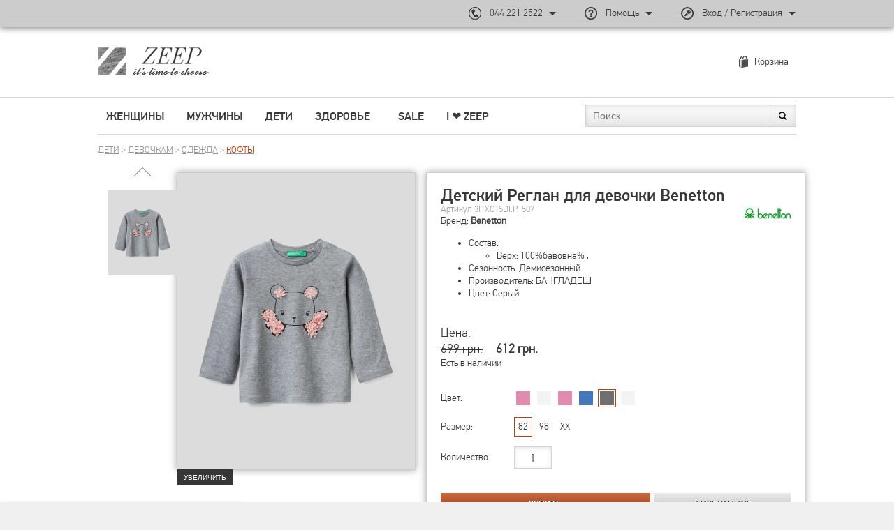

--- FILE ---
content_type: text/html; charset=UTF-8
request_url: https://zeep.com.ua/product/103432
body_size: 16813
content:
<!DOCTYPE html>
<html lang='ru'>
<head>
	<meta charset='utf-8'/>
    <meta name="viewport" content="width=device-width, initial-scale=1">
	<meta name="og:type" content="website" />
<meta name="og:site_name" content="Zeep" />
<meta name="og:title" content="" />
<meta name="og:url" content="https://zeep.com.ua/product/103432" />
<meta name="og:description" content="" />
<meta name="og:image" content="https://zeep.com.ua/images/p/full/3i1xc15di.p_507_0.webp" />
<meta name="p:domain_verify" content="42e1cb3b3e7a2f2635e4c5581b500201" />
<link rel="stylesheet" type="text/css" href="/js_plugins/jcarousel/jcarousel.basic.css" />
<link rel="stylesheet" type="text/css" href="/assets/2340d470/highlight.css" />
<link rel="stylesheet" type="text/css" href="/assets/3fdbdcbe/css/fonts.css" media="screen" />
<link rel="stylesheet" type="text/css" href="/assets/3fdbdcbe/css/font-awesome.css" media="screen" />
<link rel="stylesheet" type="text/css" href="/assets/3fdbdcbe/css/backs.css" media="screen" />
<link rel="stylesheet" type="text/css" href="/assets/3fdbdcbe/css/tpl.css" media="screen" />
<link rel="stylesheet" type="text/css" href="/assets/3fdbdcbe/css/forms.css" media="screen" />
<link rel="stylesheet" type="text/css" href="/assets/3fdbdcbe/css/item.css" media="screen" />
<link rel="stylesheet" type="text/css" href="/assets/3fdbdcbe/css/catalog.css" media="screen" />
<link rel="stylesheet" type="text/css" href="/assets/3fdbdcbe/css/cart.css" media="screen" />
<link rel="stylesheet" type="text/css" href="/assets/3fdbdcbe/css/home.css" media="screen" />
<link rel="stylesheet" type="text/css" href="/assets/3fdbdcbe/css/profile.css" media="screen" />
<link rel="stylesheet" type="text/css" href="/assets/3fdbdcbe/css/carousels.css" media="screen" />
<link rel="stylesheet" type="text/css" href="/assets/3fdbdcbe/css/new.css" media="screen" />
<link rel="stylesheet" type="text/css" href="/js_plugins/fancybox2/jquery.fancybox.css" />
<link rel="stylesheet" type="text/css" href="/assets/251bb99f/css/auth.css" />
<script type="text/javascript" src="/js/jquery-1.10.2.min.js"></script>
<script type="text/javascript" src="/assets/35b92e00/jquery.yiiactiveform.js"></script>
<script type="text/javascript" src="/js_plugins/jcarousel/jquery.jcarousel.min.js"></script>
<script type="text/javascript" src="/js/jquery.cookie.js"></script>
<script type="text/javascript" src="/js/jquery-migrate-1.2.1.min.js"></script>
<script type="text/javascript" src="/assets/3fdbdcbe/js/scrollToTop.js"></script>
<script type="text/javascript" src="/js/jquery.expander.min.js"></script>
<script type="text/javascript" src="/js/placeholders.min.js"></script>
<script type="text/javascript" src="/js_plugins/fancybox2/jquery.fancybox.pack.js"></script>
<script type="text/javascript" src="/assets/nls2177904289-min.js"></script>
<script type="text/javascript">
/*<![CDATA[*/
(function(a){var e=a.browser.msie&&7>=parseInt(a.browser.version)?document.createElement("div"):null,f=null,g=null,j=0,k=function(url){
		if (!url.match(/\?/))
			url += "?";
		return url + "&nlsc_map=" + $.nlsc.smap();
	};;a.nlsc||(a.nlsc={resMap:{}});a.nlsc.normUrl=function(c){if(!c)return null;e&&(e.innerHTML='<a href="'+c+'"></a>',c=e.firstChild.href);return f&&c.match(f)||g&&!c.match(g)?null:c.replace(/\?*(_=\d+)?$/g,"")};a.nlsc.h=function(c){var b=0,a;for(a=0;a<c.length;a++)b=(b<<5)-b+c.charCodeAt(a)&1073741823;return""+b};a.nlsc.fetchMap= function(){for(var c,b=0,d=a(document).find("script[src]");b<d.length;b++)if(c=this.normUrl(d[b].src?d[b].src:d[b].href))this.resMap[c]=a.nlsc.h(c)};a.nlsc.smap=function(){var a="[",b;for(b in this.resMap)a+='"'+this.resMap[b]+'",';return a.replace(/,$/,"")+"]"};var h={global:!0,beforeSend:function(c,b){if("script"!=b.dataType)return j&&(b.url=k(b.url)),!0;a.nlsc.fetched||(a.nlsc.fetched=1,a.nlsc.fetchMap());var d=a.nlsc.normUrl(b.url);if(!d)return!0;if(a.nlsc.resMap[d])return!1;a.nlsc.resMap[d]= a.nlsc.h(d);return!0}};a.browser.msie&&(h.dataFilter=function(a,b){return b&&"html"!=b&&"text"!=b?a:a.replace(/(<script[^>]+)defer(=[^\s>]*)?/ig,"$1")});a.ajaxSetup(h)})(jQuery);
/*]]>*/
</script>
<title>Детский  Реглан для девочки Benetton 3I1XC15DI.P_507, Цвет: Серый - Магазин брендовой одежды, обуви и аксессуаров ZEEP</title>
	<meta name="language" content="ru"/>
				<meta name="description" content="Интернет магазин брендовой одежды, обуви и аксессуаров предлагает Детский  Реглан для девочки Benetton 3I1XC15DI.P_507, Цвет: Серый с доставкой по Киеву и Украине."/>
		<link href="/favicon.ico" type="image/x-icon" rel="icon"/>
	<link href="/favicon.ico" type="image/x-icon" rel="shortcut icon"/>
	
        <!-- Global site tag (gtag.js) - Google Analytics -->
        <script async src='https://www.googletagmanager.com/gtag/js?id=G-HM3T4Q3921'></script>
        <script>
            window.dataLayer = window.dataLayer || [];
            function gtag(){dataLayer.push(arguments);}
            gtag('js', new Date());
            gtag('set', {'currency': 'UAH'});
            gtag('config', 'G-HM3T4Q3921');
            gtag('config', 'UA-45600723-1');
            gtag('config', 'AW-313313888');
            
            gtag('event', 'page_view', { 'send_to': 'G-HM3T4Q3921' });
            gtag('event', 'page_view', { 'send_to': 'UA-45600723-1' });
        </script>
        <script>gtag('event', 'view_item', {"items":[{"id":"3I1XC15DI.P_507","name":"Детский  Реглан для девочки Benetton","brand":"Benetton","category":"Дети\/Девочкам\/Одежда\/Кофты","price":"612.00","quantity":1,"variant":"82"}],"send_to":"UA-45600723-1"}); gtag('event', 'view_item', {"items":[{"item_id":"3I1XC15DI.P_507","item_name":"Детский  Реглан для девочки Benetton","item_brand":"Benetton","price":"612.00","quantity":1,"item_category":"Дети","item_category2":"Девочкам","item_category3":"Одежда","item_category4":"Кофты","variant":"82"}],"send_to":"G-HM3T4Q3921"}); gtag('event', 'view_item', {"send_to":"AW-313313888","value":"612.00","items":[{"id":"3I1XC15DI.P_507","google_business_vertical":"retail"}]});</script>
        <!-- Facebook Pixel Code -->
        <script>
            !function (f, b, e, v, n, t, s) {
                if (f.fbq) return;
                n = f.fbq = function () {
                    n.callMethod ?
                        n.callMethod.apply(n, arguments) : n.queue.push(arguments)
                };
                if (!f._fbq) f._fbq = n;
                n.push = n;
                n.loaded = !0;
                n.version = '2.0';
                n.queue = [];
                t = b.createElement(e);
                t.async = !0;
                t.src = v;
                s = b.getElementsByTagName(e)[0];
                s.parentNode.insertBefore(t, s)
            }(window, document, 'script',
                'https://connect.facebook.net/en_US/fbevents.js');
            fbq('init', '302384243543992');
            fbq('track', 'PageView');
        </script>
        <!-- End Facebook Pixel Code -->
        <script>fbq('track', 'ViewContent', {"value":"612.00","currency":"RUB","content_ids":["3I1XC15DI.P_507"],"content_type":"product"});</script></head>
<body  class="cproduct">

<!-- End Facebook Pixel Code -->
<noscript><img height="1" width="1" style="display:none"
               src="https://www.facebook.com/tr?id=302384243543992&ev=PageView&noscript=1"
    /></noscript>
<!-- End Facebook Pixel Code -->

<div class='section'>
	<div class='footer'>
		<div class='relative'>
			<div class='article'>
				<h1>Детский  Реглан для девочки Benetton 3I1XC15DI.P_507, Цвет: Серый</h1>

				<div class="page_desc">
								</div>
			</div>
			<!-- -------------------------------------------------------------------------------------------- -->
			<div class="footer_panel">
			    <div class="site">
			        <div class="column">
			            <div class="label">Информация</div>
			            <ul class="footer_menu" id="footer-menu">
<li><a class="link_footer" href="https://zeep.com.ua/p/faq">FAQ | вопросы и ответы</a></li>
<li><a class="link_footer" href="https://zeep.com.ua/p/agreement">Соглашение</a></li>
<li><a class="link_footer" href="https://zeep.com.ua/p/privacy">Конфиденциальность</a></li>
</ul>			        </div>
			        <div class="column">
			            <div class="label">Обслуживание</div>
			            <ul class="footer_menu" id="footer-menu-service">
<li><a class="link_footer" href="https://zeep.com.ua/p/support">Центр поддержки</a></li>
<li><a class="link_footer" href="https://zeep.com.ua/p/payment">Доставка и оплата</a></li>
<li><a class="link_footer" href="https://zeep.com.ua/p/return">Возврат и обмен</a></li>
<li><a class="link_footer" href="https://zeep.com.ua/order">Отслеживание заказа</a></li>
</ul>			        </div>
			        <div class="column">
			            <div class="label differ">Партнеры</div>
			            <ul class="footer_menu" id="footer-menu">
			                <li><a class="link_footer partners partners_np" href="https://novaposhta.ua">Нова Пошта</a></li>
			                <li><a class="link_footer partners partners_privat" href="https://www.liqpay.ua ">ПриватБанк</a></li>
			            </ul>
			        </div>
			        <div class="section">
			            <div class="mailing_box">
			                <div class="title">
			                    ЗАРЕГИСТРИРУЙТЕ СВОЙ E-MAIL<br/> ПОЛУЧИТЕ СКИДКУ -5% 
			                </div>

			                <div class="block">
			                    <div class="email_box">
			                        <form id="subscribeForm0" action="/user/register" method="post"><input placeholder="Электронный адрес" class="input_email" type="email" value="" name="email_for_reg" id="SubscribeForm_email0"><button name="yt0" class="link_email" type="submit">Подписаться</button></form>                    
			                    </div>
			                </div>
			            </div>
			            <div class="social_box_wrapper">
			                <div class="title">
			                    СЛЕДУЙТЕ ЗА НАМИ
			                </div>
			                <ul class="social_box">
			                    <li><a href="http://www.facebook.com/zeepshop" class="link_social facebook" target="_blank"></a>
			                    </li>
			                    <li><a href="https://www.pinterest.com/zeepshop/" class="link_social pinterest" target="_blank"></a></li>
			                    <li><a href="https://twitter.com/Zeep_Shop" class="link_social twitter" target="_blank"></a>
			                    </li>
			                    <li><a href="http://plus.google.com/+ZeepUashop" class="link_social gg" target="_blank"></a>
			                    </li>
			                    <li><a href="https://www.instagram.com/zeep.com.ua/" class="link_social instagram" target="_blank"></a>
			                    </li>
			                </ul>
			            </div>
			        </div>
			    </div>
			</div>   
		</div> 
			<!-- --------------------------------------------------------------------------------------------- -->
			
	</div>
	<div class='top_panel'>
		<div>
			<div class='cats_panel'>
	<div class='site border_bottom'>
		<div class='left_block'>
            <div class="cats_item category1"><a class="link_cats_item" title="Женщины" href="https://zeep.com.ua/catalog/1-zhenshchiny">Женщины</a><div class="subcats_box"><div class="subcats_list"><div class="subcats_col subcat3"><ul><li><a class="link_cats_0" title="Одежда" href="https://zeep.com.ua/catalog/3-odezhda">Одежда</a><ul><li><a class="link_cats_1" title="Свитера и кофты" href="https://zeep.com.ua/catalog/14-svitera-i-kofty">Свитера и кофты</a></li><li><a class="link_cats_1" title="Джинсы" href="https://zeep.com.ua/catalog/21-dzhinsy">Джинсы</a></li><li><a class="link_cats_1" title="Верхняя одежда" href="https://zeep.com.ua/catalog/13-verhnyaya-odezhda">Верхняя одежда</a></li><li><a class="link_cats_1" title="Пиджаки и жакеты" href="https://zeep.com.ua/catalog/15-pidzhaki-i-zhakety">Пиджаки и жакеты</a></li><li><a class="link_cats_1" title="Брюки" href="https://zeep.com.ua/catalog/12-bryuki">Брюки</a></li><li><a class="link_cats_1" title="Футболки и топы" href="https://zeep.com.ua/catalog/19-futbolki-i-topy">Футболки и топы</a></li><li><a class="link_cats_1" title="Платья" href="https://zeep.com.ua/catalog/17-platya">Платья</a></li><li><a class="link_cats_1" title="Рубашки и блузы" href="https://zeep.com.ua/catalog/18-rubashki-i-bluzy">Рубашки и блузы</a></li><li><a class="link_cats_1" title="Юбки" href="https://zeep.com.ua/catalog/20-yubki">Юбки</a></li><li><a class="link_cats_1" title="Комбинезоны" href="https://zeep.com.ua/catalog/574-kombinezony">Комбинезоны</a></li><li><a class="link_cats_1" title="Шорты" href="https://zeep.com.ua/catalog/573-shorty">Шорты</a></li><li><a class="link_cats_1" title="Нижнее белье" href="https://zeep.com.ua/catalog/16-nizhnee-bele">Нижнее белье</a></li><li><a class="link_cats_1" title="Спортивная одежда" href="https://zeep.com.ua/catalog/22-sportivnaya-odezhda">Спортивная одежда</a></li></ul></li></ul></div><div class="subcats_col subcat4"><ul><li><a class="link_cats_0" title="Обувь" href="https://zeep.com.ua/catalog/4-obuv">Обувь</a><ul><li><a class="link_cats_1" title="Туфли" href="https://zeep.com.ua/catalog/23-tufli">Туфли</a></li><li><a class="link_cats_1" title="Мокасины и балетки" href="https://zeep.com.ua/catalog/24-mokasiny-i-baletki">Мокасины и балетки</a></li><li><a class="link_cats_1" title="Спортивная обувь" href="https://zeep.com.ua/catalog/28-sportivnaya-obuv">Спортивная обувь</a></li></ul></li></ul></div><div class="subcats_col subcat5"><ul><li><a class="link_cats_0" title="Сумки и кошельки" href="https://zeep.com.ua/catalog/5-sumki-i-koshelki">Сумки и кошельки</a><ul><li><a class="link_cats_1" title="Сумки" href="https://zeep.com.ua/catalog/30-sumki">Сумки</a></li><li><a class="link_cats_1" title="Рюкзаки" href="https://zeep.com.ua/catalog/580-ryukzaki">Рюкзаки</a></li><li><a class="link_cats_1" title="Кошельки" href="https://zeep.com.ua/catalog/581-koshelki">Кошельки</a></li><li><a class="link_cats_1" title="Косметички" href="https://zeep.com.ua/catalog/582-kosmetichki">Косметички</a></li></ul></li></ul></div><div class="subcats_col subcat6"><ul><li><a class="link_cats_0" title="Аксессуары" href="https://zeep.com.ua/catalog/6-aksessuary">Аксессуары</a><ul><li><a class="link_cats_1" title="Головные уборы" href="https://zeep.com.ua/catalog/35-golovnye-ubory">Головные уборы</a></li><li><a class="link_cats_1" title="Шарфы" href="https://zeep.com.ua/catalog/583-sharfy">Шарфы</a></li><li><a class="link_cats_1" title="Перчатки" href="https://zeep.com.ua/catalog/584-perchatki">Перчатки</a></li><li><a class="link_cats_1" title="Бижутерия" href="https://zeep.com.ua/catalog/41-bizhuteriya">Бижутерия</a></li><li><a class="link_cats_1" title="Часы наручные" href="https://zeep.com.ua/catalog/38-chasy-naruchnye">Часы наручные</a></li><li><a class="link_cats_1" title="Зонты" href="https://zeep.com.ua/catalog/510-zonty">Зонты</a></li><li><a class="link_cats_1" title="Украшения для волос" href="https://zeep.com.ua/catalog/40-ukrasheniya-dlya-volos">Украшения для волос</a></li><li><a class="link_cats_1" title="Ремни" href="https://zeep.com.ua/catalog/37-remni">Ремни</a></li><li><a class="link_cats_1" title="Чехлы для смартфонов" href="https://zeep.com.ua/catalog/643-chehly-dlya-smartfonov">Чехлы для смартфонов</a></li><li><a class="link_cats_1" title="Разные" href="https://zeep.com.ua/catalog/470-raznye">Разные</a></li></ul></li></ul></div><div class="subcats_col subcatvendors"><ul><li><a class="link_cats_0" title="Бренды" href="https://zeep.com.ua/brand?cid=1">Бренды</a><ul><li><a class="link_cats_1" title="Benetton" href="https://zeep.com.ua/brand/benetton/1-zhenshchiny">Benetton</a></li><li><a class="link_cats_1" title="DESIGUAL" href="https://zeep.com.ua/brand/desigual/1-zhenshchiny">DESIGUAL</a></li><li><a class="link_cats_1" title="New Balance" href="https://zeep.com.ua/brand/new-balance/1-zhenshchiny">New Balance</a></li><li><a class="link_cats_1" title="Orsay" href="https://zeep.com.ua/brand/orsay/1-zhenshchiny">Orsay</a></li><li><a class="link_cats_1" title="Mango" href="https://zeep.com.ua/brand/mango/1-zhenshchiny">Mango</a></li><li><a class="link_cats_1" title="Saucony" href="https://zeep.com.ua/brand/saucony/1-zhenshchiny">Saucony</a></li><li><a class="link_cats_1" title="Больше..." href="https://zeep.com.ua/brand?cid=1">Больше...</a></li></ul></li></ul></div></div><a class="subcats_banner" href="https://zeep.com.ua/brand/tally-weijl"><img src="/images/b/cat/229.jpg" alt="TALLY WEiJL | Бренд" /></a></div></div><div class="cats_item category2"><a class="link_cats_item" title="Мужчины" href="https://zeep.com.ua/catalog/2-muzhchiny">Мужчины</a><div class="subcats_box"><div class="subcats_list"><div class="subcats_col subcat8"><ul><li><a class="link_cats_0" title="Одежда" href="https://zeep.com.ua/catalog/8-odezhda">Одежда</a><ul><li><a class="link_cats_1" title="Верхняя одежда" href="https://zeep.com.ua/catalog/46-verhnyaya-odezhda">Верхняя одежда</a></li><li><a class="link_cats_1" title="Свитера и кофты" href="https://zeep.com.ua/catalog/47-svitera-i-kofty">Свитера и кофты</a></li><li><a class="link_cats_1" title="Пиджаки и блейзеры" href="https://zeep.com.ua/catalog/591-pidzhaki-i-bleyzery">Пиджаки и блейзеры</a></li><li><a class="link_cats_1" title="Брюки" href="https://zeep.com.ua/catalog/50-bryuki">Брюки</a></li><li><a class="link_cats_1" title="Джинсы" href="https://zeep.com.ua/catalog/52-dzhinsy">Джинсы</a></li><li><a class="link_cats_1" title="Рубашки" href="https://zeep.com.ua/catalog/49-rubashki">Рубашки</a></li><li><a class="link_cats_1" title="Футболки" href="https://zeep.com.ua/catalog/48-futbolki">Футболки</a></li><li><a class="link_cats_1" title="Спортивная одежда" href="https://zeep.com.ua/catalog/53-sportivnaya-odezhda">Спортивная одежда</a></li></ul></li></ul></div><div class="subcats_col subcat11"><ul><li><a class="link_cats_0" title="Аксессуары" href="https://zeep.com.ua/catalog/11-aksessuary">Аксессуары</a><ul><li><a class="link_cats_1" title="Головные уборы" href="https://zeep.com.ua/catalog/450-golovnye-ubory">Головные уборы</a></li><li><a class="link_cats_1" title="Шарфы" href="https://zeep.com.ua/catalog/67-sharfy">Шарфы</a></li><li><a class="link_cats_1" title="Перчатки" href="https://zeep.com.ua/catalog/586-perchatki">Перчатки</a></li></ul></li></ul></div><div class="subcats_col subcatvendors"><ul><li><a class="link_cats_0" title="Бренды" href="https://zeep.com.ua/brand?cid=2">Бренды</a><ul><li><a class="link_cats_1" title="Alpha Industries" href="https://zeep.com.ua/brand/alpha-industries/2-muzhchiny">Alpha Industries</a></li><li><a class="link_cats_1" title="DESIGUAL" href="https://zeep.com.ua/brand/desigual/2-muzhchiny">DESIGUAL</a></li><li><a class="link_cats_1" title="Converse" href="https://zeep.com.ua/brand/converse/2-muzhchiny">Converse</a></li><li><a class="link_cats_1" title="Jack &amp;amp; Jones" href="https://zeep.com.ua/brand/jack-jones/2-muzhchiny">Jack &amp; Jones</a></li><li><a class="link_cats_1" title="Piazza Italia" href="https://zeep.com.ua/brand/piazza-italia/2-muzhchiny">Piazza Italia</a></li><li><a class="link_cats_1" title="Timberland" href="https://zeep.com.ua/brand/timberland/2-muzhchiny">Timberland</a></li><li><a class="link_cats_1" title="Больше..." href="https://zeep.com.ua/brand?cid=2">Больше...</a></li></ul></li></ul></div></div><a class="subcats_banner" href="https://zeep.com.ua/brand/garcia-jeans"><img src="/images/b/cat/228.jpg" alt="Garcia Jeans | Бренд" /></a></div></div><div class="cats_item category218"><a class="link_cats_item" title="Дети" href="https://zeep.com.ua/catalog/218-deti">Дети</a><div class="subcats_box"><div class="subcats_list"><div class="subcats_col subcat226"><ul><li><a class="link_cats_0" title="Девочкам" href="https://zeep.com.ua/catalog/226-devochkam">Девочкам</a><ul><li><a class="link_cats_1" title="Одежда" href="https://zeep.com.ua/catalog/232-odezhda">Одежда</a></li><li><a class="link_cats_1" title="Обувь" href="https://zeep.com.ua/catalog/227-obuv">Обувь</a></li><li><a class="link_cats_1" title="Аксессуары" href="https://zeep.com.ua/catalog/251-aksessuary">Аксессуары</a></li></ul></li></ul></div><div class="subcats_col subcat221"><ul><li><a class="link_cats_0" title="Мальчикам" href="https://zeep.com.ua/catalog/221-malchikam">Мальчикам</a><ul><li><a class="link_cats_1" title="Одежда" href="https://zeep.com.ua/catalog/222-odezhda">Одежда</a></li><li><a class="link_cats_1" title="Обувь" href="https://zeep.com.ua/catalog/224-obuv">Обувь</a></li><li><a class="link_cats_1" title="Аксессуары" href="https://zeep.com.ua/catalog/229-aksessuary">Аксессуары</a></li></ul></li></ul></div></div></div></div><div class="cats_item category219"><a class="link_cats_item" title="Здоровье" href="https://zeep.com.ua/catalog/219-zdorove">Здоровье</a><div class="subcats_box"><div class="subcats_list"><div class="subcats_col subcat421"><ul><li><a class="link_cats_0" title="Витамины" href="https://zeep.com.ua/catalog/421-vitaminy">Витамины</a><ul><li><a class="link_cats_1" title="Мультивитамины" href="https://zeep.com.ua/catalog/424-multivitaminy">Мультивитамины</a></li><li><a class="link_cats_1" title="Витамины А" href="https://zeep.com.ua/catalog/425-vitaminy-a">Витамины А</a></li><li><a class="link_cats_1" title="Витамины B" href="https://zeep.com.ua/catalog/426-vitaminy-b">Витамины B</a></li><li><a class="link_cats_1" title="Витамины C" href="https://zeep.com.ua/catalog/427-vitaminy-c">Витамины C</a></li><li><a class="link_cats_1" title="Витамины D" href="https://zeep.com.ua/catalog/472-vitaminy-d">Витамины D</a></li><li><a class="link_cats_1" title="Витамины E" href="https://zeep.com.ua/catalog/703-vitaminy-e">Витамины E</a></li><li><a class="link_cats_1" title="Витамины K" href="https://zeep.com.ua/catalog/704-vitaminy-k">Витамины K</a></li></ul></li></ul></div><div class="subcats_col subcat422"><ul><li><a class="link_cats_0" title="Минералы" href="https://zeep.com.ua/catalog/422-mineraly">Минералы</a><ul><li><a class="link_cats_1" title="Кальций" href="https://zeep.com.ua/catalog/430-kalciy">Кальций</a></li><li><a class="link_cats_1" title="Железо" href="https://zeep.com.ua/catalog/705-zhelezo">Железо</a></li><li><a class="link_cats_1" title="Магний" href="https://zeep.com.ua/catalog/706-magniy">Магний</a></li></ul></li></ul></div><div class="subcats_col subcat473"><ul><li><a class="link_cats_0" title="Специальные продукты" href="https://zeep.com.ua/catalog/473-specialnye-produkty">Специальные продукты</a><ul><li><a class="link_cats_1" title="Для костей и суставов" href="https://zeep.com.ua/catalog/479-dlya-kostey-i-sustavov">Для костей и суставов</a></li><li><a class="link_cats_1" title="Для сна" href="https://zeep.com.ua/catalog/480-dlya-sna">Для сна</a></li></ul></li></ul></div><div class="subcats_col subcat727"><ul><li><a class="link_cats_0" title="Волосы, кожа и ногти" href="https://zeep.com.ua/catalog/727-volosy-kozha-i-nogti">Волосы, кожа и ногти</a><ul></ul></li></ul></div></div></div></div><div class="cats_item category676"><div class="subcats_box"><div class="subcats_list"><div class="subcats_col subcat689"><ul><li><a class="link_cats_0" title="Outlet" href="https://zeep.com.ua/catalog/689-outlet">Outlet</a><ul></ul></li></ul></div></div></div></div><div class="cats_item category677"><a class="link_cats_item" title="SALE" href="https://zeep.com.ua/catalog/sales">SALE</a></div>            <div class="cats_item">
                <a class="link_cats_item" title="BLOG" href="/blog">I ❤︎ ZEEP</a>
            </div>
		</div>
        <div class="left_block_mobile">
            <div class="toggle" id="main-menu-button">
                <a class="toggle_icon">
                    <span class="toggle_line"></span>
                    <span class="toggle_line"></span>
                    <span class="toggle_line"></span>
                    <span class="toggle_line"></span>
                </a>
            </div>
            <div class="toggle_drop cats_list" id="main-menu-drop">
                <a class="toggle_drop_close close_big"></a>
                <div class="cats_item category1"><a class="link_cats_item" title="Женщины" href="https://zeep.com.ua/catalog/1-zhenshchiny">Женщины</a><div class="link_cats_item_toggle"></div><div class="subcats_box"><div class="subcats_list"><div class="subcats_col subcat3"><ul><li><a class="link_cats_0" title="Одежда" href="https://zeep.com.ua/catalog/3-odezhda">Одежда</a><ul><li><a class="link_cats_1 " title="Свитера и кофты" href="https://zeep.com.ua/catalog/14-svitera-i-kofty">Свитера и кофты</a></li><li><a class="link_cats_1 " title="Джинсы" href="https://zeep.com.ua/catalog/21-dzhinsy">Джинсы</a></li><li><a class="link_cats_1 " title="Верхняя одежда" href="https://zeep.com.ua/catalog/13-verhnyaya-odezhda">Верхняя одежда</a></li><li><a class="link_cats_1 " title="Пиджаки и жакеты" href="https://zeep.com.ua/catalog/15-pidzhaki-i-zhakety">Пиджаки и жакеты</a></li><li><a class="link_cats_1 " title="Брюки" href="https://zeep.com.ua/catalog/12-bryuki">Брюки</a></li><li><a class="link_cats_1 " title="Футболки и топы" href="https://zeep.com.ua/catalog/19-futbolki-i-topy">Футболки и топы</a></li><li><a class="link_cats_1 " title="Платья" href="https://zeep.com.ua/catalog/17-platya">Платья</a></li><li><a class="link_cats_1 " title="Рубашки и блузы" href="https://zeep.com.ua/catalog/18-rubashki-i-bluzy">Рубашки и блузы</a></li><li><a class="link_cats_1 " title="Юбки" href="https://zeep.com.ua/catalog/20-yubki">Юбки</a></li><li><a class="link_cats_1 " title="Комбинезоны" href="https://zeep.com.ua/catalog/574-kombinezony">Комбинезоны</a></li><li><a class="link_cats_1 " title="Шорты" href="https://zeep.com.ua/catalog/573-shorty">Шорты</a></li><li><a class="link_cats_1 " title="Нижнее белье" href="https://zeep.com.ua/catalog/16-nizhnee-bele">Нижнее белье</a></li><li><a class="link_cats_1 " title="Спортивная одежда" href="https://zeep.com.ua/catalog/22-sportivnaya-odezhda">Спортивная одежда</a></li></ul></li></ul></div><div class="subcats_col subcat4"><ul><li><a class="link_cats_0" title="Обувь" href="https://zeep.com.ua/catalog/4-obuv">Обувь</a><ul><li><a class="link_cats_1 " title="Туфли" href="https://zeep.com.ua/catalog/23-tufli">Туфли</a></li><li><a class="link_cats_1 " title="Мокасины и балетки" href="https://zeep.com.ua/catalog/24-mokasiny-i-baletki">Мокасины и балетки</a></li><li><a class="link_cats_1 " title="Спортивная обувь" href="https://zeep.com.ua/catalog/28-sportivnaya-obuv">Спортивная обувь</a></li></ul></li></ul></div><div class="subcats_col subcat5"><ul><li><a class="link_cats_0" title="Сумки и кошельки" href="https://zeep.com.ua/catalog/5-sumki-i-koshelki">Сумки и кошельки</a><ul><li><a class="link_cats_1 " title="Сумки" href="https://zeep.com.ua/catalog/30-sumki">Сумки</a></li><li><a class="link_cats_1 " title="Рюкзаки" href="https://zeep.com.ua/catalog/580-ryukzaki">Рюкзаки</a></li><li><a class="link_cats_1 " title="Кошельки" href="https://zeep.com.ua/catalog/581-koshelki">Кошельки</a></li><li><a class="link_cats_1 " title="Косметички" href="https://zeep.com.ua/catalog/582-kosmetichki">Косметички</a></li></ul></li></ul></div><div class="subcats_col subcat6"><ul><li><a class="link_cats_0" title="Аксессуары" href="https://zeep.com.ua/catalog/6-aksessuary">Аксессуары</a><ul><li><a class="link_cats_1 " title="Головные уборы" href="https://zeep.com.ua/catalog/35-golovnye-ubory">Головные уборы</a></li><li><a class="link_cats_1 " title="Шарфы" href="https://zeep.com.ua/catalog/583-sharfy">Шарфы</a></li><li><a class="link_cats_1 " title="Перчатки" href="https://zeep.com.ua/catalog/584-perchatki">Перчатки</a></li><li><a class="link_cats_1 " title="Бижутерия" href="https://zeep.com.ua/catalog/41-bizhuteriya">Бижутерия</a></li><li><a class="link_cats_1 " title="Часы наручные" href="https://zeep.com.ua/catalog/38-chasy-naruchnye">Часы наручные</a></li><li><a class="link_cats_1 " title="Зонты" href="https://zeep.com.ua/catalog/510-zonty">Зонты</a></li><li><a class="link_cats_1 " title="Украшения для волос" href="https://zeep.com.ua/catalog/40-ukrasheniya-dlya-volos">Украшения для волос</a></li><li><a class="link_cats_1 " title="Ремни" href="https://zeep.com.ua/catalog/37-remni">Ремни</a></li><li><a class="link_cats_1 " title="Чехлы для смартфонов" href="https://zeep.com.ua/catalog/643-chehly-dlya-smartfonov">Чехлы для смартфонов</a></li><li><a class="link_cats_1 " title="Разные" href="https://zeep.com.ua/catalog/470-raznye">Разные</a></li></ul></li></ul></div><div class="subcats_col subcatvendors"><ul><li><a class="link_cats_0" title="Бренды" href="https://zeep.com.ua/brand?cid=1">Бренды</a><ul><li><a class="link_cats_1 " title="Benetton" href="https://zeep.com.ua/brand/benetton/1-zhenshchiny">Benetton</a></li><li><a class="link_cats_1 " title="DESIGUAL" href="https://zeep.com.ua/brand/desigual/1-zhenshchiny">DESIGUAL</a></li><li><a class="link_cats_1 " title="New Balance" href="https://zeep.com.ua/brand/new-balance/1-zhenshchiny">New Balance</a></li><li><a class="link_cats_1 " title="Orsay" href="https://zeep.com.ua/brand/orsay/1-zhenshchiny">Orsay</a></li><li><a class="link_cats_1 " title="Mango" href="https://zeep.com.ua/brand/mango/1-zhenshchiny">Mango</a></li><li><a class="link_cats_1 " title="Saucony" href="https://zeep.com.ua/brand/saucony/1-zhenshchiny">Saucony</a></li><li><a class="link_cats_1 " title="Больше..." href="https://zeep.com.ua/brand?cid=1">Больше...</a></li></ul></li></ul></div></div></div></div><div class="cats_item category2"><a class="link_cats_item" title="Мужчины" href="https://zeep.com.ua/catalog/2-muzhchiny">Мужчины</a><div class="link_cats_item_toggle"></div><div class="subcats_box"><div class="subcats_list"><div class="subcats_col subcat8"><ul><li><a class="link_cats_0" title="Одежда" href="https://zeep.com.ua/catalog/8-odezhda">Одежда</a><ul><li><a class="link_cats_1 " title="Верхняя одежда" href="https://zeep.com.ua/catalog/46-verhnyaya-odezhda">Верхняя одежда</a></li><li><a class="link_cats_1 " title="Свитера и кофты" href="https://zeep.com.ua/catalog/47-svitera-i-kofty">Свитера и кофты</a></li><li><a class="link_cats_1 " title="Пиджаки и блейзеры" href="https://zeep.com.ua/catalog/591-pidzhaki-i-bleyzery">Пиджаки и блейзеры</a></li><li><a class="link_cats_1 " title="Брюки" href="https://zeep.com.ua/catalog/50-bryuki">Брюки</a></li><li><a class="link_cats_1 " title="Джинсы" href="https://zeep.com.ua/catalog/52-dzhinsy">Джинсы</a></li><li><a class="link_cats_1 " title="Рубашки" href="https://zeep.com.ua/catalog/49-rubashki">Рубашки</a></li><li><a class="link_cats_1 " title="Футболки" href="https://zeep.com.ua/catalog/48-futbolki">Футболки</a></li><li><a class="link_cats_1 " title="Спортивная одежда" href="https://zeep.com.ua/catalog/53-sportivnaya-odezhda">Спортивная одежда</a></li></ul></li></ul></div><div class="subcats_col subcat11"><ul><li><a class="link_cats_0" title="Аксессуары" href="https://zeep.com.ua/catalog/11-aksessuary">Аксессуары</a><ul><li><a class="link_cats_1 " title="Головные уборы" href="https://zeep.com.ua/catalog/450-golovnye-ubory">Головные уборы</a></li><li><a class="link_cats_1 " title="Шарфы" href="https://zeep.com.ua/catalog/67-sharfy">Шарфы</a></li><li><a class="link_cats_1 " title="Перчатки" href="https://zeep.com.ua/catalog/586-perchatki">Перчатки</a></li></ul></li></ul></div><div class="subcats_col subcatvendors"><ul><li><a class="link_cats_0" title="Бренды" href="https://zeep.com.ua/brand?cid=2">Бренды</a><ul><li><a class="link_cats_1 " title="Alpha Industries" href="https://zeep.com.ua/brand/alpha-industries/2-muzhchiny">Alpha Industries</a></li><li><a class="link_cats_1 " title="DESIGUAL" href="https://zeep.com.ua/brand/desigual/2-muzhchiny">DESIGUAL</a></li><li><a class="link_cats_1 " title="Converse" href="https://zeep.com.ua/brand/converse/2-muzhchiny">Converse</a></li><li><a class="link_cats_1 " title="Jack &amp;amp; Jones" href="https://zeep.com.ua/brand/jack-jones/2-muzhchiny">Jack &amp; Jones</a></li><li><a class="link_cats_1 " title="Piazza Italia" href="https://zeep.com.ua/brand/piazza-italia/2-muzhchiny">Piazza Italia</a></li><li><a class="link_cats_1 " title="Timberland" href="https://zeep.com.ua/brand/timberland/2-muzhchiny">Timberland</a></li><li><a class="link_cats_1 " title="Больше..." href="https://zeep.com.ua/brand?cid=2">Больше...</a></li></ul></li></ul></div></div></div></div><div class="cats_item category218"><a class="link_cats_item" title="Дети" href="https://zeep.com.ua/catalog/218-deti">Дети</a><div class="link_cats_item_toggle"></div><div class="subcats_box"><div class="subcats_list"><div class="subcats_col subcat226"><ul><li><a class="link_cats_0" title="Девочкам" href="https://zeep.com.ua/catalog/226-devochkam">Девочкам</a><ul><li><a class="link_cats_1 level_3" title="Одежда" href="https://zeep.com.ua/catalog/232-odezhda">Одежда</a></li><li><a class="link_cats_1 level_4" title="  - Рубашки и блузы" href="https://zeep.com.ua/catalog/316-rubashki-i-bluzy">  - Рубашки и блузы</a></li><li><a class="link_cats_1 level_4" title="  - Лонгсливы и водолазки" href="https://zeep.com.ua/catalog/244-longslivy-i-vodolazki">  - Лонгсливы и водолазки</a></li><li><a class="link_cats_1 level_4" title="  - Кофты" href="https://zeep.com.ua/catalog/233-kofty">  - Кофты</a></li><li><a class="link_cats_1 level_4" title="  - Куртки" href="https://zeep.com.ua/catalog/661-kurtki">  - Куртки</a></li><li><a class="link_cats_1 level_4" title="  - Пуховики" href="https://zeep.com.ua/catalog/662-puhoviki">  - Пуховики</a></li><li><a class="link_cats_1 level_4" title="  - Джинсы" href="https://zeep.com.ua/catalog/602-dzhinsy">  - Джинсы</a></li><li><a class="link_cats_1 level_4" title="  - Брюки и леггинсы" href="https://zeep.com.ua/catalog/601-bryuki-i-legginsy">  - Брюки и леггинсы</a></li><li><a class="link_cats_1 level_4" title="  - Платья и сарафаны" href="https://zeep.com.ua/catalog/312-platya-i-sarafany">  - Платья и сарафаны</a></li><li><a class="link_cats_1 level_4" title="  - Комплекты одежды" href="https://zeep.com.ua/catalog/310-komplekty-odezhdy">  - Комплекты одежды</a></li><li><a class="link_cats_1 level_4" title="  - Комбинезоны" href="https://zeep.com.ua/catalog/663-kombinezony">  - Комбинезоны</a></li><li><a class="link_cats_1 level_4" title="  - Спортивная одежда" href="https://zeep.com.ua/catalog/315-sportivnaya-odezhda">  - Спортивная одежда</a></li><li><a class="link_cats_1 level_4" title="  - Юбки и шорты" href="https://zeep.com.ua/catalog/603-yubki-i-shorty">  - Юбки и шорты</a></li><li><a class="link_cats_1 level_4" title="  - Футболки и топы" href="https://zeep.com.ua/catalog/317-futbolki-i-topy">  - Футболки и топы</a></li><li><a class="link_cats_1 level_4" title="  - Термобелье" href="https://zeep.com.ua/catalog/648-termobele">  - Термобелье</a></li><li><a class="link_cats_1 level_4" title="  - Нижнее белье" href="https://zeep.com.ua/catalog/314-nizhnee-bele">  - Нижнее белье</a></li><li><a class="link_cats_1 level_3" title="Обувь" href="https://zeep.com.ua/catalog/227-obuv">Обувь</a></li><li><a class="link_cats_1 level_4" title="  - Сапоги и ботинки" href="https://zeep.com.ua/catalog/228-sapogi-i-botinki">  - Сапоги и ботинки</a></li><li><a class="link_cats_1 level_4" title="  - Туфли и балетки" href="https://zeep.com.ua/catalog/242-tufli-i-baletki">  - Туфли и балетки</a></li><li><a class="link_cats_1 level_4" title="  - Сандалии и шлепанцы" href="https://zeep.com.ua/catalog/257-sandalii-i-shlepancy">  - Сандалии и шлепанцы</a></li><li><a class="link_cats_1 level_4" title="  - Спортивная обувь" href="https://zeep.com.ua/catalog/241-sportivnaya-obuv">  - Спортивная обувь</a></li><li><a class="link_cats_1 level_3" title="Аксессуары" href="https://zeep.com.ua/catalog/251-aksessuary">Аксессуары</a></li><li><a class="link_cats_1 level_4" title="  - Головные уборы" href="https://zeep.com.ua/catalog/360-shapki-i-shlyapy">  - Головные уборы</a></li><li><a class="link_cats_1 level_4" title="  - Шарфы и платки" href="https://zeep.com.ua/catalog/361-sharfy-i-platki">  - Шарфы и платки</a></li><li><a class="link_cats_1 level_4" title="  - Перчатки и варежки" href="https://zeep.com.ua/catalog/269-perchatki-i-varezhki">  - Перчатки и варежки</a></li><li><a class="link_cats_1 level_4" title="  - Очки солнцезащитные" href="https://zeep.com.ua/catalog/645-ochki-solncezashchitnye">  - Очки солнцезащитные</a></li><li><a class="link_cats_1 level_4" title="  - Разные" href="https://zeep.com.ua/catalog/332-raznye">  - Разные</a></li></ul></li></ul></div><div class="subcats_col subcat221"><ul><li><a class="link_cats_0" title="Мальчикам" href="https://zeep.com.ua/catalog/221-malchikam">Мальчикам</a><ul><li><a class="link_cats_1 level_3" title="Одежда" href="https://zeep.com.ua/catalog/222-odezhda">Одежда</a></li><li><a class="link_cats_1 level_4" title="  - Куртки" href="https://zeep.com.ua/catalog/667-kurtki">  - Куртки</a></li><li><a class="link_cats_1 level_4" title="  - Комбинезоны" href="https://zeep.com.ua/catalog/669-kombinezony">  - Комбинезоны</a></li><li><a class="link_cats_1 level_4" title="  - Пуховики" href="https://zeep.com.ua/catalog/668-puhoviki">  - Пуховики</a></li><li><a class="link_cats_1 level_4" title="  - Кофты и блейзеры" href="https://zeep.com.ua/catalog/223-kofty-i-bleyzery">  - Кофты и блейзеры</a></li><li><a class="link_cats_1 level_4" title="  - Брюки и шорты" href="https://zeep.com.ua/catalog/266-bryuki-i-shorty">  - Брюки и шорты</a></li><li><a class="link_cats_1 level_4" title="  - Джинсы" href="https://zeep.com.ua/catalog/627-dzhinsy">  - Джинсы</a></li><li><a class="link_cats_1 level_4" title="  - Рубашки" href="https://zeep.com.ua/catalog/260-rubashki">  - Рубашки</a></li><li><a class="link_cats_1 level_4" title="  - Лонгсливы и водолазки" href="https://zeep.com.ua/catalog/374-longslivy-i-vodolazki">  - Лонгсливы и водолазки</a></li><li><a class="link_cats_1 level_4" title="  - Футболки" href="https://zeep.com.ua/catalog/243-futbolki">  - Футболки</a></li><li><a class="link_cats_1 level_4" title="  - Боди и слипы" href="https://zeep.com.ua/catalog/563-bodi-i-slipy">  - Боди и слипы</a></li><li><a class="link_cats_1 level_4" title="  - Комплекты одежды" href="https://zeep.com.ua/catalog/370-komplekty-odezhdy">  - Комплекты одежды</a></li><li><a class="link_cats_1 level_4" title="  - Спортивная одежда" href="https://zeep.com.ua/catalog/373-sportivnaya-odezhda">  - Спортивная одежда</a></li><li><a class="link_cats_1 level_4" title="  - Термобелье" href="https://zeep.com.ua/catalog/673-termobele">  - Термобелье</a></li><li><a class="link_cats_1 level_4" title="  - Нижнее белье" href="https://zeep.com.ua/catalog/372-nizhnee-bele">  - Нижнее белье</a></li><li><a class="link_cats_1 level_3" title="Обувь" href="https://zeep.com.ua/catalog/224-obuv">Обувь</a></li><li><a class="link_cats_1 level_4" title="  - Сапоги и ботинки" href="https://zeep.com.ua/catalog/259-sapogi-i-botinki">  - Сапоги и ботинки</a></li><li><a class="link_cats_1 level_4" title="  - Туфли и мокасины" href="https://zeep.com.ua/catalog/238-tufli-i-mokasiny">  - Туфли и мокасины</a></li><li><a class="link_cats_1 level_4" title="  - Сандалии и шлепанцы" href="https://zeep.com.ua/catalog/225-sandalii-i-shlepancy">  - Сандалии и шлепанцы</a></li><li><a class="link_cats_1 level_4" title="  - Спортивная обувь" href="https://zeep.com.ua/catalog/262-sportivnaya-obuv">  - Спортивная обувь</a></li><li><a class="link_cats_1 level_3" title="Аксессуары" href="https://zeep.com.ua/catalog/229-aksessuary">Аксессуары</a></li><li><a class="link_cats_1 level_4" title="  - Головные уборы" href="https://zeep.com.ua/catalog/230-shapki-i-shlyapy">  - Головные уборы</a></li><li><a class="link_cats_1 level_4" title="  - Шарфы" href="https://zeep.com.ua/catalog/261-sharfy">  - Шарфы</a></li><li><a class="link_cats_1 level_4" title="  - Перчатки и варежки" href="https://zeep.com.ua/catalog/396-perchatki-i-varezhki">  - Перчатки и варежки</a></li><li><a class="link_cats_1 level_4" title="  - Разные" href="https://zeep.com.ua/catalog/397-raznye">  - Разные</a></li></ul></li></ul></div></div></div></div><div class="cats_item category219"><a class="link_cats_item" title="Здоровье" href="https://zeep.com.ua/catalog/219-zdorove">Здоровье</a><div class="link_cats_item_toggle"></div><div class="subcats_box"><div class="subcats_list"><div class="subcats_col subcat421"><ul><li><a class="link_cats_0" title="Витамины" href="https://zeep.com.ua/catalog/421-vitaminy">Витамины</a><ul><li><a class="link_cats_1 " title="Мультивитамины" href="https://zeep.com.ua/catalog/424-multivitaminy">Мультивитамины</a></li><li><a class="link_cats_1 " title="Витамины А" href="https://zeep.com.ua/catalog/425-vitaminy-a">Витамины А</a></li><li><a class="link_cats_1 " title="Витамины B" href="https://zeep.com.ua/catalog/426-vitaminy-b">Витамины B</a></li><li><a class="link_cats_1 " title="Витамины C" href="https://zeep.com.ua/catalog/427-vitaminy-c">Витамины C</a></li><li><a class="link_cats_1 " title="Витамины D" href="https://zeep.com.ua/catalog/472-vitaminy-d">Витамины D</a></li><li><a class="link_cats_1 " title="Витамины E" href="https://zeep.com.ua/catalog/703-vitaminy-e">Витамины E</a></li><li><a class="link_cats_1 " title="Витамины K" href="https://zeep.com.ua/catalog/704-vitaminy-k">Витамины K</a></li></ul></li></ul></div><div class="subcats_col subcat422"><ul><li><a class="link_cats_0" title="Минералы" href="https://zeep.com.ua/catalog/422-mineraly">Минералы</a><ul><li><a class="link_cats_1 " title="Кальций" href="https://zeep.com.ua/catalog/430-kalciy">Кальций</a></li><li><a class="link_cats_1 " title="Железо" href="https://zeep.com.ua/catalog/705-zhelezo">Железо</a></li><li><a class="link_cats_1 " title="Магний" href="https://zeep.com.ua/catalog/706-magniy">Магний</a></li></ul></li></ul></div><div class="subcats_col subcat473"><ul><li><a class="link_cats_0" title="Специальные продукты" href="https://zeep.com.ua/catalog/473-specialnye-produkty">Специальные продукты</a><ul><li><a class="link_cats_1 " title="Для костей и суставов" href="https://zeep.com.ua/catalog/479-dlya-kostey-i-sustavov">Для костей и суставов</a></li><li><a class="link_cats_1 " title="Для сна" href="https://zeep.com.ua/catalog/480-dlya-sna">Для сна</a></li></ul></li></ul></div><div class="subcats_col subcat727"><ul><li><a class="link_cats_0" title="Волосы, кожа и ногти" href="https://zeep.com.ua/catalog/727-volosy-kozha-i-nogti">Волосы, кожа и ногти</a><ul></ul></li></ul></div></div></div></div><div class="cats_item category676"><div class="subcats_box"><div class="subcats_list"><div class="subcats_col subcat689"><ul><li><a class="link_cats_0" title="Outlet" href="https://zeep.com.ua/catalog/689-outlet">Outlet</a><ul></ul></li></ul></div></div></div></div><div class="cats_item category677"><a class="link_cats_item" title="SALE" href="https://zeep.com.ua/catalog/sales">SALE</a></div>                <div class="cats_item">
                    <a class="link_cats_item" title="BLOG" href="/blog">I ❤︎ ZEEP</a>
                </div>
            </div>
        </div>
		<div class='right_block'>
			<div class='search_block'>
				<div class='search_box'>
					<form id="searchForm" action="https://zeep.com.ua/search" method="get"><input placeholder="Поиск" maxlength="100" class="input_search" type="text" value="" name="q" id="q" /><input class="link_search" type="submit" value="Поиск" /></form>				</div>
							</div>
		</div>
	</div>
</div>

			
							<div class="breadcrumbs">
					<div class="site relative">
						<div class="text_breadcrumbs"><div itemscope itemtype="http://data-vocabulary.org/Breadcrumb">
								<a href="https://zeep.com.ua/catalog/218-deti" class="link_breadcrumbs" itemprop="url"><span itemprop="title">Дети</span></a>
								</div> > <div itemscope itemtype="http://data-vocabulary.org/Breadcrumb">
								<a href="https://zeep.com.ua/catalog/226-devochkam" class="link_breadcrumbs" itemprop="url"><span itemprop="title">Девочкам</span></a>
								</div> > <div itemscope itemtype="http://data-vocabulary.org/Breadcrumb">
								<a href="https://zeep.com.ua/catalog/232-odezhda" class="link_breadcrumbs" itemprop="url"><span itemprop="title">Одежда</span></a>
								</div> > <div itemscope itemtype="http://data-vocabulary.org/Breadcrumb">
								<a href="https://zeep.com.ua/catalog/233-kofty" class="link_breadcrumbs" itemprop="url"><span itemprop="title">Кофты</span></a>
								</div></div>

						<div id="navigationBlock"
							 class="navigationBlock"></div>					</div>
				</div>
					</div>
	</div>
	<div class='body'>
		<div class='site'>	<div class='body_box relative'><link rel="stylesheet" href="https://unpkg.com/swiper/swiper-bundle.min.css">
<div class='table'>
<div class='table_row'>
<div class='table_cell items_photos'>
	<div class='nowrap product-photos'>
					<div class="photos_previews">
                <div class="swiper-button-prev"></div>
                <div class="swiper-button-next"></div>
                <div class="swiper-container">
                    <div class="swiper-wrapper">
                    <a class="link_previews swiper-slide" data-medium="/images/p/full/3i1xc15di.p_507_0.webp" href="/images/p/full/3i1xc15di.p_507_0.webp"><img src="/images/p/full/3i1xc15di.p_507_0.webp" alt="Детский  Реглан для девочки Benetton" /></a><a class="link_previews swiper-slide" data-medium="/images/p/full/3i1xc15di.p_507_1.webp" href="/images/p/full/3i1xc15di.p_507_1.webp"><img src="/images/p/full/3i1xc15di.p_507_1.webp" alt="Детский  Реглан для девочки Benetton" /></a>                    </div>
                </div>
            </div>
			<div class='photos_large shadow_box'>
				<a class="link_large" href="/images/p/full/3i1xc15di.p_507_0.webp"><img title="Детский  Реглан для девочки Benetton" width="340" src="/images/p/full/3i1xc15di.p_507_0.webp" alt="Детский  Реглан для девочки Benetton" /></a>
				
				<a href='/images/p/full/3i1xc15di.p_507_0.webp' class='link_zoom'>Увеличить</a>

				<div class='photos_huge'>
					<a href='javascript:void(0);' class='link_close_huge'></a>
					<img src="/images/p/full/3i1xc15di.p_507_0.webp" alt="Детский  Реглан для девочки Benetton" />				</div>
			</div>
			</div>
	<div class="product_info_accordion">
	<p class="accordion_title">Информация</p>

	<div class="shadow_box">
		<table class="table_hundret orders_table">
			<tbody>
			<tr class="tr_orders active">
				<td class="td_icon">
					<div class="orders_marker">
					</div>
				</td>
				<td class="td_address">
					<p class="history_text medium">
						Доставка
					</p>
				</td>
			</tr>

			<tr>
				<td class="td_orders_info" colspan="2">
					<div class="orders_info" style="display: block;">
						<ul>
							<li>На отделение "Укрпочта", "Новая почта". Стоимость 49 грн. <!-- При оплате банковской
								картой
								на сайте доставка бесплатно. -->
							</li>
							<li>Адресная доставка в руки получателю. Стоимость 59 грн.</li>
						</ul>
					</div>
				</td>
			</tr>

			<tr class="tr_orders">
				<td class="td_icon">
					<div class="orders_marker">
					</div>
				</td>
				<td class="td_address">
					<p class="history_text medium">
						Оплата
					</p>
				</td>
			</tr>

			<tr>
				<td class="td_orders_info" colspan="2">
					<div class="orders_info">
						<ul>
							<li>
							Наличными при получении заказа, расходы за перевод средств оплачивает заказчик<br> 
							<a style="color:#da5252;text-decoration:none" href="/p/payment">детально</a>
							<!-- Наличными при получении заказа. Расходы за перевод средств оплачивает заказчик: 2% + 20 грн. --><!-- Оплата возможна при любом способе доставки. Расходы за
								перевод средств оплачивает заказчик -->
							</li>
							<li>Банковской картой на сайте - без комиссии. <!-- При оплате картой доставка на отделение "Укрпочта" и
								"Новая почта", бесплатно. -->
							</li>
						</ul>
					</div>
				</td>
			</tr>

			<tr>
				<td class="td_orders_sep" colspan="2">
				</td>
			</tr>

			<tr class="tr_orders">
				<td class="td_icon">
					<div class="orders_marker">
					</div>
				</td>
				<td class="td_address">
					<p class="history_text medium">
						Возврат
					</p>
				</td>
			</tr>

			<tr>
				<td class="td_orders_info" colspan="2">
					<div class="orders_info">
						<ul>
							<li>Вернуть товар вы гарантированно можете в течении 14 календарных дней с момента
								получения товара. Детально о способах возврата смотрите
								"<a title="здесь" href="https://zeep.com.ua/p/return">здесь</a>"
							</li>
						</ul>
					</div>
				</td>
			</tr>
			</tbody>
		</table>
	</div>
</div>
    </div>

<div class='table_cell items_info'>
<div class='items_box shadow_box'>
	<h2 class='text_items_title'>Детский  Реглан для девочки Benetton</h2>
		<div class="item_vendor_block relative">
		<p class='text_cart_art'>Артикул 3I1XC15DI.P_507</p>

		<p class="vendor">Бренд:
			<strong><a title="Benetton" href="https://zeep.com.ua/brand/benetton">Benetton</a></strong>
		</p>
		<a class="item_vendor_img" title="Бренд Benetton" href="https://zeep.com.ua/brand/benetton"><img src="/images/v/295.png" alt="Benetton" /></a>	</div>
	<div class="description">

		<ul>
<li>Состав: 

<ul>
<li>Верх: 100%бавовна% ,   </li>
</ul></li>
<li>Сезонность: Демисезонный</li>
<li>Производитель: БАНГЛАДЕШ </li>
<li>Цвет: Серый</li>
</ul>
		<div class="productVendorDescription">
					</div>
	</div>
	<p class='text_items_price'>
		Цена:<br/>
					<del>699 грн.</del>
				<b>612 грн.</b>
	</p>

	<p class='text_is'>Есть в наличии</p>
	<p class="text_filters"><span class="text_items_name">Цвет:</span><a class="link_items_color" href="https://zeep.com.ua/product/103428"><span title="розовый" style="background:#e18bb1;">розовый</span></a><a class="link_items_color" href="https://zeep.com.ua/product/103429"><span title="белый" style="background:#f3f3f3;">белый</span></a><a class="link_items_color" href="https://zeep.com.ua/product/103430"><span title="розовый" style="background:#e18bb1;">розовый</span></a><a class="link_items_color" href="https://zeep.com.ua/product/103431"><span title="синий" style="background:#4477bb;">синий</span></a><a class="link_items_color active" href="https://zeep.com.ua/product/103432"><span title="серый" style="background:#707070;">серый</span></a><a class="link_items_color" href="https://zeep.com.ua/product/103433"><span title="белый" style="background:#f3f3f3;">белый</span></a></p>			<form id="buyForm" action="https://zeep.com.ua/cart/add" method="post"><input type="hidden" value="103432" name="product_id" id="product_id" /><input type="hidden" value="82" name="size_name" id="size_name" />			<div class='text_filters product_sizes relative'><span class='text_items_name'>Размер:</span>
				<ul><li class="link_items_size active" rel="82">82</li><li class="link_items_size" rel="98">98</li><li class="link_items_size" rel="xx">XX</li></ul>					<div class="size-table-place">

					</div>
								</div>
				<div class='box_filters'>
			<span class='text_items_name'>Количество:</span>

			<div
				class='input_box'><input maxlength="4" class="input count" type="text" value="1" name="count" id="count" /></div>
		</div>

		<div class='items_buttons_box'><input class="button red items_cart" name="addToCart" type="submit" value="Купить" /><input class="button items_fav" name="addToFavorite" type="submit" value="В избранное" /></div>

		</form><script type="text/javascript">
	var shareUrl = 'https://zeep.com.ua/product/103432';
	var shareTitle = 'Детский  Реглан для девочки Benetton';
	var shareImgPath = 'https://zeep.com.ua/images/p/full/3i1xc15di.p_507_0.webp';
	var shareDescription = 'Состав: Верх: 100%бавовна% , Сезонность: Демисезонный Производитель: БАНГЛАДЕШ Цвет: Серый';
</script>
<div class='items_share_box'>
	<span class='text_share'>Расскажите друзьям:</span>

	
	
			<a href='javascript:void(0);' onclick="Share.facebook(shareUrl,shareTitle,shareImgPath,shareDescription)" class='link_share facebook'></a>
	
			<a href='javascript:void(0);' onclick="Share.twitter(shareUrl,shareTitle)" class='link_share twitter'></a>
	
	
			<a href='javascript:void(0);' onclick="Share.gplus('https://zeep.com.ua/product/103432')" class='link_share g-plus'></a>
	</div>    <div class="product_info_accordion">
	<p class="accordion_title">Информация</p>

	<div class="shadow_box">
		<table class="table_hundret orders_table">
			<tbody>
			<tr class="tr_orders active">
				<td class="td_icon">
					<div class="orders_marker">
					</div>
				</td>
				<td class="td_address">
					<p class="history_text medium">
						Доставка
					</p>
				</td>
			</tr>

			<tr>
				<td class="td_orders_info" colspan="2">
					<div class="orders_info" style="display: block;">
						<ul>
							<li>На отделение "Укрпочта", "Новая почта". Стоимость 49 грн. <!-- При оплате банковской
								картой
								на сайте доставка бесплатно. -->
							</li>
							<li>Адресная доставка в руки получателю. Стоимость 59 грн.</li>
						</ul>
					</div>
				</td>
			</tr>

			<tr class="tr_orders">
				<td class="td_icon">
					<div class="orders_marker">
					</div>
				</td>
				<td class="td_address">
					<p class="history_text medium">
						Оплата
					</p>
				</td>
			</tr>

			<tr>
				<td class="td_orders_info" colspan="2">
					<div class="orders_info">
						<ul>
							<li>
							Наличными при получении заказа, расходы за перевод средств оплачивает заказчик<br> 
							<a style="color:#da5252;text-decoration:none" href="/p/payment">детально</a>
							<!-- Наличными при получении заказа. Расходы за перевод средств оплачивает заказчик: 2% + 20 грн. --><!-- Оплата возможна при любом способе доставки. Расходы за
								перевод средств оплачивает заказчик -->
							</li>
							<li>Банковской картой на сайте - без комиссии. <!-- При оплате картой доставка на отделение "Укрпочта" и
								"Новая почта", бесплатно. -->
							</li>
						</ul>
					</div>
				</td>
			</tr>

			<tr>
				<td class="td_orders_sep" colspan="2">
				</td>
			</tr>

			<tr class="tr_orders">
				<td class="td_icon">
					<div class="orders_marker">
					</div>
				</td>
				<td class="td_address">
					<p class="history_text medium">
						Возврат
					</p>
				</td>
			</tr>

			<tr>
				<td class="td_orders_info" colspan="2">
					<div class="orders_info">
						<ul>
							<li>Вернуть товар вы гарантированно можете в течении 14 календарных дней с момента
								получения товара. Детально о способах возврата смотрите
								"<a title="здесь" href="https://zeep.com.ua/p/return">здесь</a>"
							</li>
						</ul>
					</div>
				</td>
			</tr>
			</tbody>
		</table>
	</div>
</div></div>


    
<div class='jcarousel-wrapper category_product_carousel product_view medium_photo'>
	<p class="carousel_title">Вам также может понравиться:</p><a href="javascript:void(0);" id="carousel_carousel_yw2_prev" class="arrow_left jcarousel-control-prev "></a><a href="javascript:void(0);" id="carousel_carousel_yw2_next" class="arrow_right jcarousel-control-next "></a>
	<div id="carousel_yw2" class="jcarousel">
		<ul>
			<li class="carousel_item"><a class="carousel_image" title="Свитшот Benetton 30031785, Цвет: Чорный" href="https://zeep.com.ua/product/99288"><img src="/images/p/al/30031785a.jpg" alt="Свитшот Benetton 30031785, Цвет: Чорный" /></a><div class="carousel_title_link"><a title="Свитшот Benetton" href="https://zeep.com.ua/product/99288">Свитшот Benetton</a></div><div class="carousel_item_description"><s>1399 грн.</s><b>1099 грн.</b></div></li><li class="carousel_item"><a class="carousel_image" title="Детская  Толстовка для девочки Benetton 3J68C5972.G_252, Цвет: Синий" href="https://zeep.com.ua/product/103476"><img src="/images/p/full/3j68c5972.g_252_0.webp" alt="Детская  Толстовка для девочки Benetton 3J68C5972.G_252, Цвет: Синий" /></a><div class="carousel_title_link"><a title="Детская  Толстовка для девочки Benetton" href="https://zeep.com.ua/product/103476">Детская  Толстовка для девочки Benetton</a></div><div class="carousel_item_description">1199 грн.</div></li><li class="carousel_item"><a class="carousel_image" title="Флисовая кофта Reima 20703554, Цвет: Оранжевый" href="https://zeep.com.ua/product/96546"><img src="/images/p/al/20703554a.jpg" alt="Флисовая кофта Reima 20703554, Цвет: Оранжевый" /></a><div class="carousel_title_link"><a title="Флисовая кофта Reima" href="https://zeep.com.ua/product/96546">Флисовая кофта Reima</a></div><div class="carousel_item_description"><s>1959 грн.</s><b>1512 грн.</b></div></li><li class="carousel_item"><a class="carousel_image" title="Детский  Реглан для девочки Benetton 3I1XC15DI.P_901, Цвет: Белый" href="https://zeep.com.ua/product/103433"><img src="/images/p/full/3i1xc15di.p_901_0.webp" alt="Детский  Реглан для девочки Benetton 3I1XC15DI.P_901, Цвет: Белый" /></a><div class="carousel_title_link"><a title="Детский  Реглан для девочки Benetton" href="https://zeep.com.ua/product/103433">Детский  Реглан для девочки Benetton</a></div><div class="carousel_item_description"><s>699 грн.</s><b>612 грн.</b></div></li><li class="carousel_item"><a class="carousel_image" title="Детская Кофта флисовая Reima 20702012, Цвет: Голубой" href="https://zeep.com.ua/product/49741"><img src="/images/p/al/20702012a.jpg" alt="Детская Кофта флисовая Reima 20702012, Цвет: Голубой" /></a><div class="carousel_title_link"><a title="Детская Кофта флисовая Reima" href="https://zeep.com.ua/product/49741">Детская Кофта флисовая Reima</a></div><div class="carousel_item_description"><s>1820 грн.</s><b>899 грн.</b></div></li><li class="carousel_item"><a class="carousel_image" title="Детский  Свитер для девочки Benetton 1194Q1106.G_902, Цвет: Розовый" href="https://zeep.com.ua/product/103343"><img src="/images/p/full/1194q1106.g_902_2.webp" alt="Детский  Свитер для девочки Benetton 1194Q1106.G_902, Цвет: Розовый" /></a><div class="carousel_title_link"><a title="Детский  Свитер для девочки Benetton" href="https://zeep.com.ua/product/103343">Детский  Свитер для девочки Benetton</a></div><div class="carousel_item_description">1899 грн.</div></li><li class="carousel_item"><a class="carousel_image" title="Детская Толстовка для девочек OVS 1283092_Pink, Цвет: Розовый" href="https://zeep.com.ua/product/104506"><img src="/images/p/full/1283092_pink_0.webp" alt="Детская Толстовка для девочек OVS 1283092_Pink, Цвет: Розовый" /></a><div class="carousel_title_link"><a title="Детская Толстовка для девочек OVS" href="https://zeep.com.ua/product/104506">Детская Толстовка для девочек OVS</a></div><div class="carousel_item_description">749 грн.</div></li><li class="carousel_item"><a class="carousel_image" title="Детский  Свитшот для девочки Benetton 3JR4C15DF.P_074, Цвет: Белый" href="https://zeep.com.ua/product/103504"><img src="/images/p/full/3jr4c15df.p_074_0.webp" alt="Детский  Свитшот для девочки Benetton 3JR4C15DF.P_074, Цвет: Белый" /></a><div class="carousel_title_link"><a title="Детский  Свитшот для девочки Benetton" href="https://zeep.com.ua/product/103504">Детский  Свитшот для девочки Benetton</a></div><div class="carousel_item_description"><s>999 грн.</s><b>874 грн.</b></div></li><li class="carousel_item"><a class="carousel_image" title="Детский  Реглан для девочки Benetton 3I1XC15BD.G_223, Цвет: Розовый" href="https://zeep.com.ua/product/103422"><img src="/images/p/full/3i1xc15bd.g_223_0.webp" alt="Детский  Реглан для девочки Benetton 3I1XC15BD.G_223, Цвет: Розовый" /></a><div class="carousel_title_link"><a title="Детский  Реглан для девочки Benetton" href="https://zeep.com.ua/product/103422">Детский  Реглан для девочки Benetton</a></div><div class="carousel_item_description"><s>599 грн.</s><b>524 грн.</b></div></li><li class="carousel_item"><a class="carousel_image" title="Кофта Reima 20703527, Цвет: Оранжевый" href="https://zeep.com.ua/product/96477"><img src="/images/p/al/20703527a.jpg" alt="Кофта Reima 20703527, Цвет: Оранжевый" /></a><div class="carousel_title_link"><a title="Кофта Reima" href="https://zeep.com.ua/product/96477">Кофта Reima</a></div><div class="carousel_item_description"><s>1759 грн.</s><b>1352 грн.</b></div></li>		</ul>
	</div>
</div></div>
</div>
<div class="table_row">
</div>
</div>

<img src="https://utarget.ru/rtcode/35dd56ed17/?url=1" width="1" height="1" alt=""/>
<img width="1" height="1" src="//retarget.ssl-services.com/p/wv.php?shop_id=79&amp;action=enter_product&amp;url=&amp;category_id=&amp;product_id=" alt="" />
<script type="module">
    import Swiper from 'https://unpkg.com/swiper/swiper-bundle.esm.browser.min.js'

    const swiper = new Swiper('.photos_previews .swiper-container', {
        direction: 'vertical',
        slidesPerView: 4,
        spaceBetween: 10,
        navigation: {
            nextEl: '.swiper-button-next',
            prevEl: '.swiper-button-prev',
        },
        breakpoints: {
            0: {
                slidesPerView: 3,
            },
            560: {
                slidesPerView: 4,
            },
        }
    })
</script></div>
</div>
	</div>
	<div class='rights_panel'>
		<div class='site'>
			<p class='text_foot'>&copy; 2025, Интернет магазин
				одежды &laquo;Zeep&raquo; https://zeep.com.ua</p>
		</div>
	</div>
	<div class='users_panel'>
	<div class='site users_panel_list'>
		<div class='users_panel_item'>
			<a class="link_users_panel signin" title="Вход / Регистрация" href="https://zeep.com.ua/user/login">Вход / Регистрация</a>					<div class='login_block'>
						<a href='javascript:void(0);' class='link_close_huge'></a>
						<div class='login_left'>
	<p class='text_login_title'>Вход в личный кабинет</p>
	<form id="login-form" action="https://zeep.com.ua/user/login" method="post"><div id="login-form_es_" class="errorSummary" style="display:none"><p>Необходимо исправить следующие ошибки:</p>
<ul><li>dummy</li></ul></div>	<div class='input_box'>
		<input class="input login" name="LoginForm[username]" id="LoginForm_username" type="text" />		<p class='_placeholder'>E-mail</p>
	</div>
	<div class="errorMessage" id="LoginForm_username_em_" style="display:none"></div>
	<div class='sep_10'></div>

	<div class='input_box'>
		<input class="input login" name="LoginForm[password]" id="LoginForm_password" type="password" />		<p class='_placeholder'>Пароль</p>
	</div>
	<div class="errorMessage" id="LoginForm_password_em_" style="display:none"></div>
	<div class='sep_15'></div>

	<input id="ytLoginForm_rememberMe" type="hidden" value="0" name="LoginForm[rememberMe]" /><input class="checkbox" name="LoginForm[rememberMe]" id="LoginForm_rememberMe" value="1" type="checkbox" /><label class="login_remember checkbox" for="LoginForm_rememberMe">Запомнить меня</label><div class="errorMessage" id="LoginForm_rememberMe_em_" style="display:none"></div>
	<div class='sep_15'></div>
	<input class="button black log_in" type="submit" name="yt0" value="Вход" /><a class="link_recovery" title="Забыли пароль?" href="https://zeep.com.ua/user/forgot">Забыли пароль?</a></form><div class='signup_box'>
	<ul class='auth-services'>
					<li class="auth-service title">Войти через</li>
				<li class="auth-service facebook"><a class="link_signup_socials facebook" title="" href="https://zeep.com.ua/user/socialAuth?service=facebook&amp;fromUrl=%2Fproduct%2F103432"></a></li>	</ul>
</div>	</div>
<div class='login_right'>
	<p class='text_login_title'> Преимущества регистрации </p>
	<ul class='list_login'>
		<li>получить скидку -5% на первый заказ</li>
                        <li>быстро и удобно оформлять заказ</li>
                        <li>отслеживать статус заказ</li>
                        <li>не пропустить выгодные предложения</li>
                        <li>история покупок</li>
	</ul>
	<a class="button black sign_up" title="Регистрация" href="https://zeep.com.ua/user/register">Регистрация</a></div>

						<div class='login_sep'></div>
					</div>
						</div>
		<div class='users_panel_item'>
			<a href='javascript:void(0);' class='link_users_panel help'>Помощь</a>

			<div class='assistent_box'>
				<ul id="user-help-menu">
<li><a class="link_footer" id="support-chat" href="https://zeep.com.ua/product/view">Написать в чат</a></li>
<li><a class="link_footer" id="support-email" href="https://zeep.com.ua/contact">Написать e-mail</a></li>
<li><a class="link_footer" id="support-facebook" href="https://zeep.com.ua/product/view">Написать в Facebook</a></li>
</ul>				<a href='javascript:void(0);' class='close_big'></a>
			</div>
		</div>
		<div class='users_panel_item tel_panel_item'>

			<a class="link_users_panel phone" href="tel:044 221 2522">044 221 2522</a>			<div class='assistent_box'>
				
					<p class='text_phones'><a
							href="tel:0442212522">044 221 2522</a></p>

					<p class='text_time'>Согласно тарифам Вашего оператора</p>
					<div class='dots_sep'></div>

									<p class='text_time'>с 9:00 до 18:00 по будням</p>

				<p class='text_time'>в выходные <a href="https://zeep.com.ua/contact">написать нам</a></p>

				<div class='dots_sep'></div>
				<a href='javascript:void(0);' class='close_big'></a>
			</div>
		</div>
        	</div>
</div>
	<div class='head'>
		<div class='site relative'>
			<a href='/' class='link_logo'>Магазин брендовой одежды ZEEP</a>
			<div class='cart_box'>
	<a class="link_cart" title="Корзина" href="https://zeep.com.ua/cart">Корзина</a></div>		</div>
		<div class='head_bg'>
		</div>
		<div class='link_banner'></div>
	</div>
</div>
	<script type="text/javascript">
		/* <![CDATA[ */
		var google_conversion_id = 976043968;
		var google_custom_params = window.google_tag_params;
		var google_remarketing_only = true;
		/* ]]> */
	</script>
	<script type="text/javascript" src="//www.googleadservices.com/pagead/conversion.js">
	</script>
	<noscript>
		<div style="display:inline;">
			<img height="1" width="1" style="border-style:none;" src="//googleads.g.doubleclick.net/pagead/viewthroughconversion/976043968/?value=0&amp;guid=ON&amp;script=0" alt="" />		</div>
	</noscript>
    <!-- BEGIN JIVOSITE CODE {literal} -->
    <script type='text/javascript'>
        (function(){ var widget_id = 'V1dAekxZpE';var d=document;var w=window;function l(){
            var s = document.createElement('script'); s.type = 'text/javascript'; s.async = true; s.src = '//code.jivosite.com/script/widget/'+widget_id; var ss = document.getElementsByTagName('script')[0]; ss.parentNode.insertBefore(s, ss);}if(d.readyState=='complete'){l();}else{if(w.attachEvent){w.attachEvent('onload',l);}else{w.addEventListener('load',l,false);}}})();</script>
    <!-- {/literal} END JIVOSITE CODE -->

	<div class="suscribe-pop-up-wrapper">
		<div class="suscribe-pop-up-close-button">x</div>
		<div class="suscribe-pop-up-header">ПРИЯТНЫЙ БОНУС</div>
		<div class="suscribe-pop-up-content">
			Зарегистрируйте свой e-mail и получите скидку 
			<span class="suscribe-pop-up-discount-value">-5%</span>
		</div>
		<div class="suscribe-pop-up-email-field">
			<div class="block">
		                    	<div class="email_box">
					<form id="subscribeForm" action="/user/register" method="post">
						<input placeholder="Электронный адрес" class="input_email" type="email" value="" name="email_for_reg" id="SubscribeForm_email">
						<button name="yt0" class="link_email" type="submit">Подписаться</button>
					</form>                    
				</div>
			</div>
		</div>
	</div>

<div id="back-to-top"><a href="#"></a></div>
<script type="text/javascript" src="/assets/251bb99f/js/auth.js"></script>
<script type="text/javascript">
/*<![CDATA[*/
jQuery(function($) {
getProductNavButtons(103432)
$("#carousel_yw0").jcarousel({"wrap":"both"});
$("#carousel_yw0").jcarouselAutoscroll({"target":"+=2","interval":6000,"autostart":true})
$("#carousel_carousel_yw0_prev").jcarouselControl({
                carousel: $("#carousel_yw0"),
                target: "-=2"
            });
        $("#carousel_carousel_yw0_next").jcarouselControl({
                carousel: $("#carousel_yw0"),
                target: "+=2"
            });
getVendorDesc("benetton", ".productVendorDescription")
loadSizeTable(".size-table-place", 103432, 233)
$("#carousel_yw1").jcarousel({"wrap":"both"});
$("#carousel_yw1").jcarouselAutoscroll({"target":"+=3","interval":6000,"autostart":true})
$("#carousel_carousel_yw1_prev").jcarouselControl({
                carousel: $("#carousel_yw1"),
                target: "-=3"
            });
        $("#carousel_carousel_yw1_next").jcarouselControl({
                carousel: $("#carousel_yw1"),
                target: "+=3"
            });
$("#carousel_yw2").jcarousel({"wrap":"both"});
$("#carousel_yw2").jcarouselAutoscroll({"target":"+=4","interval":6000,"autostart":true})
$("#carousel_carousel_yw2_prev").jcarouselControl({
                carousel: $("#carousel_yw2"),
                target: "-=4"
            });
        $("#carousel_carousel_yw2_next").jcarouselControl({
                carousel: $("#carousel_yw2"),
                target: "+=4"
            });
jQuery('#login-form').yiiactiveform({'validateOnSubmit':true,'attributes':[{'id':'LoginForm_username','inputID':'LoginForm_username','errorID':'LoginForm_username_em_','model':'LoginForm','name':'username','enableAjaxValidation':true,'clientValidation':function(value, messages, attribute) {

if(jQuery.trim(value)=='') {
	messages.push("\u041d\u0435\u043e\u0431\u0445\u043e\u0434\u0438\u043c\u043e \u0437\u0430\u043f\u043e\u043b\u043d\u0438\u0442\u044c \u043f\u043e\u043b\u0435 \u00abE-mail\u00bb.");
}



if(jQuery.trim(value)!='' && !value.match(/^[a-zA-Z0-9!#$%&'*+\/=?^_`{|}~-]+(?:\.[a-zA-Z0-9!#$%&'*+\/=?^_`{|}~-]+)*@(?:[a-zA-Z0-9](?:[a-zA-Z0-9-]*[a-zA-Z0-9])?\.)+[a-zA-Z0-9](?:[a-zA-Z0-9-]*[a-zA-Z0-9])?$/)) {
	messages.push("E-mail \u043d\u0435 \u044f\u0432\u043b\u044f\u0435\u0442\u0441\u044f \u043f\u0440\u0430\u0432\u0438\u043b\u044c\u043d\u044b\u043c E-Mail \u0430\u0434\u0440\u0435\u0441\u043e\u043c.");
}

},'summary':true},{'id':'LoginForm_password','inputID':'LoginForm_password','errorID':'LoginForm_password_em_','model':'LoginForm','name':'password','enableAjaxValidation':true,'clientValidation':function(value, messages, attribute) {

if(jQuery.trim(value)=='') {
	messages.push("\u041d\u0435\u043e\u0431\u0445\u043e\u0434\u0438\u043c\u043e \u0437\u0430\u043f\u043e\u043b\u043d\u0438\u0442\u044c \u043f\u043e\u043b\u0435 \u00ab\u041f\u0430\u0440\u043e\u043b\u044c\u00bb.");
}

},'summary':true},{'id':'LoginForm_rememberMe','inputID':'LoginForm_rememberMe','errorID':'LoginForm_rememberMe_em_','model':'LoginForm','name':'rememberMe','enableAjaxValidation':true,'clientValidation':function(value, messages, attribute) {

if(jQuery.trim(value)!='' && value!="1" && value!="0") {
	messages.push("\u0417\u0430\u043f\u043e\u043c\u043d\u0438\u0442\u044c \u043c\u0435\u043d\u044f \u0434\u043e\u043b\u0436\u043d\u043e \u0431\u044b\u0442\u044c 1 \u0438\u043b\u0438 0.");
}

},'summary':true}],'summaryID':'login\x2Dform_es_','errorCss':'error'});
$(".auth-service.facebook a").eauth({"popup":{"width":585,"height":290},"id":"facebook"});

$("#carousel_yw4").jcarousel({"vertical":true,"wrap":"both"});
$("#carousel_yw4").jcarouselAutoscroll({"target":"+=1","interval":6000,"autostart":true})
});
/*]]>*/
</script>
</body>
</html>


--- FILE ---
content_type: text/css
request_url: https://zeep.com.ua/js_plugins/jcarousel/jcarousel.basic.css
body_size: 678
content:
/*
This is the visible area of you carousel.
Set a width here to define how much items are visible.
The width can be either fixed in px or flexible in %.
Position must be relative!
*/
.jcarousel {
	position: relative;
	overflow: hidden;
}

/*
This is the container of the carousel items.
You must ensure that the position is relative or absolute and
that the width is big enough to contain all items.
*/
.jcarousel ul {
	width: 20000px;
	position: relative;

	/* Optional, required in this case since it's a <ul> element */
	list-style: none;
	margin: 0;
	padding: 0;
}

/*
These are the item elements. jCarousel works best, if the items
have a fixed width and height (but it's not required).
*/
.jcarousel li {
	/* Required only for block elements like <li>'s */
	float: left;
}

--- FILE ---
content_type: text/css
request_url: https://zeep.com.ua/assets/3fdbdcbe/css/fonts.css
body_size: 498971
content:
@font-face {
    font-family: 'pf_dintext_prolight';
    src: url('[data-uri]') format('woff');
    font-weight: normal;
    font-style: normal;
}

@font-face {
    font-family: 'pf_dintext_promedium';
    src: url('[data-uri]') format('woff');
    font-weight: normal;
    font-style: normal;
}

@font-face {
    font-family: 'pf_dintext_prothin';
    src: url('[data-uri]') format('woff');
    font-weight: normal;
    font-style: normal;
}


@font-face{
	font-family: 'MyriadPro-Regular';
	src: url('[data-uri]') format('woff');
	font-weight: normal;
	font-style: normal;
}

@font-face{
	font-family: 'Sf-Pro';
	src: url('[data-uri]') format('woff');
	font-weight: normal;
	font-style: normal;
}

@font-face{
	font-family: 'Geometria';
	src: url('[data-uri]') format('woff');
	font-weight: normal;
	font-style: normal;
}

--- FILE ---
content_type: text/css
request_url: https://zeep.com.ua/assets/3fdbdcbe/css/backs.css
body_size: 132703
content:
a.link_filter_cancel,
a.link_cart_close,
a.link_filter_reset {
	background: url("[data-uri]") no-repeat;
}

a.link_users_panel.usermenu,
a.link_users_panel.signin {
  background: url("[data-uri]") no-repeat 0 center;
}

a.link_users_panel.usermenu:hover,
a.link_users_panel.signin:hover,
.users_panel_item.open .link_users_panel.usermenu,
.users_panel_item.open .link_users_panel.usermenu {
	background: url("[data-uri]") 0 center no-repeat;
}

a.link_users_panel.help {
	background: url("[data-uri]") no-repeat 0 center;
}

a.link_users_panel.help:hover, .users_panel_item.open a.link_users_panel.help {
	background: url("[data-uri]") 0 center no-repeat;
}

a.link_users_panel.phone {
	background: url("[data-uri]") no-repeat 0 center;
}

a.link_users_panel.phone:hover, .users_panel_item.open a.link_users_panel.phone {
	background:
	url("[data-uri]") 0 center no-repeat;
}

p.text_phones {
	background: url("[data-uri]") 0 center no-repeat;
}

a.close_big {
	background: url("[data-uri]") center no-repeat;
}

a.link_cart {
	background: url("[data-uri]") no-repeat;
}

input.link_search {
	background: url("[data-uri]") center no-repeat;
}

a.link_social.facebook {
	background: url("[data-uri]") center no-repeat;
}

a.link_social.vk {
	background: url("[data-uri]") center no-repeat;
}

a.link_social.gg {
	background: url("[data-uri]") center no-repeat;
}

a.link_social.instagram {
	background: url("[data-uri]") center no-repeat;
}

a.link_social.pinterest {
	background: url("[data-uri]") center no-repeat;
}

a.link_social.twitter {
	background: url("[data-uri]") center no-repeat;
}

.link_email:before {
	background: url("[data-uri]") center no-repeat;
}

a.link_pages_arrow.arrow_left {
	background: #eee url("[data-uri]") center no-repeat;
}

a.link_pages_arrow.arrow_right {
	background: #eee url("[data-uri]") center no-repeat;
}

.arrow_left,
a.link_others_arrow.arrow_left,
a.link_cart_others_arrow.arrow_left,
a.link_brands_arrow.arrow_left {
	background: url("[data-uri]") 0 center no-repeat;
}

.arrow_right,
a.link_others_arrow.arrow_right,
a.link_cart_others_arrow.arrow_right,
a.link_brands_arrow.arrow_right {
	background: url("[data-uri]") right center no-repeat;
}

a.link_refresh {
	background: url("[data-uri]") center no-repeat;
}

input:checked + label:after,
input:checked + a:after {
	background: url("[data-uri]") center no-repeat;
}

input:checked + label.radio:after,
p.text_confirm_marker.active:after,
.orders_table tr.tr_orders.active div.orders_marker:after,
.orders_table .div_orders.active div.orders_marker:after {
	background: url("[data-uri]") center no-repeat;
}

a.link_close_huge, .fancybox-wrap .fancybox-close {
	background: url("[data-uri]") center no-repeat;
}

a.link_share_add {
	background: url("[data-uri]") center no-repeat;
}

a.link_items_prev {
	background: url("[data-uri]") 0 center no-repeat;
}

a.link_items_next {
	background: url("[data-uri]") right center no-repeat;
}

div.card {
	background: #f6f6f6 url("[data-uri]") center 75px no-repeat;
}

.card.deliveryPayment1 {
	background-image: url("[data-uri]");
	background-position: center 25px;
}

.card.deliveryPayment2 {
	background-image: url("[data-uri]");
	background-position: center 0px;
}

div.aval {
	background: url("[data-uri]") center no-repeat;
}

p.text_payment.lock {
	background: url("[data-uri]") 0 2px no-repeat;
}

a.link_firms_arrow.arrow_left {
	background: url("[data-uri]") 0 center no-repeat;
}

a.link_firms_arrow.arrow_right {
	background: url("[data-uri]") 0 center no-repeat;
}

a.link_signup_socials.facebook, .fb_tab a {
	background: url("[data-uri]") center no-repeat;
}

a.link_signup_socials.vk, .vk_tab a {
	background: url("[data-uri]") center no-repeat;
}

a.link_signup_socials.mailru {
	background: url("[data-uri]") center no-repeat;
}

a.link_share.vk {
	background: #F5F5F5 url("[data-uri]") center 3px no-repeat;
}

a.link_share.ok {
	background: #F5F5F5 url("[data-uri]") center no-repeat;
}

a.link_share.facebook {
	background: #F5F5F5 url("[data-uri]") center no-repeat;
}

a.link_share.twitter {
	background: #F5F5F5 url("[data-uri]") center no-repeat;
}

a.link_share.email {
	background: #F5F5F5 url("[data-uri]") center no-repeat;
}

a.link_share.mailru {
	background: #F5F5F5 url("[data-uri]") center no-repeat;
}

a.link_share.g-plus {
	background: #F5F5F5 url('[data-uri]') center no-repeat;
}

a.link_sizes {
	background: url("[data-uri]") 0 1px no-repeat;
}

/*
.fb_tab.active {
	background: url("[data-uri]") no-repeat;
}

.fb_tab {
	background: url("[data-uri]") no-repeat;;
}

.vk_tab {
	background: url("[data-uri]") no-repeat;
}

.vk_tab.active {
	background: url("[data-uri]") no-repeat;
}*/

.loading {
	background: url("[data-uri]") no-repeat;
}

#back-to-top a {
	background: url("[data-uri]") 50% 50% no-repeat;
}

.contact_us_link {
	background: url("[data-uri]") no-repeat;
}


--- FILE ---
content_type: text/css
request_url: https://zeep.com.ua/assets/3fdbdcbe/css/tpl.css
body_size: 76405
content:
html, body {
	padding: 0;
	margin: 0;
	height: 100%;
	background: #f0f0f0;
	font: 14px/1.3 'pf_dintext_prolight', arial, sans-serif;
	color: #373737;
}

p, span, h1, h2, .section label {
	font: 14px/1.3 'pf_dintext_prolight', arial, sans-serif;
	color: #373737;
	margin: 0;
}

a {
	text-decoration: underline;
	font: 14px/1.3 'pf_dintext_prolight', arial, sans-serif;
	color: #3b3b3b;
}

a:hover {
	text-decoration: none;
}

img {
	border: none;
	vertical-align: bottom;
}

table {
	border-collapse: collapse;
}

td, th {
	padding: 0;
	margin: 0;
	vertical-align: top;
}

.clear {
	clear: both;
}

.users_panel ul,
.head ul,
.top_panel ul,
.footer .footer_panel ul,
.rights_panel ul,
.left_cats ul,
.filter_shadow ul,
.text_filters ul,
.profile_left ul {
	margin: 0;
	padding: 0;
	list-style: none;
	font-size: 0;
}

div.relative, .relative {
	position: relative;
	z-index: 0;
}

div.head div.site.relative {
	z-index: 3;
}

div.section {
	position: relative;
	z-index: 0;
	display: table;
	width: 100%;
	padding: 140px 0 60px 0;
	overflow: hidden;
}

div.article {
	width: 1000px;
	margin: 0 auto;
}

div.footer {
	display: table-footer-group;
	background: #fff;
}

div.footer div.relative {
	min-height: 120px;
}

div.body {
	display: table-row-group;
	background: #fff;
}

div.body_box {
	padding: 10px 0 83px;
	display: table;
	width: 100%;
}

div.footer div.article {
	padding: 124px 0 30px;
}

div.article h1 {
	text-transform: uppercase;
	color: #be4210;
	padding-bottom: 4px;
}

.article h2, .article h3, .article h4, .article h5, .article h6 {
	font: 14px/1.3 'pf_dintext_prolight', arial, sans-serif;
	margin-bottom: 1.3em;
	margin-top: 1.3em;
	color: #373737;
	font-weight: bold;
	font-size: 1.17em;
}

div.article p {
	text-align: justify;
}

div.site {
	width: 100%;
	max-width: 1000px;
	margin: 0 auto;
}

div.scroll_box {
	overflow: hidden;
	position: relative;
}

div.scroll_content {
	position: relative;
	z-index: 0;
	top: 0;
	right: 15px;
	left: 0;
	width: 255px;
}

div.scroll_bar {
	width: 2px;
	background: #dfdfdf;
	position: absolute;
	z-index: 0;
	right: 2px;
	top: 0;
	bottom: 0;
	display: none;
}

a.scroller {
	display: block;
	width: 6px;
	height: 37px;
	background: #8f8f8f;
	position: absolute;
	z-index: 0;
	top: 0;
	left: -2px;
}

div.footer_panel {
	height: 94px;
	z-index: 0;
	top: 0;
	left: 0;
	right: 0;
	box-shadow: 0 3px 8px rgba(0, 0, 0, 0.45);
	background: #cccccc;
}

div.rights_panel {
	position: absolute;
	z-index: -1;
	bottom: 0;
	left: 0;
	right: 0;
	height: 60px;
	background: #fff;
}

div.users_panel {
	height: 38px;
	background: #cccccc;
	position: absolute;
	z-index: 2;
	top: 0;
	left: 0;
	right: 0;
	box-shadow: 0 3px 8px rgba(0, 0, 0, 0.45);
}

div.rights_panel li {
	display: inline-block;
	margin-left: 28px;
}

div.rights_panel li:first-child {
	margin-left: 0;
}

a.link_foot {
	color: #818181;
	text-shadow: 0 1px 0 rgba(255, 255, 255, 1);
}

p.text_foot {
	color: #aeaeae;
	text-shadow: 0 1px 0 rgba(255, 255, 255, 1);
	padding-top: 10px;
}

div.head {
	height: 101px;
	border-bottom: solid #d8d8d8 1px;
	position: absolute;
	z-index: 1;
	top: 38px;
	left: 0;
	right: 0;
}

div.top_panel {
	display: table-header-group;
}

div.top_panel > div {
	padding-top: 52px;
	width: 100%;
	position: relative;
	z-index: 1;
}

div.cats_panel {
	position: absolute;
	left: 0;
	right: 0;
	top: 0;
	z-index: 1;
	background: #fff;
}

div.cats_panel.fixed {
	position: fixed;
	top: 0;
	left: 0;
	right: 0;
	box-shadow: 0 0 15px rgba(0, 0, 0, 0.15);
}

div.cats_panel.fixed div.border_bottom {
	border-color: #fff;
	height: 35px;
}

div.cats_panel.fixed div.left_block {
	padding-top: 2px;
}

div.cats_panel.fixed div.right_block {
	padding-top: 2px;
}

div.cats_panel.fixed a.link_cats_item {
	line-height: 31px;
}

div.border_bottom {
	border-bottom: solid #d8d8d8 1px;
}

div.cats_panel div.border_bottom {
	height: 52px;
}

div.breadcrumbs {
	background: #fff;
}

.text_breadcrumbs > div {
	display: inline-block;
}

div.breadcrumbs div.site {
	padding: 15px 0 10px;
}

.text_breadcrumbs {
	font-size: 13px;
	text-transform: uppercase;
	color: #979797;
	padding-bottom: 4px;
}

a.link_breadcrumbs, a.link_breadcrumbs span {
	font-size: 13px;
	text-transform: uppercase;
	color: #979797;
}

.text_breadcrumbs > span,
.text_breadcrumbs > div:last-child a span {
	color: #be4210;
	font-size: 13px;
	text-transform: uppercase;
}

h2, .category_name {
	font: 30px/1 'pf_dintext_prothin', arial, sans-serif;
	position: relative;
	top: -2px;
}

.users_panel_item {
	float: right;
	margin-left: 40px;
	position: relative;
}

.tel_panel_item {
	margin-left: 10px;
}

.link_users_panel {
	color: #3b3b3b;
	display: block;
	text-decoration: none;
	line-height: 38px;
	padding: 0 10px 0 30px;
}

a.link_users_panel:after {
	content: "";
	border: 5px solid transparent;
	border-top-color: #3b3b3b;
	position: relative;
	top: 12px;
	left: 9px;
}

a.link_users_panel:hover:after, .users_panel_item.open a.link_users_panel:after {
	border-top-color: #7b7b7b;
}

div.users_panel_item.open a.link_users_panel,
a.link_users_panel:hover {
	color: #7b7b7b;
}

div.assistent_box {
	position: absolute;
	z-index: 0;
	right: 0;
	top: 100%;
	background: #fff;
	padding: 22px;
	min-width: 100%;
	display: none;
	box-shadow: 0 0 8px rgba(0, 0, 0, 0.3);
}

div.users_panel_item.open div.assistent_box {
	display: block;
}

.text_phones {
	color: #000;
	font: bold 14px/1.3 arial, sans-serif;
	padding-left: 20px;
}

.text_phones a {
	color: inherit;
	font: inherit;
	text-decoration: inherit;
}

.text_time {
	color: #8e8e8e;
	font: italic 11px/1.3 arial, sans-serif;
	padding: 5px 0 0 0px;
	white-space: nowrap;
}

.text_time a {
	color: #8e8e8e;
	font: italic 11px/1.3 arial, sans-serif;
	font-weight: bold;
}

.contact_us_link {
	font-weight: bold;
	text-shadow: 2px 3px 2px rgba(120, 227, 149, 0.82);
	padding: 3px 0 0 25px;
	font-size: 16px;
}

div.dots_sep {
	height: 10px;
	margin-bottom: 10px;
	border-bottom: dotted #c5c5c5 1px;
}

#user-help-menu a, a.link_help {
	color: #bc0404;
	font: 13px/1.7 arial, sans-serif;
	text-decoration: none;
	display: block;
	white-space: nowrap;
}

#user-help-menu a:hover, a.link_help:hover {
	text-decoration: underline;
}

a.close_big {
	display: block;
	width: 7px;
	height: 7px;
	position: absolute;
	z-index: 0;
	bottom: 12px;
	right: 12px;
}

.head .link_logo {
	position: absolute;
	display: block;
	height: 64px;
	width: 229px;
	background: url("/images/logo.png?v=1.4") no-repeat;
	color: #fff;
	text-decoration: none;
	text-indent: -1000px;
	z-index: 0;
	left: 0;
	top: 17px;
}

div.cart_box {
	height: 27px;
	position: absolute;
	z-index: 0;
	right: 0;
	top: 37px;
	padding: 0 11px;
}

a.link_cart {
	display: block;
	text-decoration: none;
	background-position: 0 0;
	padding-left: 22px;
	line-height: 27px;
	cursor: default;
}

div.cart_box.not_empty {
	background: #be4210;
}

div.cart_box.open {
	background: #b3b3b3;
}

.not_empty a.link_cart,
.open a.link_cart {
	cursor: pointer;
}

div.cart_box.not_empty a.link_cart,
div.cart_box.open a.link_cart {
	background-position: 0 -27px;
	color: #fff;
}

div.cart_window {
	position: absolute;
	z-index: 0;
	right: 0;
	top: 100%;
	margin-top: 17px;
	background: #fff;
	box-shadow: 0 0 8px rgba(0, 0, 0, 0.3);
	display: none;
}

div.cart_box.open div.cart_window {
	display: block;
}

div.cart_box.open div.cart_window:before {
	content: "";
	display: block;
	width: 100%;
	height: 20px;
	position: absolute;
	z-index: 0;
	top: -20px;
	left: 0;
	right: 0;
}

div.cart_info {
	padding: 12px;
	display: table;
	min-width: 270px;

	background: #eeedec;
	background: -webkit-linear-gradient(to bottom, #eeedec, #f9f9f8);
	background: -moz-linear-gradient(to bottom, #eeedec, #f9f9f8);
	background: -ms-linear-gradient(to bottom, #eeedec, #f9f9f8);
	background: -o-linear-gradient(to bottom, #eeedec, #f9f9f8);
	background: linear-gradient(to bottom, #eeedec, #f9f9f8);
}

div.cart_left {
	float: left;
}

a.link_to_cart {
	font: 11px/1.3 arial, sans-serif;
	color: #252525;
	text-shadow: 0 1px 0 #fff;
	text-decoration: none;
	white-space: nowrap;
	display: block;
}

a.link_to_cart:hover {
	text-decoration: underline;
}

a.link_cart_close {
	font-size: 11px;
	color: #8d8d8d;
	vertical-align: middle;
	padding-left: 10px;
	display: block;
	text-decoration: none;
	background-position: 0 5px;
	margin-top: 10px;
}

a.link_cart_close:hover {
	text-decoration: underline;
}

div.cart_right {
	float: right;
}

p.text_cart_amount {
	font: 11px/1.3 arial, sans-serif;
	color: #252525;
	text-shadow: 0 1px 0 #fff;
	white-space: nowrap;
	text-align: right;
	padding-bottom: 8px;
}

a.link_make_order {
	display: block;
	background: #bc0404;
	float: right;
	color: #fff;
	text-transform: uppercase;
	text-decoration: none;
	font: 11px/19px arial, sans-serif;
	padding: 0 8px;
}

div.cart_content {
	padding: 12px;
	background: #fff;
	min-width: 270px;
}

p.text_arts {
	color: #b0aba7;
	font: 11px/1.3 arial, sans-serif;
	padding-bottom: 5px;
}

div.cart_prod_item {
	display: table;
	width: 100%;
}

div.cart_prod_sep {
	height: 16px;
	border-bottom: dotted #c5c5c5 1px;
	margin-bottom: 16px;
}

a.link_cart_preview {
	display: block;
	float: left;
}

p.text_prod_info {
	float: left;
	padding-left: 11px;
	font: 12px/1.5 arial, sans-serif;
	color: #706f6f;
}

a.link_cart_name {
	color: #3b3b3b;
	font: bold 12px/1.5 arial, sans-serif;
	text-decoration: none;
}

a.link_cart_name:hover {
	text-decoration: underline;
}

b.cart_price {
	font: bold 12px/1.5 arial, sans-serif;
}

div.scroll_box.cart {
	max-height: 390px;
	min-height: 100px;
}

div.scroll_box.cart.one {
	height: 100px;
}

div.scroll_box.cart.two {
	height: 220px;
}

div.banner_box, .head_bg {
	position: absolute;
	z-index: -1;
	top: 0;
	left: 0;
	right: 0;
	bottom: 0;
	background: #B3C5CE;
}

.head_bg {
	background: #fff;
}

div.banner_box:after, .head_bg:after {
	content: "";
	display: block;
	position: absolute;
	z-index: 0;
	top: 0;
	left: 50%;
	right: 0;
	bottom: 0;
	background: #E3ECF1;
}

.head_bg:after {
	background: none;
}

.link_banner {
	display: block;
	width: 600px;
	position: absolute;
	z-index: 2;
	left: 50%;
	top: 0;
	bottom: 0;
	margin-left: -300px;
	overflow: hidden;

	/*background: -webkit-linear-gradient(left, #B3C5CE, #E3ECF1);
	background: -moz-linear-gradient(left, #B3C5CE, #E3ECF1);
	background: -ms-linear-gradient(left, #B3C5CE, #E3ECF1);
	background: -o-linear-gradient(left, #B3C5CE, #E3ECF1);*/
}

div.left_block {
	float: left;
	padding-top: 8px;
	font-size: 0;
}

div.fixed div.left_block {
	padding-top: 2px;
}

div.cats_item {
	display: inline-block;
	position: relative;
	z-index: 10;
	margin-right: 8px;
}

a.link_cats_item {
	position: relative;
	font: 16px/38px 'pf_dintext_promedium', arial, sans-serif;
	color: #3b3b3b;
	text-decoration: none;
	text-transform: uppercase;
	padding: 0 12px;
	display: block;
}

div.cats_item.hover a.link_cats_item {
	background: #fff;
	box-shadow: 0 0 8px rgba(0, 0, 0, 0.2);
	color: #bc0303;
}

div.cats_item.active a.link_cats_item {
	color: #bc0303;
}

div.subcats_box {
	display: none;
	background: #fff;
	position: absolute;
	z-index: 0;
	left: 0;
	top: 100%;
	padding: 15px 12px;
	box-shadow: 0 0 8px rgba(0, 0, 0, 0.2);
	min-width: 100%;
}

div.cats_item.hover div.subcats_box {
	display: block;
}

div.cats_item.hover:after {
	content: "";
	position: absolute;
	z-index: 1;
	display: block;
	height: 8px;
	bottom: 0;
	left: 0;
	right: 0;
	background: #fff;
}

div.subcats_list {
	white-space: nowrap;
	font-size: 0;
}

div.subcats_col {
	display: inline-block;
	vertical-align: top;
	margin-right: 40px;
}

div.subcats_col:last-of-type {
	margin-right: 0;
}

div.subcats_col ul {
	margin-bottom: 15px;
}

a.subcats_banner {
	margin-top: 12px;
	display: block;
}

.cats_panel .subcats_banner {
	text-align: center;
}

a.link_cats_0 {
	font: 15px/1.3 'pf_dintext_promedium', arial, sans-serif;
	text-decoration: none;
	text-transform: uppercase;
	display: block;
	margin: 10px 0 5px;
}

a.link_cats_0:first-child {
	margin-top: -3px;
}

a.link_cats_1 {
	font: 15px/1.3 'pf_dintext_prolight', arial, sans-serif;
	text-decoration: none;
	display: block;
	max-width: 143px;
	white-space: pre-wrap;
}
a.link_cats_1.level_3 {
	font-weight: bold;
}

a.link_cats_0:hover,
a.link_cats_1:hover {
	text-decoration: underline;
}

div.right_block {
	float: right;
	padding-top: 10px;
	font-size: 0;
}

div.search_block {
	position: relative;
}

div.search_box {
	position: relative;
	border: solid #d1d1d1 1px;
	box-shadow: inset 0 2px 7px rgba(0, 0, 0, 0.1);

	background: #fdfdfd;
	background: -webkit-linear-gradient(to bottom, #fdfdfd, #e8e8e8);
	background: -moz-linear-gradient(to bottom, #fdfdfd, #e8e8e8);
	background: -ms-linear-gradient(to bottom, #fdfdfd, #e8e8e8);
	background: -o-linear-gradient(to bottom, #fdfdfd, #e8e8e8);
	background: linear-gradient(to bottom, #fdfdfd, #e8e8e8);
}

input.input_search {
	padding: 0 45px 0 10px;
	width: 245px;
	background: transparent;
	border: none;
	display: block;
	height: 30px;
	font: 14px/30px arial, sans-serif;
	position: relative;
	z-index: 1;
}

p._placeholder {
	position: absolute;
	z-index: 0;
	left: 0;
	top: 0;
	line-height: 30px;
	padding-left: 10px;
	white-space: nowrap;
	font-family: arial;
	text-shadow: 0 1px 0 rgba(255, 255, 255, 1);
}

div.input_box.focus p._placeholder,
div.input_box.filled p._placeholder,
div.search_box.focus p._placeholder,
div.search_box.filled p._placeholder {
	display: none;
}

input.link_search {
	display: block;
	width: 37px;
	position: absolute;
	z-index: 2;
	top: 0;
	bottom: 0;
	right: 0;
	border-left: solid #d1d1d1 1px;
	font-size: 0;
	height: 30px;
	cursor: pointer;
}

div.suggest_box {
	position: absolute;
	z-index: 0;
	top: 100%;
	left: 0;
	right: 38px;
	margin-top: 2px;
	padding: 6px 0;
	border: solid #c7c7c7 1px;
	background: #fff;
	box-shadow: 0 0 8px rgba(0, 0, 0, 0.3);
	display: none;
}

a.link_suggest {
	display: block;
	padding: 0 11px;
	line-height: 21px;
	margin-top: 1px;
	text-decoration: none;
	font-family: arial;
	font-size: 12px;
}

a.link_suggest:hover {
	background: #f0f0f0;
}

a.link_suggest span {
	color: #bc0303;
	font-family: arial;
	font-size: 12px;
}

ul.footer_menu {
	float: left;
	font-size: 0;
}

ul.footer_menu li {
	display: inline-block;
	margin-right: 20px;
}

a.link_footer {
	line-height: 94px;
	color: #3b3b3b;
	text-transform: uppercase;
	text-decoration: none;
}

a.link_footer:hover {
	text-decoration: underline;
}

.social_box {
	float: left;
	font-size: 0;
	line-height: 112px;
	margin-left: -7px !important;
}

ul.social_box li {
	display: inline-block;
	margin-left: 7px;
}

a.link_social {
	display: inline-block;
	width: 20px;
	height: 20px;
}

a.link_social:hover {
	opacity: 0.5;
	-ms-filter: "progid:DXImageTransform.Microsoft.Alpha(Opacity=50)";
}

div.mailing_box {
	float: right;
	font-size: 0;
}

span.title_mailng {
	color: #3b3b3b;
	text-transform: uppercase;
	line-height: 94px;
	text-shadow: 0 1px 0 #C7C7C7;
	margin-right: 23px;
	vertical-align: middle;
}

div.mailing_block {
	display: inline-block;
	vertical-align: middle;
}

p.text_mailing {
	font-size: 12px;
	color: #3b3b3b;
}

div.email_box {
	position: relative;
	border: solid #e2e2e2 1px;
	box-shadow: inset 0 2px 7px rgba(0, 0, 0, 0.1);
	background: #fff;
	margin-top: 5px;
}

input.input_email {
	padding: 0 45px 0 10px;
	width: 245px !important;
	background: transparent;
	border: none;
	display: block;
	height: 30px;
	font: 12px/30px arial, sans-serif;
	position: relative;
	z-index: 1;
}

p._placeholder.email {
	color: #a5a4a4;
	font-size: 12px;
}

div.email_box.focus p._placeholder,
div.email_box.filled p._placeholder {
	display: none;
}

.link_email {
	display: block;
	overflow: hidden;
	width: 37px;
	position: absolute;
	z-index: 2;
	top: 0;
	bottom: 0;
	height: 30px;
	right: 0;
	border: none;
	border-left: solid #e2e2e2 1px;
	text-indent: -1000px;
	cursor: pointer;
	background: #fdfdfd;
	background: -webkit-linear-gradient(to bottom, #fdfdfd, #e7e7e7);
	background: -moz-linear-gradient(to bottom, #fdfdfd, #e7e7e7);
	background: -ms-linear-gradient(to bottom, #fdfdfd, #e7e7e7);
	background: -o-linear-gradient(to bottom, #fdfdfd, #e7e7e7);
	background: linear-gradient(to bottom, #fdfdfd, #e7e7e7);
}

.link_email:before {
	content: "";
	display: block;
	position: absolute;
	z-index: 0;
	width: 12px;
	height: 12px;
	left: 50%;
	top: 50%;
	margin: -6px 0 0 -6px;
}

div.input_box {
	display: inline-block;
	border: solid #d3d3d3 1px;
	background: #fff;
	box-shadow: inset 0 2px 7px rgba(0, 0, 0, 0.1);
	position: relative;
}

div.input_box.error {
	border-color: #bc0303;
}

.errorMessage,
.errorSummary p {
	color: #bc0303;
	font: 14px/1.3 'pf_dintext_prolight', arial, sans-serif;
}

.errorSummary {
	margin-bottom: 10px;
}

.button {
	display: inline-block;
	vertical-align: middle;
	font: 12px/32px arial, sans-serif;
	height: 32px;
	padding: 0 25px;
	text-align: center;
	text-transform: uppercase;
	text-decoration: none;
	color: #363636;
	text-shadow: 0 1px 0 rgba(255, 255, 255, 0.6);
	border: none;
	cursor: pointer;

	background: #eaeaea;
	background: -webkit-linear-gradient(top, #eaeaea, #bbb);
	background: -moz-linear-gradient(top, #eaeaea, #bbb);
	background: -ms-linear-gradient(top, #eaeaea, #bbb);
	background: -o-linear-gradient(top, #eaeaea, #bbb);
	background: linear-gradient(top, #eaeaea, #bbb);
}

.button.payment_button {
	margin-top: 10px;
	background: #9dd53a;
	background: -moz-linear-gradient(top, #9dd53a 0%, #a1d54f 50%, #80c217 51%, #7cbc0a 100%);
	background: -webkit-gradient(linear, left top, left bottom, color-stop(0%, #9dd53a), color-stop(50%, #a1d54f), color-stop(51%, #80c217), color-stop(100%, #7cbc0a));
	background: -webkit-linear-gradient(top, #9dd53a 0%, #a1d54f 50%, #80c217 51%, #7cbc0a 100%);
	background: -o-linear-gradient(top, #9dd53a 0%, #a1d54f 50%, #80c217 51%, #7cbc0a 100%);
	background: -ms-linear-gradient(top, #9dd53a 0%, #a1d54f 50%, #80c217 51%, #7cbc0a 100%);
	background: linear-gradient(to bottom, #9dd53a 0%, #a1d54f 50%, #80c217 51%, #7cbc0a 100%);
	-ms-filter: "progid:DXImageTransform.Microsoft.gradient(startColorstr='#9dd53a', endColorstr='#7cbc0a', GradientType=0)";
}

.button.payment_button:hover {
	-ms-filter: "progid:DXImageTransform.Microsoft.Alpha(Opacity=80)";
	-moz-opacity: 0.8;
	-khtml-opacity: 0.8;
	opacity: 0.8;
}

.button.black {
	color: #fff;
	text-shadow: 0 1px 0 rgba(0, 0, 0, 0.6);
	background: #2a2a2a;
	background: -webkit-linear-gradient(top, #5f5f5f, #2a2a2a);
	background: -moz-linear-gradient(top, #5f5f5f, #2a2a2a);
	background: -ms-linear-gradient(top, #5f5f5f, #2a2a2a);
	background: -o-linear-gradient(top, #5f5f5f, #2a2a2a);
	background: linear-gradient(top, #5f5f5f, #2a2a2a);
}

.button.red {
	color: #fff;
	font-weight: bold;
	text-shadow: 0 1px 0 rgba(0, 0, 0, 0.6);
	display: block;
	background: #BE4210;
	background: -webkit-linear-gradient(top, #cb6941, #94340c);
	background: -moz-linear-gradient(top, #cb6941, #94340c);
	background: -ms-linear-gradient(top, #cb6941, #94340c);
	background: -o-linear-gradient(top, #cb6941, #94340c);
	background: linear-gradient(top, #cb6941, #94340c);
}

a.link_close_huge, .fancybox-wrap .fancybox-close {
	display: block;
	width: 23px;
	height: 23px;
	position: absolute;
	z-index: 1;
	top: 8px;
	right: 8px;
}

a.link_close_huge:hover, .fancybox-wrap .fancybox-close:hover {
	opacity: 0.6;
	-ms-filter: "progid:DXImageTransform.Microsoft.Alpha(Opacity=60)";
}

table.table_hundret {
	width: 100%;
}

.login_block {
	margin: 0 auto;
	background: #fff;
	padding: 35px 45px;
	border-bottom: 1px solid #bcbcbc;
}

.users_panel_item .login_block,
.popup {
	position: fixed;
	z-index: 101;
	display: none;
	left: 50%;
	top: 50%;
	margin: -152px 0 0 -340px;
	box-shadow: 0 0 90px rgba(0, 0, 0, 0.85);
}

.popup-overlay, .fancybox-overlay {
	position: fixed;
	z-index: 9;
	background: rgba(0, 0, 0, 0.5);
	top: 0;
	left: 0;
	right: 0;
	bottom: 0;
	display: none;
}

div.login_left {
	width: 269px;
	float: left;
}

div.login_right {
	width: 295px;
	float: right;
}

div.login_sep {
	height: 235px;
	border-left: dotted #c5c5c5 1px;
	margin: 0 304px;
}

p.text_login_title {
	font-size: 18px;
	font-family: 'pf_dintext_promedium';
	padding-bottom: 15px;
}

input.input.login {
	width: 241px;
}

input.input.login + p._placeholder {
	opacity: 0.5;
	font-size: 12px;
}

div.sep_10 {
	height: 10px;
}

div.sep_15 {
	height: 15px;
}

.section label.login_remember {
	color: #949494;
	font: 11px/18px arial, sans-serif;
}

a.link_recovery {
	color: #949494;
	font: 11px/18px arial, sans-serif;
	text-decoration: none;
	margin-left: 15px;
}

a.link_signup {
	font: 11px/18px arial, sans-serif;
	text-decoration: none;
}

ul.auth-services {
	font: 12px/1.3 arial, sans-serif;
	vertical-align: middle;
	margin: 20px 0 0 0;
	padding: 0;
	list-style-type: none;
}

.link_signup_socials {
	display: inline-block;
	width: 20px;
	height: 20px;
	margin-left: 7px;
	vertical-align: middle;
}

.auth-services .auth-service {
	margin: 0;
	height: 20px;
}

.auth-services .auth-service.title {
	margin: 0;
	height: 20px;
	vertical-align: middle;
	line-height: 20px;
}

p.text_login {
	line-height: 0.8;
	font-size: 16px;
	padding-bottom: 5px;
}

p.text_signup {
	font-size: 16px;
}

ul.list_login {
	list-style: inside none;
	color: #373737;
	margin-bottom: 15px;
	padding: 0 0 0 10px;
}

ul.list_login li {
	font: 16px/1.4 'pf_dintext_prolight', arial, sans-serif;
	color: #373737;
	position: relative;
}

ul.list_login li:before {
	content: "";
	display: block;
	width: 4px;
	height: 4px;
	background: #373737;
	position: absolute;
	z-index: 0;
	left: -10px;
	top: 9px;
	border-radius: 50%;
}

div.shadow_box, .shadow_box {
	border: solid rgba(171, 171, 171, 0.6) 1px;
	box-shadow: 0 0 10px rgba(102, 102, 102, 0.6);
}

div.messages {
	background: #fff;
	display: none;
}

div.messages.success,
div.messages.error {
	display: block;
}

div.messages div.site {
	padding: 10px 0;
}

.messages p {
	color: #fff;
	font: 14px/42px 'pf_dintext_prolight', arial, sans-serif;
	text-shadow: 0 1px 0 rgba(0, 0, 0, 0.5);
	text-align: center;
	text-transform: uppercase;
}

div.messages.success p {
	background: #84a73d;
	background: -webkit-linear-gradient(top, #9bc54b, #84a73d);
	background: -moz-linear-gradient(top, #9bc54b, #84a73d);
	background: -ms-linear-gradient(top, #9bc54b, #84a73d);
	background: -o-linear-gradient(top, #9bc54b, #84a73d);
}

div.messages.error p {
	background: #b82d2d;
	background: -webkit-linear-gradient(top, #d03e3e, #b82d2d);
	background: -moz-linear-gradient(top, #d03e3e, #b82d2d);
	background: -ms-linear-gradient(top, #d03e3e, #b82d2d);
	background: -o-linear-gradient(top, #d03e3e, #b82d2d);
}

.cpage .title {
	margin-bottom: 10px;
}

.cpage .desc,
.cpage .desc p,
.cpage .desc ul,
.cpage .desc ol {
	font: 15px/1.3 'pf_dintext_prolight', arial, sans-serif;
	color: #373737;
}

.cpage .desc ul,
.cpage .desc ol {
	margin: 5px 0;
}

.cpage .desc ul {
	list-style: circle;
	padding-left: 40px;
}

.cpage .desc p {
	margin-bottom: 10px;
}

.cpage .desc li {
	margin-bottom: 5px;
}

.cpage .desc h1,
.cpage .desc h2,
.cpage .desc h3,
.cpage .desc h4,
.cpage .desc h5,
.cpage .desc h6 {
	font-size: 24px;
	font-family: 'pf_dintext_promedium';
	line-height: 1.1;
	text-decoration: none;
	margin-bottom: 10px;
	font-weight: normal;
}

.cpage .desc h4 {
	font-size: 20px;
}

.cpage .desc h5 {
	font-size: 16px;
}

.cpage .desc h6 {
	font-size: 12px;
}

.cpage .desc p + h1,
.cpage .desc p + h2,
.cpage .desc p + h3,
.cpage .desc p + h4,
.cpage .desc p + h5,
.cpage .desc p + h6 {
	margin-top: 15px;
}

a.morelink {
	text-decoration: none;
	outline: none;
}

.morecontent span {
	display: none;
}

.subscribe-form {
	background: #ffffff url('/images/subscript_bg.jpg?v=1.1') no-repeat bottom right;
}

.falsed-subscribe-form {
	background: #ffffff url('/images/discount.jpg?v=1.1') no-repeat center right 10px;
}

.subscribe-form .desc {
	color: #fa4903;
	font-size: 17px;
	font-weight: bold;
	margin-bottom: 10px;
}

.falsed-subscribe-form .desc{
	color: #060606;
	font-size: 16px;
	margin-bottom: 20px;
	margin-left: -15px;
	text-transform: uppercase;
	letter-spacing: 0.4px;
}

#falsed-subscribe-form{
	margin-left: -15px;
}

#falsed-subscribe-form input.input.login{
	width: 210px;
}

#falsed-subscribe-form input[type="submit"]{
	display: inline-block;
	font-size: 13px;
    	margin-left: 7px;
    	background: none;
	outline: none;
	border: none;
	cursor: pointer;
	background-color: #be4210;
	color: #fff;
	text-transform: uppercase;
	text-shadow: none;
	margin-top: -2px;
}

.falsed-subscribe-form.popup a.link_close_huge{
	background: white;
	text-decoration: none;
	font-size: 14px;
	color: grey;
	font-family: cursive;
}

.subscribe-form .agreement, .falsed-subscribe-form .agreement {
	margin-top: 10px;
}

.falsed-subscribe-form .text_login_title {
	color: #aec8cd;
	font-size: 46px;
	letter-spacing: 3px;
	font-family: pf_dintext_promedium;
	margin-top: 65px;
	margin-left: -15px;
	padding-bottom: 5px;
}

.login_block.subscribe-form{
	width: 635px;
	height: 235px;
}

 .login_block.falsed-subscribe-form {
 	width: 705px;
	height: 305px;
 }

.pre_wrap {
	white-space: pre-wrap;
	word-wrap: break-word;
}

.main_desc_cell {
	float: left;
	width: 48%;
	margin-top: 20px;
}

.main_desc_cell.right {
	margin-right: 0;
	float: right;
}

.sizeTablePopup .sizeTableContent {
	min-width: 600px;
	max-width: 800px;
	max-height: 500px;
	background: #fff;
	padding: 10px 20px;
	overflow-y: auto;
}
.sizeTablePopup td {
	vertical-align: inherit;
}

.popup .sizeTableContent table {
	width: 100%;
	text-align: center;
}

.popup .sizeTableContent table td, .popup .sizeTableContent table th {
	padding: 3px;
}

.social_block {
	width: 190px;
	margin: 25px 0 0 -15px;
}

.social_content {
	border: 1px solid #000;
	overflow: hidden;

}

.hidden_social {
	position: absolute;
	left: -9999px;
}

.social_tabs li {
	width: 94px;
	height: 28px;
	float: left;
	font-size: 1em;
	outline: 0;
	border: 0;
	background: #DBD7D7;
	color: #000;
	text-align: center;
	vertical-align: middle;
	font-weight: bold;
}

.social_tabs li.clear {
	height: 0;
	width: 0;
	float: none;
}

.social_tabs li:hover, .social_tabs li.active {
	background: #f4f4f4;
	color: #000;
}

.social_tabs .vk_tab {
	float: right;
}

.social_tabs .vk_tab {
	margin-right: 0;
}

.social_tabs li a {
	display: inline-block;
	line-height: 26px;
	padding-left: 23px;
	padding-top: 2px;
	font-size: 13px;
	font-weight: inherit;
	background-position: 0 4px;
	text-decoration: none;
}

#vk_groups, #vk_social_block {
	height: 380px !important;
}

.fb_iframe_widget, .fb_iframe_widget span, .fb_iframe_widget span iframe[style], .fb_iframe_widget iframe {
	    vertical-align: initial !important;
}

.fb_wrapper {
}

.bold {
	font-weight: bold;
}

.loading {
	width: 16px;
	height: 11px;
}

.response_wr {
	padding: 20px;
}

.response_date {
	float: right;
	margin-right: 20px;
}

.admin_answer {
	padding-left: 10px;
	padding-top: 8px;
	margin-top: 6px;
	border-top: 1px solid #DFDFDF;
}

#back-to-top {
	display: none;
	font-size: 1.4em;
	font-weight: normal;
	line-height: 1em;
	color: #666;
	text-transform: uppercase;
	letter-spacing: normal;
	text-decoration: none;
	text-align: center;
	text-shadow: #fff 0 1px 0;
	z-index: 1;
	position: fixed;
	bottom: 70px;
	left: 50%;
	margin-left: 570px;

}

#back-to-top a {
	padding: 17px 22px;
}

#back-to-top a:hover {
	border: 1px solid #EEE6E6;
	background-color: #FAFAFA;
	margin-left: -1px;
}

.shadow_banner {
	position: relative;
	display: block;
}

.shadow_banner:after, .shadow_banner:before {
	content: "";
	display: block;
	width: 90%;
	height: 50%;
	position: absolute;
	z-index: -1;
	bottom: 5px;
	box-shadow: 0 0 10px 2px #000;
}

.shadow_banner:after {
	right: 10px;
	-webkit-transform: rotate(1deg);
	-moz-transform: rotate(1deg);
	-ms-transform: rotate(1deg);
	-o-transform: rotate(1deg);
	transform: rotate(1deg);

}

.shadow_banner:before {
	left: 10px;
	-webkit-transform: rotate(-1deg);
	-moz-transform: rotate(-1deg);
	-ms-transform: rotate(-1deg);
	-o-transform: rotate(-1deg);
	transform: rotate(-1deg);
}

.footer .page_desc {
	position: relative;
}

.footer .page_desc p {
    margin: 14px 0;
}

.footer .summary:before {
	content: '';
	display: block;
	position: absolute;
	bottom: 0;
	right: 0;
	left: 0;
	height: 3em;
	background: -moz-linear-gradient(top, rgba(255, 255, 255, 0) 0%, rgba(255, 255, 255, 1) 100%);
	background: -webkit-gradient(linear, left top, left bottom, color-stop(0%, rgba(255, 255, 255, 0)), color-stop(100%, rgba(255, 255, 255, 1)));
	background: -webkit-linear-gradient(top, rgba(255, 255, 255, 0) 0%, rgba(255, 255, 255, 1) 100%);
	background: -o-linear-gradient(top, rgba(255, 255, 255, 0) 0%, rgba(255, 255, 255, 1) 100%);
	background: -ms-linear-gradient(top, rgba(255, 255, 255, 0) 0%, rgba(255, 255, 255, 1) 100%);
	background: linear-gradient(top, rgba(255, 255, 255, 0) 0%, rgba(255, 255, 255, 1) 100%)
}

.footer .page_desc .read-less, .footer .page_desc .read-more {
	position: absolute;
	top: 100%;
	left: 50%;
	background: #EAE9E9;
	padding: 5px;
	height: 20px;
	margin-left: -45px;
	width: 90px;
	border-radius: 5px;
}

.footer .page_desc .read-less:hover, .footer .page_desc .read-more:hover {
	background: #efeeee;
}

.footer .page_desc .read-less a, .footer .page_desc .read-more a {
	color: #727272;
	display: block;
	text-align: center;
	text-decoration: none;

}

.IN-widget{
	vertical-align: top !important;
}

a.details {
    font-size: 15px;
    color: #be4210;
    font: 14px/1.3 'pf_dintext_prolight',arial,sans-serif;
    line-height: 45px;
    text-decoration: underline;
    text-transform: uppercase;
}

.blog_page_content .item {
    margin-bottom: 30px;
    border-bottom: 1px solid silver;
    padding-bottom: 30px;
}

.blog_page_content .items_info .text_items_title{
	font-family: 'Sf-Pro',arial,sans-serif;
}

.short-desc{
	margin-top: 20px;
	line-height: 22px;
}

.share-buttons {
    margin-bottom: 15px;
    margin-top: 15px;
}

.post-img{
	margin-top: 20px;
	margin-bottom: 20px;
}

.thank_you {
  padding: 15px 0;
}
.thank_you::before,
.thank_you::after {
  content: '';
  display: table;
  clear: both;
  float: none;
}
.thank_you_register {
  padding: 0 10px;
  float: left;
}

.thank_you .thank_you_register{
width: 370px;
}

.thank_you_register_title {
  margin: 0;
  margin-bottom: 15px;
  text-align: center;
  font-size: 30px;
  color: #353535;
}
.thank_you_register_input {
  width: 350px;
  border: 1px solid #e2e2e2;
  padding: 7px;
  box-shadow: inset 0 2px 7px rgba(0,0,0,0.1);
  margin-bottom: 17px;
}
.thank_you_register .checkbox {
  margin-bottom: 15px;
  line-height: 20px;
}
.thank_you_register_btn {
  text-align: center;
}
.thank_you_register_btn .auth-service.title{
	display: none;
}
.thank_you_register_btn .auth-service{
	float: none;
	height: auto;
	line-height: inherit;

}
.thank_you_register_btn .auth-services{
	margin-top: 0;
}
.thank_you_register_btn_register {
  display: inline-block;
  margin-bottom: 35px;
  padding: 8px;
  background-color: #be4210;
  font-weight: 600;
  font-size: 15px;
  color: #fff;
  text-transform: uppercase;
  text-decoration: none;
}
.thank_you_register_btn_register:hover,
.thank_you_register_btn_register:focus {
  background-color: #bd562c;
}
.thank_you_register_btn_register:active {
  background-color: #9a2c00;
}
.thank_you_register_btn a.facebook.link_signup_socials::after{
	content: 'ВОЙТИ ЧЕРЕЗ FACEBOOK'
}
.thank_you_register_btn a.facebook.link_signup_socials {
  display: inline-block;
  width: auto;
  margin-bottom: 25px;
  padding: 8px;
  padding-left: 27px;
  background-color: #5a79c0;
  font-size: 15px;
  color: #fff;
  text-transform: uppercase;
  text-decoration: none;
  line-height: 18px;
  background-image: url("[data-uri]");
  background-repeat: no-repeat;
  background-position: 10px 6px;
  background-size: 9px;
}
.thank_you_register_btn a.facebook.link_signup_socials:hover,
.thank_you_register_btn a.facebook.link_signup_socials:focus {
  background-color: #6682c3;
}
.thank_you_register_btn_facebook:active {
  background-color: #1d4fc3;
}
.thank_you_register_additional {
  padding-top: 25px;
}
.thank_you_register_additional_title {
  font-size: 20px;
}
.thank_you_register_additional_list {
  list-style: none;
  margin: 0;
  padding: 0;
}
.thank_you_register_additional_list > li {
  font-weight: 300;
  font-size: 18px;
}
.thank_you_register_additional_list > li::before {
  content: '-';
  padding-right: 5px;
}
.thank_you_checkout {
  padding: 0 10px;
  border-left: 1px solid #d8d8d8;
  float: left;
  width: 589px;
  text-align: center;
}
.thank_you_checkout_wrapper {
  position: relative;
  margin-bottom: 15px;
}
.thank_you_checkout_img {
  display: block;
  max-width: 100%;
  max-height: 100%;
}
.thank_you_checkout_content {
  position: absolute;
  left: 0;
  right: 0;
  top: 50%;
  -webkit-transform: translateY(-50%);
          transform: translateY(-50%);
  padding: 20px 25px;
  background-color: rgba(255,255,255,0.6);
}
.thank_you_checkout_content_title {
  font-size: 24px;
  font-weight: 600;
}
.thank_you_checkout_content_text {
  margin-bottom: 15px;
  font-size: 24px;
}
.thank_you_checkout_btn {
  display: inline-block;
  padding: 7px 27px;
  background: #8fa445;
  background: -webkit-linear-gradient(top,#a4bd52 0,#8fa445 24%,#8fa445 100%);
  background: linear-gradient(to bottom,#a4bd52 0,#8fa445 24%,#8fa445 100%);
  font-weight: 700;
  font-size: 16px;
  color: #fff;
  text-transform: uppercase;
  text-decoration: none;
}
.thank_you_checkout_btn:active,
.thank_you_checkout_btn:focus,
.thank_you_checkout_btn:hover {
  background: #a5ba4f;
  background: -webkit-linear-gradient(top,#a5ba4f 0,#8fa340 27%,#a5ba4f 100%);
  background: linear-gradient(to bottom,#a5ba4f 0,#8fa340 27%,#a5ba4f 100%);
}
div.users_panel {
  background: #cccccc;
}
.link_users_panel {
  color: #3b3b3b;
}
div.footer_panel {
  padding: 20px 0;
  height: 175px;
  background-color: #e4e3e3;
}
div.footer div.article {
  padding: 0px 0 30px;
}
.footer_panel .column {
  float: left;
  width: 210px;
}
.footer_panel .column::before,
.footer_panel .column::after {
  content: '';
  display: table;
  clear: both;
}
.footer_panel .column .label {
  font-weight: 600;
  font-size: 14px;
  text-transform: uppercase;
  margin-bottom: 15px;
}
.footer_panel .column .label.differ {
  margin-bottom: 30px;
}
.footer_panel .section {
  position: relative;
  display: block;
  float: right;
  width: 300px;
  padding: 0;
  padding-left: 42px;
}
.footer_panel .section::before {
  position: absolute;
  top: -5px;
  left: 0;
  content: '';
  height: 185px;
  width: 1px;
  background-color: #cbcaca;
}
.footer_panel .section::after {
  content: '';
  display: table;
  clear: both;
}
.footer_panel .section div.mailing_box {
  margin-bottom: 30px;
  float: none;
}
.footer_panel .section div.mailing_box .title {
  width: 300px;
  text-align: center;
  font-weight: 600;
  font-size: 14px;
  text-transform: uppercase;
  margin-bottom: 10px;
}
.footer_panel .section div.mailing_box input.input_email {
  width: 300px;
  margin-top: 0;
}
.footer_panel .section .social_box_wrapper {
  text-align: center;
}
.footer_panel .section .social_box_wrapper .title {
  margin-bottom: 5px;
  font-size: 16px;
  text-transform: uppercase;
}
.footer_panel .section .social_box_wrapper .social_box {
  float: none;
  line-height: 0;
}
ul.footer_menu li {
  display: block;
  margin-right: 0;
}
a.link_footer {
  line-height: 25px;
  text-transform: none;
}
a.link_footer.partners {
  font-size: 0;
  width: 130px;
  height: 35px;
  display: inline-block;
  background-position: 0 center;
  background-repeat: no-repeat;
}
a.link_footer.partners.partners_privat {
  background-image: url("[data-uri]");
}
a.link_footer.partners.partners_np {
  background-image: url("[data-uri]");
}
a.link_social {
  width: 23px;
  height: 21px;
}
a.link_social.facebook {
  background-image: url("[data-uri]");
}
a.link_social.pinterest {
  background-image: url("[data-uri]");
}
a.link_social.twitter {
  background-image: url("[data-uri]");
}
a.link_social.gg {
  background-image: url("[data-uri]");
}
a.link_social.instagram {
  background-image: url("[data-uri]");
}
.blog_page::before,
.blog_page::after {
  content: '';
  display: table;
  clear: both;
  float: none;
}
.blog_page_aside {
  float: left;
  width: 160px;
  padding-right: 28px;
}
.blog_page_content {
  float: left;
  width: 1000px;
}
.blog_page_nav {
  margin: 0;
  list-style: none;
  padding: 0;
  border-bottom: 1px solid #d8d8d8;
  margin-bottom: 60px;
}
.blog_page_nav > li > a {
  display: block;
  padding: 10px 0;
  border-top: 1px solid #d8d8d8;
  font-weight: 700;
  font-size: 15px;
  text-transform: uppercase;
  text-decoration: none;
}
.blog_page_nav > li > a:hover,
.blog_page_nav > li > a:focus {
  text-decoration: underline;
}
.blog_page_subscribe {
  border-top: 1px solid #d8d8d8;
  padding-top: 15px;
}
.blog_page_subscribe_title {
  font-size: 15px;
  text-transform: uppercase;
  margin-bottom: 10px;
  font-weight: bold;
}
.blog_page_subscribe_input {
  width: 100%;
  border: 1px solid #e2e2e2;
  padding: 7px;
  box-shadow: inset 0 2px 7px rgba(0,0,0,0.1);
  margin-bottom: 17px;
}
.blog_page_subscribe_btn {
  background: none;
  outline: none;
  border: none;
  cursor: pointer;
  padding: 10px;
  width: 100%;
  background-color: #be4210;
  font-size: 12px;
  color: #fff;
  text-transform: uppercase;
}
.blog_page_subscribe_btn:hover,
.blog_page_subscribe_btn:focus {
  background-color: #bd562c;
}
.blog_page_subscribe_btn:active {
  background-color: #9a2c00;
}
.blog_page_title {
  font-weight: 600;
  font-size: 30px;
  color: #353535;
  margin-top: -5px;
  margin-bottom: 10px;
}
.blog_page_main_img {
  display: block;
  max-width: 100%;
  max-height: 100%;
  margin-bottom: 15px;
}
.blog_page_header {
  padding: 30px 15px;
  background-color: #e4e3e3;
  font-weight: 400;
  font-size: 14px;
  color: #353535;
  text-align: center;
  margin-bottom: 10px;
}
.blog_page p {
  margin-bottom: 15px;
}
.blog_page_content a:not(.fa):not(.link_fast_look):not(.link_prods_list_name):not(.text_items_title):not(.details):not(.blog_item_author_content),
.blog_page_content span:not(.blog_item_author_label),
.blog_page_content p:not(.text_new),
.short-desc{
  font-family:  'Sf-Pro',arial,sans-serif;
  font-size: 16px;
  color: #595a59;
}
.blog_page_img_row {
  margin-bottom: 15px;
}
.blog_page_img_row::before,
.blog_page_img_row::after {
  content: '';
  display: table;
  clear: both;
  float: none;
}
.blog_page_img_col {
  float: left;
  width: 266px;
  margin-right: 5px;
  display: block;
  box-shadow: 0px 3px 7px rgba(0,0,0,0.2);
}
.blog_page_img_col:last-child {
  margin-right: 0;
}
.blog_page_footer {
  text-align: center;
  padding-bottom: 40px;
}
.blog_page_footer .social_box {
  padding-top: 20px;
  padding-left: 0;
}
.blog_item {
  padding-bottom: 25px;
  margin-bottom: 25px;
  border-bottom: 1px solid #e4e3e3;
}
.blog_item_title,
.blog_item_title_link {
  font-weight: 600;
  font-size: 28px;
  color: #353535;
  margin-top: -5px;
  margin-bottom: 10px;
  text-decoration: none;
  text-transform: none;
}
.blog_item_title:hover,
.blog_item_title_link:hover,
.blog_item_title:focus,
.blog_item_title_link:focus,
.blog_item_title:active,
.blog_item_title_link:active {
  text-decoration: underline;
}
.blog_item_categories {
  list-style: none;
  margin: 0;
  padding: 0;
  margin-bottom: 10px;
}
.blog_item_categories > li {
  display: inline-block;
}
.blog_item_categories > li > a {
  font-size: 16px;
  text-transform: uppercase;
  color: #be4210;
  text-decoration: none;
}
.blog_item_categories > li > a:hover,
.blog_item_categories > li > a:focus,
.blog_item_categories > li > a:active {
  text-decoration: underline;
}
.blog_item_categories > li:not(:first-child)::before {
  content: '/';
  padding-left: 1px;
  padding-right: 2px;
}
.blog_item_img {
  display: block;
  max-width: 100%;
  max-height: 100%;
  margin-bottom: 15px;
}
.blog_item_content {
  margin-bottom: 20px;
  font-weight: 600;
}
.blog_item_link {
  display: inline-block;
  margin-bottom: 15px;
  color: #be4210;
}
.blog_item_author_label,
.blog_item_author_content {
  font-size: 12px;
}
.blog_page_content .list-view{
	float: left;
	width: 810px;
}
.blog_items_title .items_info .text_items_title{
	text-transform: uppercase;
}
.blog-article-content{
	width: 810px;
	float: left;
}

.blog_page_content div.sort{
	z-index: 0;
}

#support-facebook{
	padding-left: 30px;
	background: url("data:image/svg+xml;charset=utf-8,<svg width='26' height='26' viewBox='0 0 26 26' xmlns='http://www.w3.org/2000/svg'><path d='M13 0C5.82 0 0 5.39 0 12.037c0 3.788 1.89 7.167 4.845 9.373V26l4.426-2.43c1.181.328 2.433.504 3.729.504 7.18 0 13-5.39 13-12.037C26 5.389 20.18 0 13 0zm1.292 16.21l-3.31-3.531-6.46 3.53 7.105-7.542 3.392 3.53 6.379-3.53-7.106 7.543z' fill='%230084FF' fill-rule='evenodd'/></svg>") no-repeat left center/20px auto;
}

#support-chat{
	padding-left: 30px;
	background: url("data:image/svg+xml;charset=utf-8,<svg width='23' height='23' viewBox='0 0 23 23' xmlns='http://www.w3.org/2000/svg'><title>0641267D-B556-4361-BFAD-3620D814E0BF</title><g fill='none' fill-rule='evenodd'><path d='M1 14.7V21l4.176-3H21c.56 0 .999-.448.999-1V2c0-.545-.447-1-.999-1H2A.994.994 0 0 0 1 2v12.7z' stroke='%2300BE64' stroke-width='2'/><path fill='%2300BE64' d='M5 6h14v2H5zM5 11h11v2H5z'/></g></svg>") no-repeat left center/20px auto;
}

#support-email{
	padding-left: 30px;
	background: url("data:image/svg+xml;charset=utf-8,<svg width='17' height='12' viewBox='0 0 17 12' xmlns='http://www.w3.org/2000/svg'><path d='M11.005 6.62l5.37 4.833c-.18.09-.36.18-.628.18H1.253c-.18 0-.27 0-.448-.09l5.19-4.832 2.147 1.88c.09.09.27.178.358.178.18 0 .268-.09.358-.18l2.147-1.967zM16.463.18c-.18-.09-.447-.18-.626-.18H1.253C.895 0 .626.09.447.268L8.5 7.516 16.463.18zM11.81 5.904L17 10.558V1.073l-5.19 4.832zM0 1.342v9.126c0 .09 0 .18.09.27l5.19-4.743L0 1.342z' fill='silver' fill-rule='evenodd'/></svg>") no-repeat left center/20px auto;
}

.signup_box{
	display: inline-block;
}

.centered{
	text-align: center;
}
.thank_you_register.register_single{
	margin: 0 auto;
	float: none;
}
#register-form{
	width: 365px;
}
.inline-block{
	display: inline-block;
	//position: relative;
	//zoom: 1;
	//display: inline;
	vertical-align: top;
}
.w-50-p{
	width: 49%;
}
.align-left{
	text-align: left;
}
.align-right{
	text-align: right;
}
.align-center{
	text-align: center;
}

.share-btn{
	text-decoration: none;
	font-size: 20px;
	margin-right: 10px;
	margin-left: 10px;
	cursor: pointer;
	width: 7px;
}

.login_page_content{
	width: 670px;
}

#register-form .g-recaptcha > div{
	margin: auto;
	margin-bottom: 17px;
}

#register-form .thank_you_register_btn_register{
	margin-bottom: 17px;
}

.cblog h1.list-view{
	font-size: 2em;
    	margin-left: 190px;
    	margin-top: -36px;
    	z-index: 1;
    	position: relative;
    	margin-bottom: 18px;
}

.blog-pager {
    	color: #979797;
    	font: 14px/1.3 'MyriadPro-Regular',arial,sans-serif;
}

.blog-pager .blog-prev-page, .blog-pager .blog-next-page{
	    display: inline-block;
	    vertical-align: middle;
	    background: #eee url([data-uri]…//PwMy9gsNwxQA0RgCcEFkAbAgugBulTjNxGk7sgRAgAEAeJV9TSyJ178AAAAASUVORK5CYII=) center no-repeat;
}

.blog-pager .blog-prev-page > a, .blog-pager .blog-next-page > a{
	    width: 19px;
	    height: 19px;
	    border: solid #d4d4d4 1px;
}

.blog-pager-item > a{
	    border: 0;
	    font-weight: normal;
	    color: #3b3b3b;
	    padding: 0;
	    text-decoration: none;
}

.blog-pager-item{
	display: inline-block;
	vertical-align: middle;
	margin-right: 2px;
	text-align: center;
}

.blog-pager > ul > li > a{
	width: 19px;
	height: 19px;
	border: solid transparent 1px;
	text-decoration: none;
	font-size: 13px;
	line-height: 21px;
	margin-top: -2px;
	display: block;
}

.blog-pager-item.active > a, .blog-pager-item.hover > a{
	color: #be4210;
	border: solid #e3e3e3 1px;
}

.blog-pager .first, .blog-pager .last{
	display: none;
}

.blog-pager > ul > li{
	text-align: center;
}

.blog-pager > ul > li > a{
	text-decoration: none;
}

.blog-pager > ul{
	display: inline-block;
	padding-left: 10px;
	margin: 0;
}

.blog-pager  .hidden{
	display: none;
}

.blog_page_content .list-view{
	    margin-bottom: 25px;
}

.sales-root-cats{
	display: block;
	margin-bottom: 34px;
}

.sales-root-cat-link {
	max-width: 30%;
	margin-left: 34px;
}

.sales-root-cat-link:first-child{
	margin-left: 0;
}

.sales-root-cats img{
}

.sales-cats{
	display: block;
}

.sales-cat-link{
	width: 100%;
}

.sales-cats img{
	width: 100%;
	margin-bottom: 10px
}

.in-line{
	display: inline-block;
	//position: relative;
	//z-index: 1;
	//zoom: 1;
	vertical-align: top;
}

.suscribe-pop-up-wrapper{
	background: #e5e4e4 url(/images/backgrounds/gift-box.png) no-repeat right 34px top 16px;
	padding: 20px;
	position: fixed;
	left: 2px;
	bottom: -180px;
	-webkit-transition: bottom 1s; /* Safari */
	transition: bottom 1s;
	-moz-transition:  bottom 1s;
	-o-transition:  bottom 1s;
	box-shadow: 1px 1px 8px;
	-webkit-box-shadow: 1px 1px 8px;
	-moz-box-shadow: 1px 1px 8px;
	border: 1px solid grey;

}

.suscribe-pop-up-wrapper.active{
	bottom: 2px;
}

.suscribe-pop-up-close-button{
	position: absolute;
	right: 10px;
	top:  5px;
	cursor: pointer;
}

.suscribe-pop-up-header{
	margin-top: 5px;
	font-size: 18px;
	margin-bottom: 10px;
	font-weight: bold;
}

.suscribe-pop-up-content{
	width: 200px;
	line-height: 12px;
	font-size: 16px;
	margin-bottom: 20px;
}

.suscribe-pop-up-discount-value{
	font-size: 20px;
	color: #b11212;
	font-family: sans-serif;
	margin-left: 10px;
}

.suscribe-pop-up-email-field{
	margin-bottom: 5px;
	width: 100%;
}

.display-none{
	display: none;
}

.section label.checkbox-label{
	line-height: 40px;
}

.cats_panel .left_block_mobile,
.jcarousel-mobile {
	display: none;
}

.left_block_mobile.open .toggle_drop {
	display: block;
}

.toggle_drop {
	position: fixed;
	top: 0;
	left: 0;
	right: 0;
	bottom: 0;
	display: flex;
	flex-direction: column;
	padding-top: 42px;
	z-index: 1000;
	overflow-y: auto;
	transition: .1s;
	transform: translateX(-100%);
	background-color: #fff;
}

.toggle_drop::before {
	content: '';
	position: absolute;
	top: 40px;
	left: 0;
	right: 0;
	display: block;
	width: 100%;
	height: 1px;
	background-color: #6e6d6d;
}

.toggle_drop.open {
	transform: translateX(0);
}

.toggle_drop .toggle_drop_close {
	top: 15px;
	bottom: unset;
	right: 15px;
	width: 12px;
	height: 12px;
	background-size: 10px;
}

.toggle {
	position: relative;
	left: 0;
	display: flex;
	align-items: center;
	width: 40px;
	height: 25px;
	padding: 5px;
	transition: .2s;
	cursor: pointer;
}

.toggle_icon {
	position: relative;
	display: block;
	width: 30px;
	height: 15px;
}

.toggle_line {
	position: absolute;
	display: block;
	height: 2px;
	background-color: #424242;
	transition: .4s;
}

.toggle_line:nth-child(1) {
	top: 0;
	width: 100%;
}

.toggle_line:nth-child(2) {
	top: calc(50% - .5px);
	width: 100%;
}

.toggle_line:nth-child(3) {
	top: calc(50% - .5px);
	width: 100%;
}

.toggle_line:nth-child(4) {
	top: 13px;
	width: 100%;
}

div.items_info .product_info_accordion {
	display: none;
}

table.table_hundret_mobile,
div.table_hundret_mobile {
	display: none;
}

@media screen and (max-width: 767px) {
	div.section {
		flex-direction: column;
		padding-top: 166px;
	}

	div.site {
		max-width: 100%;
	}

	div.section,
	div.footer,
	div.top_panel,
	div.body,
	div.rights_panel,
	div.users_panel,
	div.site,
	div.table,
	div.table_row,
	div.table_cell {
		display: flex !important;
	}

	div.head {
		top: 65px;
		padding: 0 10px;
	}

	div.footer {
		order: 1;
	}

	div.right_content {
		margin-left: 0 !important;
	}

	div.left_cats {
		display: none;
	}

	div.root_row,
	div.prods_row {
		display: flex !important;
		flex-direction: column;
		align-items: center;
		margin-bottom: 0 !important;
	}

	div.prods_row {
		margin-bottom: 0 !important;
	}

	div.prods_list,
	div.root_list {
		padding-top: 30px;
	}

	div.root_item {
		margin-right: 0 !important;
		margin-bottom: 15px;
	}

	a.link_prods_preview {
		width: 100% !important;
		height: auto !important;
	}

	a.link_prods_preview span {
		position: relative !important;
		top: 0 !important;
		left: 0 !important;
		width: 100% !important;
		height: 350px !important;
		margin: 0 !important;
		line-height: 350px !important;
	}

	a.link_prods_preview span img {
		width: 100%;
	}

	div.prods_item {
		margin-left: 0 !important;
		margin-bottom: 15px;
		width: calc(100% - 20px) !important;
	}

	div.users_panel {
		height: auto;
	}

	div.table_row {
		flex-direction: column;
	}

	div.body_box {
		display: flex;
		flex-direction: column;
		width: 100%;
		padding: 10px 0 40px;
	}

	div.footer > .relative {
		width: 100%;
	}

	div.footer div.article {
		width: 100%;
		margin: 0;
		padding: 0 20px 30px;
	}

	.users_panel_item .login_block,
	.popup {
		top: 10vh;
		left: 10px;
		right: 10px;
		margin: 0;
		padding: 25px 30px;
	}

	div.users_panel_list {
		display: flex;
		flex-direction: row;
		justify-content: flex-end;
		flex-wrap: wrap;
		padding: 5px 0 5px 10px;
	}

	.users_panel_item {
		float: none;
		margin-left: 0;
	}

	.users_panel_item:first-child {
		margin-right: 30px;
	}

	.users_panel_item:nth-child(2) {
		margin-right: 30px;
	}

	.users_panel_item:last-child {
		margin-right: 25px;
	}

	.tel_panel_item {
		margin-left: 0;
	}

	.link_users_panel {
		line-height: 2;
		padding: 0 0 0 25px;
	}

	.users_panel_item.open .login_block {
		display: flex;
	}

	.login_block div.login_left {
		margin-bottom: 15px;
	}

	.users_panel_item .login_block {
		flex-direction: column;
		width: 95%;
	}

	.cblog .users_panel_item .login_block {
		width: 79%;
	}

	div.login_left,
	div.login_right {
		width: 100% !important;
	}

	div.login_sep {
		display: none;
	}

	div.assistent_box {
		z-index: 1;
	}

	.tel_panel_item div.assistent_box {
		right: auto;
		left: 0;
	}

	div.cats_item.hover a.link_cats_item {
		box-shadow: none !important;
	}

	div.subcats_col {
		margin-right: 25px !important;
	}

	.cats_panel .left_block,
	.jcarousel-wrapper {
		display: none;
	}

	.jcarousel-mobile {
		display: block;
	}

	div.cats_panel.fixed {
		padding: 10px 0;
	}

	.cats_panel .border_bottom {
		align-items: center;
		justify-content: space-between;
		padding: 0 10px;
		max-width: calc(100vw - 20px);
	}

	.cats_panel div.right_block {
		padding-top: 0;
	}

	.cats_panel .left_block_mobile {
		display: flex;
	}

	div.cats_item {
		display: flex !important;
		flex-direction: row;
		flex-wrap: wrap;
		margin-right: 0 !important;
	}

	a.link_cats_item {
		width: auto;
	}

	div.cats_panel.fixed a.link_cats_item {
		line-height: 38px !important;
	}

	.link_cats_item_toggle {
		position: absolute;
		top: 0;
		right: 0;
		width: 40%;
		height: 38px;
	}

	.link_cats_item_toggle::before,
	.link_cats_item_toggle::after {
		content: '';
		position: absolute;
		top: 50%;
		display: block;
		background-color: #424242;
		transform: translateY(-50%);
	}

	.link_cats_item_toggle::before {
		right: 20px;
		width: 1px;
		height: 6px;
	}

	.link_cats_item_toggle::after {
		right: 18px;
		width: 6px;
		height: 1px;
	}

	div.cats_item.hover .link_cats_item_toggle::before {
		display: none;
	}

	div.subcats_box {
		position: relative;
		top: 0;
		box-shadow: none !important;
	}

	div.subcats_list {
		display: flex;
		flex-direction: row;
		flex-wrap: wrap;
	}

	div.slides_item {
		width: 100% !important;
	}

	div.slides_item img,
	a.link_catalog_banner img {
		display: inline-block;
		max-width: 100%;
		max-height: 100%;
		width: 100%;
		height: auto;
	}

	.link_slides_selector {
		display: none !important;
	}

	.link_slides_selector.active {
		display: block !important;
	}

	span.slides_sep {
		display: none !important;
	}

	.footer_small_banners ul {
		display: flex;
		flex-direction: column;
		align-items: center;
	}

	.footer_small_banner {
		float: unset !important;
		margin-right: 0 !important;
	}

	.banner_composition {
		width: 100% !important;
	}

	.shadow_banner img {
		display: block;
		max-width: 100%;
		max-height: 100%;
		width: 100%;
		height: auto;
	}

	div.footer_panel {
		height: auto;
		padding: 20px 10px;
	}

	div.footer_panel > .site {
		flex-direction: row;
		flex-wrap: wrap;
	}

	.footer_panel .column {
		width: 50%;
	}

	.footer_panel .column:not(:last-child) {
		margin-bottom: 20px;
	}

	.footer_panel .section {
		padding-left: 0;
		margin: 30px auto 0;
	}

	.footer_panel .section::before {
		display: none;
	}

	a.link_catalog_banner {
		margin-bottom: 0 !important;
	}

	a.link_catalog_banner:before,
	a.link_catalog_banner:after {
		display: none;
	}

	.category_name {
		padding: 0 10px;
		margin: 0;
	}

	div.filter {
		display: flex;
		flex-direction: row;
		flex-wrap: wrap;
		padding: 10px !important;
	}

	div.sort {
		display: flex;
		flex-direction: column;
		padding: 10px !important;
		height: auto !important;
	}

	div.sort_left {
		margin-bottom: 17px !important;
	}

	div.sort_center {
		margin-left: 0 !important;
		margin-top: 17px;
	}

	span.text_filter {
		margin-bottom: 10px;
		width: 100%;
	}

	div.filter_box {
		margin-left: 0 !important;
		margin-bottom: 15px;
	}

	div.filter_box:not(:last-child) {
		margin-right: 15px;
	}

	div.filter_options_box {
		max-width: calc(100vw - 30px);
	}

	div.filter_options_row {
		white-space: normal !important;
		display: flex;
		flex-direction: row;
		flex-wrap: wrap;
	}

	div.filter_options_col li {
		padding: 6px 13px !important;
	}

	div.filter_buttons {
		padding: 20px 20px 0 20px !important;
	}

	a.button.filter_submit {
		width: 100% !important;
		margin-bottom: 10px;
	}

	div.breadcrumbs div.site.relative {
		flex-direction: column;
		padding: 10px !important;
	}

	p.items_navigation {
		position: relative !important;
		top: 7px !important;
		margin-bottom: 7px;
	}

	div.photos_previews {
		padding-right: 10px !important;
	}

	a.link_large img {
		width: calc(100vw - 100px) !important;
	}

	div.items_photos {
		margin-bottom: 30px;
		flex-direction: column;
	}

	a.link_zoom {
		display: none !important;
	}

	div.photos_huge {
		width: 100% !important;
		height: 370px !important;
	}

	div.items_box {
		border: none !important;
		box-shadow: none !important;
		padding: 10px !important;
	}

	div.items_box .items_info .text_items_title {
		padding: 0 !important;
	}

	div.items_info .size-table-place {
		margin-top: 15px;
		margin-left: 105px !important;
	}

	div.items_buttons_box,
	div.look_buttons_box {
		display: flex;
		flex-direction: column;
	}

	a.button.items_cart,
	input.button.items_cart,
	input.button.look_cart {
		width: 100% !important;
	}

	a.button.items_fav,
	input.button.items_fav,
	input.button.look_fav {
		position: relative !important;
		margin-left: auto;
	}

	div.items_photos .product_info_accordion {
		display: none;
	}

	div.items_info .product_info_accordion {
		display: block;
		margin-top: 30px;
		float: left !important;
	}

	div.photos_huge {
		display: none !important;
	}

	a.link_look_photo img {
		width: 100% !important;
		height: auto !important;
	}

	div.prods_look {
		width: 100% !important;
		top: 5% !important;
		left: 0 !important;
		right: 0;
		bottom: 5%;
		margin: 0 !important;
		overflow-y: scroll;
	}

	div.look_box {
		margin-left: 0 !important;
	}

	div.prods_look_inner {
		display: flex;
		flex-direction: column;
		padding: 45px 10px 25px !important;
	}

	div.photos_box {
		margin-bottom: 15px;
	}

	div.cart_info {
		width: 100%;
	}

	.steps_box {
		display: flex;
		justify-content: center;
		padding: 0 10px;
	}

	.steps_box .link_steps:not(.active),
	.steps_box .steps_sep {
		display: none !important;
	}

	p.text_cart_count {
		padding: 0 10px;
	}

	div.cart_page_left {
		margin-right: 0 !important;
	}

	.text_delivery_types {
		display: flex;
		flex-direction: column;
	}

	.text_delivery_types label.radio,
	div.payment_options label.radio {
		margin-left: 0 !important;
	}

	.text_delivery_types label.radio:first-child {
		padding-top: 15px;
	}

	.text_delivery_types label.radio:not(:last-child) {
		margin-bottom: 10px;
	}

	div.cart_order {
		position: relative !important;
		top: 30px !important;
		width: 100% !important;
	}

	table.table_hundret {
		display: none;
	}

	table.table_hundret_mobile,
	div.table_hundret_mobile {
		display: table;
	}

	.td_info {
		padding-left: 0 !important;
	}

	.td_count,
	.td_price,
	.td_amount {
		display: flex;
		flex-direction: row;
		justify-content: space-between;
		align-items: center;
		width: 100% !important;
	}

	.td_count {
		align-items: flex-start;
	}

	.td_info_mobile {
		padding-left: 15px;
	}

	.td_info_mobile div:not(:last-child) {
		margin-bottom: 10px;
	}

	.delivery_box .row {
		margin: 0 !important
	}

	.form .item {
		width: 100% !important;
		margin-right: 0 !important;
	}

	.form .item:not(:last-child) {
		margin-bottom: 10px;
	}

	div.payment_types {
		display: flex !important;
		flex-direction: column;
	}

	div.payment_options {
		margin-left: 0 !important;
	}

	.cart_page.shadow_box {
		display: none;
	}

	div.messages.success p {
		width: 100%;
		margin: 0 10px;
	}

	.thank_you_checkout {
		width: 100% !important;
	}

	.sales-root-cats {
		display: flex !important;
		flex-direction: row;
		flex-wrap: wrap;
		justify-content: center;
	}

	.sales-root-cat-link {
		width: 100%;
		max-width: calc(100% - 20px) !important;
		margin-left: 0 !important;
	}

	.sales-root-cats img {
		width: 100%;
	}

	.sales-root-cat-link:not(:last-child) {
		margin-bottom: 15px;
	}

	.cblog .body > div.site {
		flex-direction: column;
		padding: 0 10px;
	}

	.cblog h1.list-view {
		margin: 0 !important;
	}

	.blog_page_content,
	.blog_page_aside {
		width: 100% !important;
	}

	.blog_page_content {
		margin-top: 10px;
	}

	.blog_page_aside .blog_page_nav {
		margin-bottom: 30px !important;
	}

	.blog_page_aside .blog_page_subscribe_title,
	.blog_page_aside .blog_page_subscribe,
	.blog_page_aside .social_block {
		display: none;
	}

	.blog_page_content .list-view,
	.blog-article-content {
		width: 100% !important;
	}

	.blog-article-content img {
		width: 100%;
		height: auto;
	}

	.login_block.falsed-subscribe-form {
		width: 100% !important;
		height: 150px !important;
		background-size: 150px;
		background-position-x: 230px;
	}

	.falsed-subscribe-form .text_login_title {
		font-size: 20px !important;
		margin-top: 0 !important;
	}

	.falsed-subscribe-form .text_login_title,
	.falsed-subscribe-form .desc,
	#falsed-subscribe-form {
		margin-left: -40px !important;
	}

	.falsed-subscribe-form .desc {
		font-size: 14px !important;
	}

	div.profile_box {
		display: flex;
		flex-direction: column;
	}

	div.profile_left {
		width: 100% !important;
		position: relative !important;
		padding: 10px !important;
		background: -webkit-linear-gradient(top,#b8b8b8,#ccc) !important;
	}

	div.profile_right {
		margin-left: 0 !important;
		padding: 10px !important;
	}

	.login_block {
		width: 100%;
	}

	.csearch  .body_box {
		padding: 10px 10px 83px;
	}

	.cuser .body_box > .login_block {
		padding: 35px 0 !important;
	}

	.thank_you_register.register_single > div {
		display: flex;
		flex-direction: column;
	}
}


--- FILE ---
content_type: text/css
request_url: https://zeep.com.ua/assets/3fdbdcbe/css/forms.css
body_size: 5916
content:
input {
	padding: 0;
	margin: 0;
	vertical-align: middle;
	font: 14px/1.3 'pf_dintext_prolight', arial, sans-serif;
	color: #353535;
	border: none;
	background: transparent;
}

input.input {
	font-size: 16px;
	line-height: 30px;
	line-height: 10px;
	height: 30px;
	width: 200px;
	position: relative;
	z-index: 1;
	padding: 0 10px;
}

input.input.count {
	width: 32px;
	text-align: center;
}

input.input.code {
	width: 100px;
}

input.input.order {
	width: 188px;
}

input.select {
	line-height: 25px;
	height: 25px;
	width: 170px;
	opacity: 0;
	-ms-filter: "progid:DXImageTransform.Microsoft.Alpha(Opacity=0)";
	position: relative;
	z-index: 1;
	cursor: default;
}

div.select_box {
	display: inline-block;
	border: solid #e5e5e5 1px;
	vertical-align: middle;
	padding: 0 31px 0 10px;
	position: relative;
}

div.select_box.focus {
	border-color: #979797;
}

div.select_box > p {
	font: 14px/27px 'pf_dintext_prolight', arial, sans-serif;
	color: #353535;
	text-transform: uppercase;
	position: absolute;
	z-index: 0;
	top: 0;
	left: 5px;
	white-space: nowrap;
}

span.select_arrow {
	display: block;
	width: 25px;
	height: 25px;
	position: absolute;
	z-index: 2;
	top: 0;
	right: 0;
	background: url("[data-uri]") center no-repeat;
}

div.select_box.hover span.select_arrow {
	background-color: #e5e5e5
}

div.options_box {
	background: #fff;
	border: solid #979797 1px;
	position: absolute;
	z-index: 10;
	top: 100%;
	left: 0;
	min-width: 100%;
	margin-left: -1px;
	display: none;
}

div.select_box.open div.options_box {
	display: block;
}

a.option_item {
	display: block;
	padding: 5px;
	text-decoration: none;
	position: relative;
}

a.option_item.active,
a.option_item:hover {
	background: #e5e5e5;
}

input.checkbox {
	opacity: 0;
	-ms-filter: "progid:DXImageTransform.Microsoft.Alpha(Opacity=0)";
	position: absolute;
	z-index: 0;
}

.section label.checkbox,
.filter label.checkbox,
.filter a.checkbox,
.section label.radio {
	position: relative;
	padding-left: 26px;
	display: block;
	font-size: 13px;
	cursor: pointer;
}

.section label.checkbox:before,
.filter label.checkbox:before,
.filter a.checkbox:before,
.section label.radio:before {
	content: "";
	display: block;
	width: 14px;
	height: 14px;
	border: solid #aaa 1px;
	position: absolute;
	z-index: 0;
	left: 0;
	top: 0;

	background: #fff;
	background: -webkit-linear-gradient(to bottom, #fff, #e4e4e4);
	background: -moz-linear-gradient(to bottom, #fff, #e4e4e4);
	background: -ms-linear-gradient(to bottom, #fff, #e4e4e4);
	background: -o-linear-gradient(to bottom, #fff, #e4e4e4);
	background: linear-gradient(to bottom, #fff, #e4e4e4);
}

.section label.radio:before {
	border-radius: 50%;
}

.section input:checked + label:after,
.filter input:checked + label:after,
.filter input:checked + a:after {
	content: "";
	display: block;
	width: 14px;
	height: 14px;
	position: absolute;
	z-index: 0;
	left: 0;
	top: 0;
}

form .required {
	display: none;
}

.form .input {
	width: 100%;
}

.form .row {
	padding-bottom: 12px;
	width: 100%;
	overflow: hidden;
	vertical-align: top;
}

.form .item input, .input_select {
	border: solid #d3d3d3 1px;
	background: #fff;
	box-shadow: inset 0 2px 7px rgba(0, 0, 0, 0.1);
	width: 99.8%;
	font-size: 16px;
	padding: 0 10px;
	line-height: 30px;
	height: 30px;
	-moz-box-sizing: border-box;
	-webkit-box-sizing: border-box;
	-ms-box-sizing: border-box;
	box-sizing: border-box;
}

.form .row .item {
	display: inline-block;
	width: 100%;
	margin-right: 10px;
	vertical-align: top;
}

.form .row .item:last-child {
	margin: 0;
}

.form .item.error input {
	border-color: #bc0303;
}

.form .item.w3 {
	width: 223px;
}

.form .item.w3:last-child {
	width: 225px;
}

.form .item.w2 {
	width: 342px;
}

.form .item.w2 .item.w2 {
	width: 164px;
}

.form.profileAddress .item.w3 {
	width: 210px;
}

.form.profileAddress .item.w3:last-child {
	width: 213px;
}

.form.profileAddress .item.w2 {
	width: 319px;
}

.form.profileAddress .item.w2 .item.w2 {
	width: 148px;
}

.contact_box {
	padding: 20px;
}

.contact_title {
	font-weight: bold;
	font-size: 16px;
	color: #000;
	margin: 0 0 5px 0;
}

.contact_title.big {
	font-size: 26px;
}

.contact_form {
	margin: 10px 0 0 0;
}

.contact_form_left {
	width: 361px;
	position: absolute;
	z-index: 0;
	left: 0;
	top: 0;
	bottom: 0;
	padding: 20px 0;
}

.contact_form_right {
	margin-left: 400px;
	padding: 20px 2px 20px 47px;
}

.contactFormSubmit {
	float: right;
}

.response_form_left {
	width: 500px;
	float: left;
	padding: 20px 0;
}

.response_form_right {
	float: left;
	padding: 20px 2px 20px 47px;
	width: 402px;
}

#Response_text {
	margin: 0px;
	width: 478px;
	height: 111px;
}


--- FILE ---
content_type: text/css
request_url: https://zeep.com.ua/assets/3fdbdcbe/css/item.css
body_size: 9101
content:
p.items_navigation {
	position: absolute;
	z-index: 0;
	top: 13px;
	right: 0;
	font-size: 0;
}

a.link_items_prev {
	font-size: 13px;
	text-transform: uppercase;
	text-decoration: none;
	display: inline-block;
	padding-left: 18px;
}

a.link_items_next {
	font-size: 13px;
	text-transform: uppercase;
	text-decoration: none;
	display: inline-block;
	padding-right: 18px;
}

span.items_navigation_sep {
	color: #dcdcdc;
	padding: 0 8px;
}

span.items_navigation_count {
	font-size: 13px;
	color: #9caab2;
	padding-left: 14px;
}

div.table {
	display: table;
}

div.table_row {
	display: table-row;
}

div.table_cell {
	display: table-cell;
	vertical-align: top;
}

div.items_photos {
	/*width: 0;*/
	/*padding-right: 21px;*/
}

div.items_info {
	width: 100%;
}

div.nowrap {
	font-size: 0;
	white-space: nowrap;
	vertical-align: top;
}

div.photos_previews {
	display: inline-block;
	vertical-align: top;
	padding-right: 13px;
}

div.photos_large {
	display: inline-block;
	vertical-align: top;
	position: relative;
	margin-bottom: 50px;
}

a.link_previews {
	display: block;
	margin-bottom: 9px;
}

a.link_large {
	display: block;
}

a.link_large img {
	width: 340px;
}

a.link_previews:last-child {
	margin: 0;
}

div.photos_huge {
	position: absolute;
	z-index: 10;
	left: 0;
	top: 0;
	display: none;
	width: 666px;
	height: 430px;
	overflow: hidden;
	background: #fff;
}

div.photos_huge.look {
	width: 850px;
	height: 560px;
	left: -19px;
	top: -28px;
}

div.photos_huge img {
	position: absolute;
	z-index: 0;
	width: 1200px;
}

p.text_new {
	position: absolute;
	z-index: 1;
	right: 0;
	top: 14px;
	background: #464646;
	color: #fff;
	font: 10px/23px arial, sans-serif;
	padding: 0 9px;
	text-transform: uppercase;
}

a.link_zoom {
	display: block;
	position: absolute;
	z-index: 0;
	left: 0;
	bottom: -23px;
	color: #fff;
	font: 10px/23px arial, sans-serif;
	padding: 0 9px;
	text-transform: uppercase;
	background: #363636;
	text-decoration: none;
}

div.items_box {
	padding: 20px;
}

.items_info .text_items_title {
	font-size: 24px;
	font-family: 'pf_dintext_promedium';
	line-height: 0.8;
	text-decoration: none;
	margin-top: 5px;
}

.items_info .text_items_title:hover{
	text-decoration: underline;
}

.items_info .scroll_content ul {
	margin: 5px auto;
}

.items_info .scroll_content h3,
.items_info .scroll_content h4,
.items_info .scroll_content h5,
.items_info .scroll_content h6 {
	margin-bottom: 0;
}

.items_info .scroll_content p {
	margin-bottom: 5px;
}

div.scroll_box.items {
	height: 128px;
	margin-top: 20px;
}

.text_items_price {
	font-size: 18px;
	padding-top: 22px;
}

.text_items_price del,
.text_look_price del {
	margin-right: 15px;
}

p.text_is {
	padding-bottom: 14px;
}

.text_filters {
	font-size: 0;
	padding-top: 14px;
}

div.box_filters {
	font-size: 0;
	padding-top: 14px;
}

span.text_items_name {
	display: inline-block;
	width: 105px;
	vertical-align: middle;
}

.text_filters .link_items_size {
	display: inline-block;
	padding: 4px 5px;
	text-align: center;
	text-decoration: none;
	border: solid transparent 1px;
	vertical-align: middle;
	margin-right: 4px;
	cursor: pointer;
}

.text_filters ul {
	display: inline-block;
	font: 14px/1.3 'pf_dintext_prolight', arial, sans-serif;
	color: #3b3b3b;
}

.text_filters .text_items_name,
.text_filters .link_sizes,
.text_filters ul {
	vertical-align: middle;
}

.text_filters .link_items_size:hover {
	border-color: #e2e2e2;
}

.text_filters .link_items_size.active {
	border-color: #be4210;
}

a.link_items_color {
	display: inline-block;
	/*width: 20px;*/
	/*height: 20px;*/
	padding: 2px;
	text-decoration: none;
	border: solid transparent 1px;
	vertical-align: middle;
	margin-right: 4px;
}

a.link_items_color span {
	display: block;
	width: 20px;
	height: 20px;
	text-indent: -1000px;
	overflow: hidden;
}

a.link_items_color:hover {
	border-color: #e2e2e2;
}

a.link_items_color.active {
	border-color: #be4210;
}

a.button.items_cart,
input.button.items_cart {
	width: 276px;
}

a.button.items_fav,
input.button.items_fav {
	width: 175px;
	position: absolute;
	z-index: 0;
	top: 0;
	right: 0;
}

div.items_buttons_box {
	margin-top: 35px;
	position: relative;
}

input.select.items {
	width: 154px;
}

a.link_sizes {
	font: 11px/1.3 arial, sans-serif;
	color: #b3b3b3;
	vertical-align: middle;
	margin-left: 20px;
	padding-left: 25px;
}

div.items_share_box {
	height: 25px;
	padding-top: 25px;
	font-size: 0;
}

a.link_share {
	display: inline-block;
	width: 18px;
	height: 18px;
	background: #f5f5f5;
	border: solid #c3c3c3 1px;
	box-shadow: inset 0 1px 0 #fff;
	overflow: hidden;
	margin-right: 3px;
	text-align: center;
	line-height: 16px;
	vertical-align: middle;
}

a.link_share img {
	vertical-align: middle;
}

span.text_share {
	vertical-align: middle;
	margin-right: 10px;
}

a.link_share_add {
	display: inline-block;
	width: 20px;
	height: 20px;
	vertical-align: middle;
}

p.text_cart_art {
	color: #a2a2a2;
	font-size: 13px;
}

div.prods_box {
	margin-top: 32px;
}

td.td_prods_photo {
	width: 67px;
}

td.td_prods_info {
	padding-left: 15px;
}

td.td_prods_price {
	text-align: right;
}

a.link_prods_name {
	font-size: 24px;
	font-family: 'pf_dintext_promedium';
	text-decoration: none;
	line-height: 0.8;
	display: block;
	font-size: 16px;
	margin-bottom: 5px;
}

p.text_prods_price {
	font-size: 16px;
	line-height: 0.8;
}

div.prods_line {
	height: 20px;
	margin-bottom: 20px;
	border-bottom: solid #e1e1e1 1px;
}

div.other_prods_box {
	margin-top: 30px;
}

p.text_others_title, .accordion_title {
	font-size: 15px;
	font-family: 'pf_dintext_promedium';
	text-transform: uppercase;
	padding-bottom: 10px;
}

div.others_box {
	position: relative;
	z-index: 0;
	height: 265px;
}

a.link_others_arrow {
	display: block;
	width: 25px;
	position: absolute;
	z-index: 0;
	top: 0;
	height: 203px;
}

a.link_others_arrow.arrow_left {
	left: -25px;
}

a.link_others_arrow.arrow_right {
	right: -25px;
}

div.others_screen {
	height: 265px;
	overflow: hidden;
	position: relative;
	font-size: 0;
}

div.others_item {
	width: 131px;
	position: absolute;
	top: 15px;
	overflow: hidden;
	left: 710px;
}

div.others_item:nth-of-type(1) {
	left: 0px;
}

div.others_item:nth-of-type(2) {
	left: 137px;
}

div.others_item:nth-of-type(3) {
	left: 274px;
}

div.others_item:nth-of-type(4) {
	left: 411px;
}

a.link_others_image {
	display: block;
}

a.link_others_image img {
	vertical-align: middle;
}

div.others_info {
	background: #fff;
	padding: 10px 5px;
}

a.link_others_name {
	font: bold 11px/1.2 arial, sans-serif;
	text-decoration: none;
	text-align: center;
	display: block;
}

a.link_others_name:hover {
	text-decoration: underline;
}

p.text_others_price {
	font: 11px/1.2 arial, sans-serif;
	text-align: center;
	padding-top: 5px;
}

p.text_others_price span {
	color: #be4210;
	font: 11px/1.2 arial, sans-serif;
}

.multicolor {
	background-color: #063053;
	background-image: -webkit-gradient(linear, left bottom, left top, color-stop(0.20, red), color-stop(0.40, green), color-stop(0.6, blue), color-stop(0.8, purple), color-stop(1, orange));
	background-image: -webkit-linear-gradient(red, green, blue, purple, orange);
	background-image: -moz-linear-gradient(top, red, green, blue, purple, orange);
	background-image: -ms-linear-gradient(red, green, blue, purple, orange);
	background-image: -o-linear-gradient(red, green, blue, purple, orange);
	background-image: linear-gradient(red, green, blue, purple, orange);
}

.item_vendor_block .vendor strong a {
	font-weight: bold;
	text-decoration: none;
}

.item_vendor_block .vendor strong a:hover {
	text-decoration: underline;
}

.left_block .category218 .subcats_box {
	height: 344px;
	width: 772px;
	background: url("/images/bannerKids.jpg");
	padding: 0;
}

.cats_panel.fixed .left_block .category218 .subcats_box {
	width: 752px;
	background-position: -10px 0;
}

.left_block .category218 .subcats_list {
	background: rgba(21, 20, 48, 0.52);
	overflow: auto;
	position: absolute;
	bottom: 20px;
	width: 100%;
}

.left_block .category218 .subcats_col {
	display: none;
	width: 135px;
	margin: 0;
}

.left_block .category218 .subcats_col a {
	color: #fff;
}

.left_block .category218 .link_cats_0 {
	font-size: 23px;
}

.left_block .category218 .link_cats_1 {
	font-size: 21px;
}

.left_block .category218 .subcat226 {
	float: left;
	padding: 30px 0 8px 5%;
	display: block;
}

.left_block .category218 .subcat221 {
	float: right;
	padding: 30px 5% 8px 0;
	display: block;
}

.product_info_accordion {
	width: 340px;
	/*float: right;*/
}

.product_info_accordion .orders_info {
	padding: 5px;
}

.product_info_accordion table.orders_table .td_icon {
	width: 25px;
}

.navigationBlock.loading {
	position: absolute;
	right: 20px;
	top: 20px;
}

.collection_name {
	position: absolute;
	right: 10px;
	top: 15px;
	font-size: 15px;
	font-weight: 600;
}

.item_vendor_img img {
	max-height: 30px;
}

.item_vendor_img {
	position: absolute;
	top: 0;
	right: 0;
}

.positioned_size {
	position: absolute;
	right: 10px;
	bottom: -36px;
}

.separator {
	border-bottom: solid #d8d8d8 1px;
	padding-bottom: 22px;
}

.size-table-place {
	display: inline-block;
	margin-left: 50px;
}

.size-table-place .link_sizes {
	margin-left: 0;
}

--- FILE ---
content_type: text/css
request_url: https://zeep.com.ua/assets/3fdbdcbe/css/catalog.css
body_size: 16696
content:
div.left_cats {
	float: left;
	width: 170px;
}

div.left_cats ul li ul li ul {
	padding-left: 20px;
}

div.left_cats > ul > li {
	margin-bottom: 15px;
}

a.link_cats_2 {
	font: 15px/1.3 'pf_dintext_prolight', arial, sans-serif;
	text-decoration: none;
	display: block;
}

a.link_cats_3 {
	font: 14px/1.3 'pf_dintext_prolight', arial, sans-serif;
	text-decoration: none;
	display: block;
	color: #5e5e5e;
}

.left_cats .active{
	color: #be4210;
}

a.link_cats_2:hover,
a.link_cats_3:hover {
	color: #be4210;
}

div.right_content {
	margin-left: 190px;
}

div.filter_shadow {
	border: solid rgba(171, 171, 171, 0) 1px;
	box-shadow: 0 0 10px rgba(102, 102, 102, 0);
	margin-bottom: 20px;
}

div.filter {
	background: #fff;
	/*box-shadow: 0 0 25px rgba(0, 0, 0, 0.1);*/
	padding: 14px;
	font-size: 0;
	position: relative;
	z-index: 2;
}

span.text_filter {
	color: #979797;
	vertical-align: middle;
	min-width: 109px;
	display: inline-block;
}

div.filter_box {
	display: inline-block;
	border: solid #e5e5e5 1px;
	vertical-align: middle;
	padding: 0 31px 0 10px;
	position: relative;
	margin-left: 6px;
}

div.filter_box:first-of-type {
	margin-left: 0;
}

div.filter_box.focus {
	border-color: #979797;
}

div.filter_box.open {
	border-color: #e17669;
}

div.filter_box > p {
	font: 14px/27px 'pf_dintext_prolight', arial, sans-serif;
	color: #353535;
	text-transform: uppercase;
	position: absolute;
	z-index: 0;
	top: 0;
	left: 5px;
	white-space: nowrap;
}

div.filter_box > p > span {
	color: #BE4210;
	font-size: 12px;
}

span.filter_arrow {
	display: block;
	width: 25px;
	height: 25px;
	position: absolute;
	z-index: 2;
	top: 0;
	right: 0;
	background: url("[data-uri]") center no-repeat;
}

div.filter_box.hover span.filter_arrow {
	background-color: #e5e5e5
}

div.filter_options_box {
	background: #fff;
	border: solid #979797 1px;
	position: absolute;
	z-index: 10;
	top: 100%;
	right: 0;
	min-width: 100%;
	margin: 2px -1px 0 0;
	display: none;
	font-size: 0;
	padding: 15px 0;
}

div.filter_box.open div.filter_options_box {
	display: block;
}

div.filter_options_col {
	display: inline-block;
	border-right: dotted #c5c5c5 1px;
	min-width: 160px;
}

div.filter_options_col:last-of-type {
	border-right: none;
}

div.filter_options_col li {
	padding: 4px 22px;
	white-space: nowrap;
}

div.filter_options_col li:hover {
	background: #e5e5e5;
}

div.filter_options_row {
	white-space: nowrap;
}

input.select.filter {
	width: 103px;
}

.sort input.select.filter {
	width: 150px;
}

div.filter_buttons {
	padding: 20px 20px 0 0;
	text-align: right;
	font-size: 0;
}

a.button.filter_submit {
	display: inline-block;
	width: 90px;
}

a.link_filter_reset {
	font-size: 11px;
	color: #b3b3b3;
	vertical-align: middle;
	padding-left: 10px;
	display: inline-block;
	text-decoration: none;
	background-position: 0 5px;
	margin-left: 15px;
}

a.link_filter_reset:hover {
	text-decoration: underline;
}

div.filter_options_col a {
	font-size: 15px;
	vertical-align: middle;
	text-decoration: none;
	display: block;
}

div.filter_options_col a span {
	display: inline-block;
	width: 20px;
	height: 20px;
	margin: 3px;
	vertical-align: middle;
	position: relative;
	margin-right: 10px;
}

div.filter_options_col a.active span:before {
	content: "";
	display: block;
	width: 22px;
	height: 22px;
	border: solid #be4210 1px;
	position: absolute;
	z-index: 1;
	top: -2px;
	left: -2px;
}

a.link_filter_cancel {
	font-size: 12px;
	color: #b3b3b3;
	vertical-align: middle;
	padding-left: 10px;
	float: right;
	display: block;
	line-height: 26px;
	background-position: 0 10px;
}

div.sort {
	background: #f9f9f9;
	padding: 14px;
	font-size: 0;
	position: relative;
	z-index: 1;
	height: 27px;
}

div.sort_left {
	float: left;
}

div.sort_right {
	float: right;
	padding-top: 3px;
}

span.text_sort {
	color: #979797;
	vertical-align: middle;
	min-width: 109px;
	display: inline-block;
}

span.text_sort.auto {
	min-width: 0;
	padding-right: 10px;
}

div.pages_box {
	vertical-align: middle;
	display: inline-block;
	font-size: 0;
}

a.link_pages_arrow {
	display: inline-block;
	width: 19px;
	height: 19px;
	border: solid #d4d4d4 1px;
	vertical-align: middle;
}

a.link_pages_arrow.arrow_left {
	margin-right: 2px;
}

a.link_pages_item {
	display: inline-block;
	width: 19px;
	height: 19px;
	border: solid transparent 1px;
	text-decoration: none;
	vertical-align: middle;
	margin-right: 2px;
	text-align: center;
	font-size: 13px;
	line-height: 21px;
}

a.link_pages_item.active {
	color: #be4210;
	border: solid #e3e3e3 1px;
}

a.link_pages_item:hover {
	border: solid #e3e3e3 1px;
}

div.sort_center {
	padding-top: 3px;
	margin-left: 331px;
}

div.prods_list {
	margin-bottom: 20px;
}

div.prods_row {
	font-size: 0;
	white-space: nowrap;
	margin-bottom: 6px;
}

div.prods_row:last-child {
	margin-bottom: 0;
}

div.prods_item {
	display: inline-block;
	vertical-align: top;
	margin-left: 6px;
	width: 266px;
	position: relative;
}

div.prods_item:first-child {
	margin-left: 0;
}

div.prods_image {
	position: relative;
	z-index: 0;
}

a.link_prods_preview {
	display: block;
	width: 266px;
	height: 350px;
	overflow: hidden;
	position: relative;
}

a.link_prods_preview span {
	display: block;
	width: 2000px;
	height: 2000px;
	position: absolute;
	z-index: 0;
	left: 50%;
	top: 50%;
	margin: -1000px 0 0 -1000px;
	text-align: center;
	line-height: 2000px;
	font-size: 0;
}

a.link_prods_preview span img {
	vertical-align: middle;
	max-width: 266px;
}

a.link_fast_look {
	display: block;
	position: absolute;
	z-index: 0;
	left: 0;
	bottom: 100%;
	background: url("[data-uri]");
	background: rgba(0, 0, 0, 0.4);
	font: 11px/25px arial, sans-serif;
	padding: 0 10px;
	color: #fff;
	text-shadow: 0 1px 0 #000;
	text-decoration: none;
	text-transform: uppercase;
}

a.link_fast_look:hover {
	background: rgba(0, 0, 0, 0.6);
}

div.prods_info {
	padding: 10px;
	position: relative;
}

a.link_prods_list_name {
	font: bold 14px/1.3 arial, sans-serif;
	color: #3c3c3c;
	text-decoration: none;
	white-space: normal;
}

p.text_prods_list_price {
	font: 12px/1.3 arial, sans-serif;
	padding-top: 3px;
}

p.text_prods_list_price s {
	color: #aaa;
}

p.text_prods_list_price b {
	margin-left: 5px;
}

div.prods_look {
	width: 850px;
	background: #fff;
	box-shadow: 0 0 90px rgba(0, 0, 0, 0.85);
	position: fixed;
	z-index: 10;
	left: 50%;
	top: 50%;
	margin: -280px 0 0 -425px;
	display: none;
}

div.prods_look_inner {
	padding: 28px 14px 25px 19px;
}

div.photos_box {
	float: left;
	position: relative;
}

a.link_look_photo {
	display: block;
	box-shadow: 0 0 15px rgba(0, 0, 0, 0.15);
	margin-bottom: 9px;
}

a.link_look_photo img {
	width: 291px;
	height: 368px;
}

a.link_look_preview {
	display: block;
	float: left;
	margin: 1px 7px 1px 1px;
	box-shadow: 0 0 15px rgba(0, 0, 0, 0.15);
}

a.link_look_preview:last-child {
	margin-right: 0;
}

a.link_look_preview.active {
	margin: 0 6px 0 0;
	border: solid #666 1px;
}

div.look_box {
	margin-left: 311px;
}

a.link_look_title {
	font-size: 24px;
	font-family: 'pf_dintext_promedium';
	line-height: 0.8;
	text-decoration: none;
}

a.link_look_title:hover {
	text-decoration: underline;
}

div.scroll_box.look {
	height: 128px;
	margin-top: 20px;
}

p.text_look_price {
	font-size: 18px;
	padding-top: 22px;
}

p.text_is {
	padding-bottom: 14px;
}


.text_filters {
	font-size: 0;
	padding-top: 14px;
}

div.box_filters {
	font-size: 0;
	padding-top: 14px;
}

span.text_look_name {
	display: inline-block;
	width: 105px;
	vertical-align: middle;
}

.text_filters .link_look_size {
	display: inline-block;
	padding: 4px 5px;
	text-align: center;
	line-height: 25px;
	text-decoration: none;
	border: solid transparent 1px;
	vertical-align: middle;
	margin-right: 4px;
	cursor: pointer;
}

.text_filters .link_look_size:hover {
	border-color: #e2e2e2;
}

.text_filters .link_look_size.active {
	border-color: #be4210;
}

.button.look_cart {
	width: 286px;
}

input.button.look_cart {
	width: 306px;
}
input.button.look_fav{
	width: 196px;
}
.button.look_fav {
	width: 175px;
	position: absolute;
	z-index: 0;
	top: 0;
	right: 0;
}

div.look_buttons_box {
	margin-top: 35px;
	position: relative;
}

input.select.look {
	width: 154px;
}

a.link_sizes {
	font: 11px/1.3 arial, sans-serif;
	color: #b3b3b3;
	vertical-align: middle;
	margin-left: 20px;
}

div.look_share_box {
	height: 25px;
	padding-top: 25px;
	font-size: 0;
}

a.link_share {
	display: inline-block;
	width: 18px;
	height: 18px;
	background: #f5f5f5;
	border: solid #c3c3c3 1px;
	box-shadow: inset 0 1px 0 #fff;
	overflow: hidden;
	margin-right: 3px;
	text-align: center;
	line-height: 16px;
	vertical-align: middle;
}

a.link_share img {
	vertical-align: middle;
}

span.text_share {
	vertical-align: middle;
	margin-right: 10px;
}

a.link_share_add {
	display: inline-block;
	width: 20px;
	height: 20px;
	vertical-align: middle;
}

p.text_cart_art {
	color: #a2a2a2;
	font-size: 13px;
}

a.link_sizes {
	display: inline-block;
	vertical-align: middle;
	margin-left: 50px;
	color: #8D8D8D;
	font-size: 11px;
	text-decoration: none;
}

a.link_sizes:hover {
	text-decoration: underline;
}

a.link_catalog_banner {
	display: block;
	margin: 5px 0 12px;
	position: relative;
	/*box-shadow: 0 0 15px rgba(0, 0, 0, 0.15);*/
}

a.link_catalog_banner:before {
	content: "";
	display: block;
	width: 90%;
	height: 50%;
	position: absolute;
	z-index: -1;
	left: 10px;
	top: 56px;
	box-shadow: 0 0 10px 2px #000;
	-webkit-transform: rotate(-1deg);
	-moz-transform: rotate(-1deg);
	-ms-transform: rotate(-1deg);
	-o-transform: rotate(-1deg);
	transform: rotate(-1deg);
}

a.link_catalog_banner:after {
	content: "";
	display: block;
	width: 90%;
	height: 50%;
	position: absolute;
	z-index: -1;
	right: 10px;
	top: 56px;
	box-shadow: 0 0 10px 2px #000;
	-webkit-transform: rotate(1deg);
	-moz-transform: rotate(1deg);
	-ms-transform: rotate(1deg);
	-o-transform: rotate(1deg);
	transform: rotate(1deg);
}

a.link_root_banner {
	display: block;
	box-shadow: 0 0 15px rgba(0, 0, 0, 0.15);
}

div.root_list {
	margin-top: 10px;
}

div.root_row {
	font-size: 0;
	display: table;
	width: 100%;
	margin-bottom: 30px;
}

div.root_item {
	display: inline-block;
	margin-right: 30px;
	position: relative;
}

div.root_row div:last-child {
	margin-right: 0;
}

a.link_root_preview {
	display: block;
	box-shadow: 0 0 15px rgba(0, 0, 0, 0.15);
}

a.link_root_name {
	display: block;
	position: absolute;
	z-index: 0;
	left: 0;
	right: 0;
	bottom: 14px;
	height: 54px;
	text-align: center;
	padding: 15px 10px 5px;
	color: #fff;
	font-size: 26px;
	font-family: 'pf_dintext_promedium';
	text-decoration: none;
	text-shadow: 0 1px 0 rgba(0, 0, 0, 0.8);
	line-height: 0.8;
	
	background: rgba(0, 0, 0, 0.5);
	background: -webkit-linear-gradient(top, rgba(0, 0, 0, 0.2), rgba(0, 0, 0, 0.5));
	background: -moz-linear-gradient(top, rgba(0, 0, 0, 0.2), rgba(0, 0, 0, 0.5));
	background: -ms-linear-gradient(top, rgba(0, 0, 0, 0.2), rgba(0, 0, 0, 0.5));
	background: -o-linear-gradient(top, rgba(0, 0, 0, 0.2), rgba(0, 0, 0, 0.5));
}

a.link_root_name span {
	color: #fff;
	font-size: 16px;
	text-shadow: none;
}

.link_category_name {
	display: inline-block;
	position: absolute;
	z-index: 0;
	left: 0;
	right: 0;
	bottom: 0;
	height: 64px;
	line-height: 64px;
	text-align: center;
	text-decoration: none;
	text-shadow: 0 1px 0 rgba(0, 0, 0, 0.5);
	
	background: rgba(0, 0, 0, 0.5);
	background: -webkit-linear-gradient(top, rgba(0, 0, 0, 0), rgba(0, 0, 0, 0.5));
	background: -moz-linear-gradient(top, rgba(0, 0, 0, 0), rgba(0, 0, 0, 0.5));
	background: -ms-linear-gradient(top, rgba(0, 0, 0, 0), rgba(0, 0, 0, 0.5));
	background: -o-linear-gradient(top, rgba(0, 0, 0, 0), rgba(0, 0, 0, 0.5));
}

.link_category_name span {
	display: inline-block;
	word-wrap: break-word;
	word-break: normal;
	white-space: pre-wrap;
	color: #FFF;
	font-size: 20px;
	font-family: 'pf_dintext_promedium';
	width: 100%;
	vertical-align: middle;
	line-height: 20px;
}

.subcategories_list .prods_item:hover .link_prods_preview span img {
	height: 370px;
}

.all_brands_block {
	padding: 30px 10px 5px 5px;
}

.left_brand_block {
	width: 220px;
	float: left;
	margin: 0px 0 15px 0;
	padding: 15px 10px 40px 30px;
	border-right: 1px solid #DDD;
}

.right_brand_block {
	width: 670px;
	margin-left: 40px;
	float: left;
}

.vendor_block .title {
	padding-bottom: 2px;
	margin-bottom: 10px;
	border: 1px solid #DDD;
	border-width: 0 0 1px 0px;
}

.vendor_block .title h3 {
	margin-bottom: 5px;
}

.vendor_block .left_column {
	float: left;
	width: 48%;
}

.vendor_block .right_column {
	float: right;
	width: 50%;
}

.alphabet_title, .vendors_by_cat .title {
	font: bold 12px Verdana;
	color: #000;
	padding-bottom: 10px;
	text-transform: uppercase;
}

.alphabetLetters {
	margin-left: -7px;
	width: 200px;
}

.alphabetLetter {
	width: 32px;
	height: 30px;
	float: left;
	text-align: center;
	font-size: 13px;
	color: #000;
}

.letter_link {
	text-decoration: none;
	text-transform: uppercase;
	font-size: 16px;
}

.letter_link.disable, .letter_link.disable:hover {
	color: #C8CBCC;
	cursor: default;
}

.letter_link.viewAll {
	color: #cc0509;
}

.vendors_by_cat li.active a, .vendors_by_cat a:hover, .letter_link.active, .letter_link:hover {
	color: #cc0509;
}

.vendors_by_cat {
	margin-top: 10px;
}

.vendors_by_cat ul {
	padding: 0;
	margin: 0;
}

.vendors_by_cat ul li {
	list-style: none;
}

.vendors_by_cat a {
	padding: 3px 0;
	font: 12px Arial;
	text-transform: uppercase;
	text-decoration: none;
}

.filter .filter_box:first-of-type .filter_options_box, .filter_options_box.left_position {
	left: 0;
	right: auto;
	margin: 2px 0 0 -1px;
}

.filter .filter_box:first-of-type .filter_options_box .filter_buttons,
.filter_options_box.left_position .filter_buttons {
	padding: 20px 14px 0 20px;
}

.showAllVendor {
	text-align: center;
	border-bottom: 1px dotted #c0c0c0;
	margin: 0 13px 18px 13px;
	position: relative;
}

.showAllVendorBtn {
	top: 11px;
	position: relative;
	display: inline-block;
	background: #E6E4E4;
	color: #979797;
	text-decoration: none;
	padding: 2px 4px;
	font-size: 14px;
}

.hiddenVendorFilter {
	display: none;
}

.prods_list_mobile {
	display: none !important;
}

--- FILE ---
content_type: text/css
request_url: https://zeep.com.ua/assets/3fdbdcbe/css/cart.css
body_size: 17929
content:
.steps_box {
	font-size: 0;
	margin-bottom: 22px;
}

.steps_box .link_steps {
	display: inline-block;
	line-height: 51px;
	width: 218px;
	text-align: center;
	border: solid #e1e1e1 1px;
	background: #f2f2f2;
	text-transform: uppercase;
	text-decoration: none;
	font-size: 16px;
	vertical-align: top;
}

.steps_box .link_steps.active {
	background: #5d5d5d;
	border-color: #515151;
	color: #fefefe;
	font-family: 'pf_dintext_promedium';
}

.steps_box .steps_sep {
	display: inline-block;
	border-bottom: solid #eaeaea 1px;
	height: 25px;
	width: 40px;
}

p.text_cart_count {
	font-size: 16px;
}

div.cart_shadow {
	margin: 20px 0 10px;
}

div.cart_page_left {
	margin-right: 260px;
}

div.cart_page_prods {
	background: #f2f2f2;
	padding: 20px 9px;
}

div.cart_page_amount {
	background: #e6e6e6;
	border-top: solid #d4d4d4 1px;
	padding: 14px 9px;
	font-size: 0;
	width: 720px;
	overflow: hidden;
}

p.text_cart_head {
	color: #5d5d5d;
	text-transform: uppercase;
	font-size: 15px;
	line-height: 13px;
}

div.cart_line {
	height: 20px;
	margin-bottom: 20px;
	border-bottom: solid #e1e1e1 1px;
}

div.cart_line.short {
	height: 20px;
	margin-bottom: 5px;
	border-bottom: solid #e1e1e1 1px;
}

.cart_small_line {
	height: 10px;
	margin-bottom: 10px;
	border-bottom: solid #e1e1e1 1px;
}

.td_count {
	text-align: left;
	width: 15%;
}

.td_count div {
	width: 50px;
	text-align: center;
}

.cart_page_left .link_prods_name {
	display: inline-block;
}

.td_price {
	width: 18%;
}

.td_amount {
	text-align: right;
	width: 16%;
}

.td_photo {
	width: 97px;
}

.td_info {
	padding-left: 15px;
}

/*a.link_prods_name {
	font: 20px/0 'pf_dintext_promedium', arial, sans-serif;
	text-decoration: none;
}*/

p.text_cart_art {
	color: #a2a2a2;
	font-size: 13px;
}

p.text_cart_filter {
	padding-top: 7px;
}

span.color {
	display: inline-block;
	width: 13px;
	height: 13px;
	vertical-align: middle;
	position: relative;
	margin-left: 5px;
	text-indent: -1000px;
}

span.color:before {
	content: "";
	display: block;
	width: 15px;
	height: 15px;
	border: solid #cdcdcd 1px;
	position: absolute;
	z-index: 0;
	left: -2px;
	top: -2px;
}

p.text_cart_buttons {
	display: inline-block;
	color: #d1d1d1;
	border: solid #d1d1d1 1px;
	padding: 7px 9px;
	margin-top: 13px;
	line-height: 0;
}

p.text_cart_buttons.no_margin {
	margin: 0;
}

p.text_users_confirm,
p.text_users_confirm a {
	font-size: 13px;
}

a.link_cart_edit,
.link_cart_deff,
.postpone_link {
	text-decoration: none;
	font: 11px/1 arial, sans-serif;
}

a.link_cart_edit:hover,
.link_cart_deff:hover {
	text-decoration: underline;
}

.link_cart_deff {
	text-decoration: none;
	font: 11px/1 arial, sans-serif;
	border: solid #d1d1d1 1px;
	display: inline-block;
	padding: 5px;
	width: 100px;
	text-align: center;
	margin-bottom: 5px;
	background: #F2F2F2;
}

.link_cart_deff:last-child {
	margin: 0;
}

.link_cart_deff:hover {
	text-decoration: none;
	background: #fff;
}

input.link_cart_deff {
	width: 112px;
}

span.sep_deff {
	display: block;
	height: 7px;
	margin-bottom: 7px;
	border-bottom: solid #D1D1D1 1px;
}

a.link_refresh {
	display: inline-block;
	vertical-align: middle;
	width: 18px;
	height: 14px;
	margin-left: 10px;
	opacity: 0.6;
	-ms-filter: "progid:DXImageTransform.Microsoft.Alpha(Opacity=60)";
}

a.link_refresh:hover {
	opacity: 1;
	-ms-filter: "progid:DXImageTransform.Microsoft.Alpha(Opacity=100)";
}

p.text_price {
	text-align: center;
	font-size: 16px;
}

p.text_price b,
.td_count div {
	font-weight: normal;
	font-family: 'pf_dintext_promedium';
}

p.text_amount {
	text-align: right;
	font-size: 16px;
	font-family: 'pf_dintext_promedium';
}

p.text_code {
	font-size: 16px;
	display: inline-block;
	vertical-align: middle;
	line-height: 32px;
	margin-right: 10px;
}

div.cart_page_amount .button.black {
	margin-left: 6px;
}

.text_total {
	float: right;
	font-size: 16px;
	font-family: 'pf_dintext_promedium';
	text-transform: uppercase;
	line-height: 30px;
}

.text_total .total_title {
	float: left;
	width: 115px;
	line-height: inherit;
	font: inherit;
}

.text_total .total_price {
	display: inline-block;
	text-align: right;
	width: 220px;
	font-size: 24px;
	font-family: 'pf_dintext_promedium';
	line-height: 30px;
	text-transform: none;
}

p.text_deff_title {
	font-size: 15px;
	font-family: 'pf_dintext_promedium';
	text-transform: uppercase;
	padding-bottom: 10px;
}

a.link_deff_photo {
	display: block;
	float: left;
}

td.td_deff_photo {
	width: 57px;
}

td.td_deff_info {
	padding-left: 14px;
	line-height: 0;
}

td.td_deff_cart {
	text-align: right;
	vertical-align: middle;
	width: 20%;
}

td.td_deff_price {
	text-align: left;
	vertical-align: middle;
	width: 20%;
}

a.link_deff_name {
	font-size: 15px;
	text-decoration: none;
	line-height: 1;
	padding-bottom: 3px;
	display: inline-block;
}

a.link_deff_name:hover {
	text-decoration: underline;
}

td.td_deff_info p.text_cart_filter {
	padding-top: 2px;
}

a.link_deff_cart {
	font-size: 15px;
	text-transform: uppercase;
	text-decoration: none;
	color: #be4210;
}

a.link_deff_cart:hover {
	text-decoration: underline;
}

div.cart_others_box {
	position: relative;
	z-index: 0;
	height: 265px;
}

a.link_cart_others_arrow {
	display: block;
	width: 25px;
	position: absolute;
	z-index: 0;
	top: 0;
	height: 203px;
}

a.link_cart_others_arrow.arrow_left {
	left: 0;
}

a.link_cart_others_arrow.arrow_right {
	right: 0;
}

div.cart_others_screen {
	height: 265px;
	margin: 0 20px;
	overflow: hidden;
	position: relative;
	font-size: 0;
}

div.cart_others_item {
	width: 131px;
	position: absolute;
	top: 15px;
	overflow: hidden;
	left: 710px;
}

div.cart_others_item:nth-of-type(1) {
	left: 0px;
}

div.cart_others_item:nth-of-type(2) {
	left: 142px;
}

div.cart_others_item:nth-of-type(3) {
	left: 284px;
}

div.cart_others_item:nth-of-type(4) {
	left: 426px;
}

div.cart_others_item:nth-of-type(5) {
	left: 568px;
}

a.link_cart_others_image {
	display: block;
}

a.link_cart_others_image img {
	vertical-align: middle;
}

div.cart_others_info {
	background: #fff;
	padding: 10px 5px;
}

a.link_cart_others_name {
	font: bold 11px/1.2 arial, sans-serif;
	text-decoration: none;
	text-align: center;
	display: block;
}

a.link_cart_others_name:hover {
	text-decoration: underline;
}

p.text_cart_others_price {
	font: 11px/1.2 arial, sans-serif;
	text-align: center;
	padding-top: 5px;
}

p.text_cart_others_price span {
	color: #be4210;
	font: 11px/1.2 arial, sans-serif;
}

div.cart_order {
	background: #f2f2f2;
	padding: 20px 13px;
	width: 210px;
	position: absolute;
	z-index: 0;
	top: 0;
	right: 0;
}

div.cart_order.bottom {
	right: 0;
	position: absolute;
	z-index: 0;
}

div.cart_order.fixed {
	top: 10px;
	right: auto;
	position: fixed;
	z-index: 0;
}

.cart_order .hidden {
	display: none;
}

p.text_order_title {
	font-size: 16px;
	font-family: 'pf_dintext_promedium';
	line-height: 0.6;
	padding-bottom: 20px;
}

div.cart_order div.input_box,
div.cart_order div.check_box {
	margin-bottom: 8px;
}

.cart_order input.button {
	width: 100%;
}

label span a {
	font-size: 13px;
}

div.prods_edit {
	width: 850px;
	height: 510px;
	background: #fff;
	box-shadow: 0 0 90px rgba(0, 0, 0, 0.85);
	position: fixed;
	z-index: 10;
	left: 50%;
	top: 50%;
	margin: -255px 0 0 -425px;
	display: none;
}

div.prods_edit_back {
	position: fixed;
	z-index: 9;
	left: 0;
	top: 0;
	right: 0;
	bottom: 0;
	background: rgba(0, 0, 0, 0.5);
	display: none;
}

div.prods_edit_inner {
	padding: 28px 14px 25px 19px;
}

div.photos_box {
	float: left;
}

a.link_edit_photo {
	display: block;
	box-shadow: 0 0 15px rgba(0, 0, 0, 0.15);
	margin-bottom: 9px;
}

a.link_edit_photo img {
	width: 291px;
	height: 368px;
}

a.link_edit_preview {
	display: block;
	float: left;
	margin: 1px 7px 1px 1px;
	box-shadow: 0 0 15px rgba(0, 0, 0, 0.15);
}

a.link_edit_preview:last-child {
	margin-right: 0;
}

a.link_edit_preview.active {
	margin: 0 6px 0 0;
	border: solid #666 1px;
}

div.edit_box {
	margin-left: 311px;
}

a.link_edit_title {
	font-size: 24px;
	font-family: 'pf_dintext_promedium';
	line-height: 0.8;
	text-decoration: none;
}

a.link_edit_title:hover {
	text-decoration: underline;
}

div.scroll_box.edit {
	height: 128px;
	margin-top: 20px;
}

p.text_edit_price {
	font-size: 18px;
	padding-top: 22px;
}

p.text_edit_price b {
	margin-left: 15px;
	color: #be4210;
}

p.text_is {
	padding-bottom: 14px;
}

.text_filters {
	font-size: 0;
	padding-top: 14px;
}

div.box_filters {
	font-size: 0;
	padding-top: 14px;
}

span.text_edit_name {
	display: inline-block;
	width: 105px;
	vertical-align: middle;
}

a.link_edit_size {
	display: inline-block;
	width: 24px;
	height: 24px;
	text-align: center;
	line-height: 25px;
	text-decoration: none;
	border: solid transparent 1px;
	vertical-align: middle;
	margin-right: 4px;
}

a.link_edit_size:hover {
	border-color: #e2e2e2;
}

a.link_edit_size.active {
	border-color: #be4210;
}

a.link_edit_color {
	display: inline-block;
	width: 20px;
	height: 20px;
	padding: 2px;
	text-decoration: none;
	border: solid transparent 1px;
	vertical-align: middle;
	margin-right: 4px;
}

a.link_edit_color span {
	display: block;
	width: 20px;
	height: 20px;
}

a.link_edit_color:hover {
	border-color: #e2e2e2;
}

a.link_edit_color.active {
	border-color: #be4210;
}

.button.edit_save {
	width: 180px;
}

a.button.edit_cancel {
	width: 132px;
	position: absolute;
	z-index: 0;
	top: 0;
	right: 0;
}

div.edit_buttons_box {
	margin-top: 35px;
	position: relative;
}

div.cart_delivery_box {
	background: #f2f2f2;
	padding: 20px;
}

p.text_order_price {
	font-size: 15px;
	white-space: nowrap;
	position: relative;
	line-height: 22px;
}

p.text_order_price b {
	position: absolute;
	right: 0;
	top: 0;
	font-size: 16px;
	font-family: 'pf_dintext_promedium';
	font-weight: normal;
	line-height: 20px;
}

p.text_order_price i {
	font-style: normal;
}

p.text_order_price.last {
	margin-bottom: 10px;
}

.text_delivery_types {
	font-size: 16px;
	padding-top: 30px;
}

p.text_delivery_title {
	font-size: 19px;
	font-family: 'pf_dintext_promedium';
	line-height: 0.8;
}

div.order_line {
	height: 10px;
	margin-bottom: 10px;
	border-bottom: solid #d4d4d4 1px;
}

.text_delivery_types label.radio {
	display: inline-block;
	margin-left: 62px;
	vertical-align: middle;
	font-size: 15px;
	line-height: 1;
	font-family: 'pf_dintext_promedium';
}

div.delivery_box p._placeholder {
	opacity: 0.5;
	-ms-filter: "progid:DXImageTransform.Microsoft.Alpha(Opacity=50)";
}

.delivery_box .errorSummary {
	margin-bottom: 12px;
}

.delivery_box .errorMessage {
	padding: 0 5px;
}

div.select_box.delivery {
	background: #fff;
	border-color: #d1d1d1;
	padding: 0 36px 0 10px;
}

input.select.delivery {
	font-size: 16px;
	line-height: 30px;
	height: 30px;
	width: 294px;
}

div.select_box.delivery > p {
	line-height: 30px;
	left: 10px;
	opacity: 0.5;
	-ms-filter: "progid:DXImageTransform.Microsoft.Alpha(Opacity=50)";
}

div.select_box.delivery span.select_arrow {
	width: 30px;
	height: 30px;
}

div.delivery_row {
	padding-bottom: 12px;
	display: table;
	width: 100%;
}

p.address_title {
	font-size: 15px;
	font-family: 'pf_dintext_promedium';
	text-transform: uppercase;
}

div.address_items label {
	margin-top: 10px;
	font-size: 16px;
	line-height: 1;
}

div.address_items {
	margin-bottom: 20px;
}

a.button.red.order {
	font-weight: bold;
}

.address_price {
	font-size: 15px;
	color: #979797;
	padding-top: 15px;
}

div.delivery_address,
div.address_add,
div.address_new {
	display: none;
}

input.input.house {
	width: 194px;
}

input.input.flat {
	width: 90px;
}

div.delivery_box div.float_left {
	display: block;
	float: left;
}

div.delivery_box div.float_right {
	display: block;
	float: right;
}

div.delivery_box div.float_center {
	margin: 0 14px;
}

.delivery_box .courier,
.delivery_box .warehouse,
.delivery_box .extra-address,
.delivery_box .only-np {
	display: none;
}

div.input_box.house {
	margin-right: 11px;
}

div.cart_confirm_box {
	background: #f2f2f2;
	padding: 20px;
}

p.text_confirm_head {
	color: #5d5d5d;
	text-transform: uppercase;
	font-size: 15px;
	line-height: 13px;
}

th.td_confirm_prods {
	text-align: left;
}

.td_confirm_count {
	text-align: center;
	width: 20%;
}

.td_confirm_amount {
	text-align: right;
	width: 30%;
}

td.td_confirm_photo {
	width: 45px;
}

td.td_confirm_info {
	padding-left: 13px;
	min-width: 110px;
}

a.link_confirm_name {
	font-size: 15px;
	font-family: 'pf_dintext_promedium';
	line-height: 0.8;
	text-decoration: none;
	display: block;
	margin-bottom: 5px;
}

p.text_confirm_filters {
	vertical-align: middle;
	font-size: 13px;
	line-height: 0;
	padding-top: 9px;
}

p.text_confirm_filters span {
	margin-left: 16px;
}

p.text_confirm {
	font-size: 16px;
	line-height: 0.8;
}

p.text_confirm_bold {
	font-size: 16px;
	line-height: 0.8;
	font-family: 'pf_dintext_promedium';
}

p.text_confirm_bold.upper {
	text-transform: uppercase;
}

div.confirm_box {
	background: #f2f2f2;
	padding: 20px;
	margin-top: 22px;
}

p.text_confirm_marker {
	font-size: 16px;
	padding-left: 30px;
	position: relative;
	margin-top: 10px;
}

p.text_confirm_marker:before {
	content: "";
	display: block;
	width: 14px;
	height: 14px;
	border: solid #b6b6b6 1px;
	position: absolute;
	z-index: 0;
	left: 0;
	top: 2px;
	border-radius: 50%;

	background: #fff;
	background: -webkit-linear-gradient(to bottom, #fff, #e4e4e4);
	background: -moz-linear-gradient(to bottom, #fff, #e4e4e4);
	background: -ms-linear-gradient(to bottom, #fff, #e4e4e4);
	background: -o-linear-gradient(to bottom, #fff, #e4e4e4);
	background: linear-gradient(to bottom, #fff, #e4e4e4);
}

p.text_confirm_marker.active:after {
	content: "";
	display: block;
	width: 14px;
	height: 14px;
	position: absolute;
	z-index: 0;
	left: 1px;
	top: 3px;
}

p.text_confirm_marker span {
	position: absolute;
	z-index: 0;
	right: 0;
	top: 0;
	font-size: 16px;
}

div.payment_types {
	padding-top: 30px;
	display: table;
	width: 100%;
}

p.text_payment_types {
	font-size: 16px;
	float: left;
}

div.payment_options {
	margin-left: 110px;
	padding-top: 4px;
}

div.payment_options label.radio {
	display: inline-block;
	margin-left: 62px;
	vertical-align: middle;
	height: 30px;
	font-size: 15px;
	line-height: 1;
	font-family: 'pf_dintext_promedium';
}

div.payment_options label.radio:last-child {
	height: 16px;
}

p.text_payment {
	font-size: 16px;
}

p.text_zeep {
	font-size: 16px;
	font-family: 'pf_dintext_promedium';
	position: relative;
}

p.text_zeep span {
	position: absolute;
	z-index: 0;
	right: 0;
	font-size: 16px;
}

p.text_zeep span b {
	font-weight: normal;
	font-size: 16px;
	font-family: 'pf_dintext_promedium';
}

div.card_box {
	font-size: 0;
	white-space: nowrap;
	padding: 0 30px 20px;
}

div.card {
	width: 221px;
	height: 119px;
	border: solid #d7d7d7 1px;
	box-shadow: 0 0 18px rgba(0, 0, 0, 0.05);
	display: inline-block;
	vertical-align: top;
	cursor: pointer;
	position: relative;
}

div.card.active {
	box-shadow: none;
	background-color: #fff;
}

div.card.active:before {
	content: "";
	display: block;
	border: solid #5D5D5D 3px;
	width: 220px;
	height: 118px;
	position: absolute;
	z-index: 1;
	left: -2px;
	top: -2px;
	box-shadow: 0 0 25px rgba(0, 0, 0, 0.2);
	border-radius: 3px;
}

div.card.deliveryNal, .card.liqpay_card {
	left: 50%;
	margin-left: -110px;
}

div.card_sep {
	display: inline-block;
	height: 121px;
	width: 133px;
	margin: 0 30px;
	vertical-align: top;
}

p.card_or {
	line-height: 121px;
	color: #a1a1a1;
	text-shadow: 0 1px 0 #fff;
	text-align: center;
	font-size: 16px;
	position: relative;
}

p.card_or:before {
	content: "";
	display: block;
	width: 40px;
	position: absolute;
	z-index: 0;
	left: 0;
	top: 50%;
	border-bottom: solid #e0e0e0 1px;
}

p.card_or:after {
	content: "";
	display: block;
	width: 40px;
	position: absolute;
	z-index: 0;
	right: 0;
	top: 50%;
	border-bottom: solid #e0e0e0 1px;
}

p.cart_text, .liqpay_method, .privat_method, .deliveryNal p {
	text-align: center;
	font-size: 19px;
	font-family: 'pf_dintext_promedium';
	padding-top: 20px;
}

.deliveryNal p {
	padding-top: 15px;
	font-size: 17px;
}

div.aval {
	width: 122px;
	height: 28px;
	margin: 22px auto 0;
}

div.cart_page_box.zeep {
	margin-top: 32px;
	display: none;
}

p.zeep_money {
	display: none;
}

p.text_payment.secure {
	font-size: 13px;
	vertical-align: middle;
	padding-left: 26px;
}

p.text_payment.secure img {
	margin-right: 20px;
	vertical-align: middle;
}

p.text_zeep_check {
	padding-top: 5px;
}

a.link_sizes {
	display: inline-block;
	vertical-align: middle;
	margin-left: 50px;
	color: #8D8D8D;
	font-size: 11px;
	text-decoration: none;
}

a.link_sizes:hover {
	text-decoration: underline;
}

.postpone_table .cart_small_line {
	height: auto;
	padding-bottom: 10px;
}

.postpone_table .cart_small_line td {
	height: auto;
	padding-top: 10px;
	padding-bottom: 10px;
}

.userAddressesTitle {
	float: left;
}

.userAddresses {
	margin-left: 120px;
}

#discount-code-form {
	display: inline-block;
}

.order_end {
	height: 599px;
	background: url("/images/order_end_banner.jpg") no-repeat;
	width: 100%;
	color: #fff;
}

.order_end h2, .order_end h3 {
	margin: 0;
	font-size: 22px;
	font-weight: bold;
	color: #FFF;
}

.order_end p {
	font-size: 20px;
	color: #CECECE;
}

.order_end_content {
	max-height: 324px;
	width: 100%;
	position: absolute;
	z-index: 0;
	padding: 20px 0;
	top: 235px;
	background: rgba(0, 0, 0, 0.6);
	text-align: center;
}

.cart_item_discount {
	position: absolute;
	z-index: 1;
	left: 0;
	top: 7px;
	background: #464646;
	color: #fff;
	font: 10px/23px arial, sans-serif;
	padding: 0 9px;
	text-transform: uppercase;
}

.td_confirm_info .cart_item_discount {
	left: 95%;
	top: 0;
	font: 10px/20px arial, sans-serif;
	padding: 0 5px;
}

a.NP_dropdown_option {
    display: block;
    background: white;
    padding: 3px;
    text-decoration: none;
    cursor: pointer;
    border-bottom: 1px solid whitesmoke;
}

.np_dropdown_wrapper {
    position: absolute;
    width: 339px;
}

a.NP_dropdown_option:hover {
	background: whitesmoke;
	font-weight: bold;
}

--- FILE ---
content_type: text/css
request_url: https://zeep.com.ua/assets/3fdbdcbe/css/home.css
body_size: 3857
content:
div.firms_box {
	position: absolute;
	z-index: 0;
	height: 38px;
	bottom: 0;
	left: 0;
	right: 0;
}

a.link_firms_arrow {
	display: block;
	width: 15px;
	position: absolute;
	z-index: 0;
	top: 0;
	height: 38px;
}

a.link_firms_arrow.arrow_left {
	left: 0;
}

a.link_firms_arrow.arrow_right {
	right: 0;
}

div.firms_screen {
	height: 38px;
	margin: 0 20px;
	overflow: hidden;
	position: relative;
	font-size: 0;
}

div.firms_item {
	width: 160px;
	position: absolute;
	top: 0;
	overflow: hidden;
	left: 960px;
}

div.firms_item:nth-of-type(1) {
	left: 0;
}

div.firms_item:nth-of-type(2) {
	left: 160px;
}

div.firms_item:nth-of-type(3) {
	left: 320px;
}

div.firms_item:nth-of-type(4) {
	left: 480px;
}

div.firms_item:nth-of-type(5) {
	left: 640px;
}

div.firms_item:nth-of-type(6) {
	left: 800px;
}

a.link_firms_image {
	display: block;
	text-align: center;
}

a.link_firms_image img {
	vertical-align: middle;
}


div.slides_box {
	position: relative;
	z-index: 0;
}

div.slides_screen {
	height: 450px;
	overflow: hidden;
	position: relative;
	z-index: 0;
}

div.slides_item {
	position: absolute;
	z-index: 0;
	top: 0;
	left: 0;
	width: 1000px;
	height: 445px;
	display: none;
}

div.slides_item.active {
	z-index: 1;
	display: block;
}

div.slides_selectors {
	position: absolute;
	z-index: 10;
	left: 20px;
	right: 20px;
	bottom: 15px;
	height: 74px;
	font-size: 0;
	white-space: nowrap;
	text-align: center;
	
	background: rgba(0, 0, 0, 0.5);
	background: -webkit-linear-gradient(top, rgba(0, 0, 0, 0.3), rgba(0, 0, 0, 0.5));
	background: -moz-linear-gradient(top, rgba(0, 0, 0, 0.3), rgba(0, 0, 0, 0.5));
	background: -ms-linear-gradient(top, rgba(0, 0, 0, 0.3), rgba(0, 0, 0, 0.5));
	background: -o-linear-gradient(top, rgba(0, 0, 0, 0.3), rgba(0, 0, 0, 0.5));
}

a.link_slides_selector {
	display: inline-block;
	width: 192px;
	height: 74px;
	font: bold 14px/1.3 arial, sans-serif;
	color: #BDBDBD;
	text-decoration: none;
	text-shadow: 0 1px 0 rgba(81, 40, 18, 0.6);
	text-align: left;
	padding: 18px 21px 0;
	vertical-align: top;
}

a.link_slides_selector.active,
a.link_slides_selector.active span {
	color: #fff;
}

a.link_slides_selector span {
	font: 11px/1.3 arial, sans-serif;
	text-transform: uppercase;
	color: #BDBDBD;
}

span.slides_sep {
	display: inline-block;
	width: 1px;
	height: 74px;
	vertical-align: top;
	
	background: rgba(255, 255, 255, 0.2);
	background: -webkit-linear-gradient(top, rgba(255, 255, 255, 0.1), rgba(255, 255, 255, 0.3));
	background: -moz-linear-gradient(top, rgba(255, 255, 255, 0.1), rgba(255, 255, 255, 0.3));
	background: -ms-linear-gradient(top, rgba(255, 255, 255, 0.1), rgba(255, 255, 255, 0.3));
	background: -o-linear-gradient(top, rgba(255, 255, 255, 0.1), rgba(255, 255, 255, 0.3));
}

div.home_banners {
	display: table;
	width: 100%;
	padding: 22px 0;
	border-bottom: solid #d8d8d8 1px;
}

a.link_home_banners {
	display: block;
}

a.link_home_banners.left_banner {
	float: left;
}

a.link_home_banners.right_banner {
	float: right;
}

div.padding_home {
	padding: 20px 0 70px;
	position: relative;
}

.footer_small_banners {
	padding: 22px 0;
	border-top: solid #d8d8d8 1px;
	margin: 28px 0 0 0;
}

.footer_small_banners ul {
	margin: 0;
	padding: 0;
	list-style: none;
}

.footer_small_banner {
	float: left;
	margin-right: 35px;
}

.footer_small_banner.last {
	float: right;
	margin: 0;
}

.clear {
	clear: both;
}

.banner_composition_row {
	margin-bottom: 20px;
}

.banner_composition {
	width: 490px;
	float: left;
}

.banner_composition.one_cell {
	width: 100%;
	display: block;
}

.banner_composition:first-child {
	margin-right: 20px;
}

.banner_composition.one_cell:first-child {
	margin-right: 0;
}

.banner_composition.one_cell a {
	float: left;
}

.banner_composition.one_cell a:first-child {
	margin-right: 20px;
}

.banner_composition.small_banners a:first-child {
	margin-bottom: 25px;
}

.long_banner.shadow_banner:after, .shadow_banner.long_banner:before {
	bottom: 8px;
}

--- FILE ---
content_type: text/css
request_url: https://zeep.com.ua/assets/3fdbdcbe/css/profile.css
body_size: 6922
content:
h2.profile_title {
	margin: 10px 0px 20px;
	font-size: 20px;
	font-family: 'pf_dintext_promedium';
}

div.profile_box {
	position: relative;
	min-height: 400px;
	padding-bottom: 10px;
}

div.profile_left {
	width: 210px;
	position: absolute;
	z-index: 0;
	left: 0;
	top: 0;
	bottom: 0;
	padding: 20px;
	
	background: -webkit-linear-gradient(top, #b8b8b8, #fff);
	background: -moz-linear-gradient(top, #b8b8b8, #fff);
	background: -ms-linear-gradient(top, #b8b8b8, #fff);
	background: -o-linear-gradient(top, #b8b8b8, #fff);
}

.profile_left a {
	font-family: 'pf_dintext_promedium';
	font-size: 16px;
	color: #fff;
	text-decoration: none;
	line-height: 1.5;
}

.profile_left a:hover,
.profile_left .active a {
	color: #3b3b3b;
}

div.profile_right {
	margin-left: 250px;
	padding: 20px 22px 20px 27px;
}

h2 span {
	float: right;
	font-size: 16px;
	line-height: 40px;
	font-family: 'pf_dintext_promedium';
}

h2 span a {
	margin-left: 30px;
	font-size: 16px;
	color: #be4210;
}

p.profile_upper_title {
	text-transform: uppercase;
	font-size: 16px;
	padding-bottom: 10px;
}

p.profile_upper_title a {
	margin-left: 30px;
	font-size: 15px;
	color: #be4210;
	float: right;
	text-transform: none;
}

p.profile_upper_title span {
	font-size: 13px;
	text-transform: none;
}

div.sep_20 {
	font-size: 0;
	height: 20px;	
}

div.contacts_row {
	display: table;
	width: 100%;
	font-size: 0;
}

div.contacs_edit_box {
	background: #f9f9f9;
	padding: 10px;
	border-top: solid #EFEFEF 1px;
	display: none;
}

p.contacts_title {
	color: #959494;
	width: 210px;
	display: inline-block;
	vertical-align: middle;
	line-height: 29px;
}

div.contacts_value_box {
	width: 380px;
	margin-left: 10px;
	display: inline-block;
	vertical-align: middle;
	position: relative;
	z-index: 0;
}

div.contacts_row.edit div.contacts_value_box {
	opacity: 0;
}

div.contacts_row.edit div.contacs_edit_box {
	display: block;
}

input.input.contacts {
	width: 320px;
}

.button.red.contacts_save,
.button.red.phone_delete {
	width: 125px;
	margin: 10px 0 0 125px;
	display: inline-block;
}

.button.red.phone_delete {
	margin-left: 10px;
}

a.link_contacts_close {
	font-size: 14px;
	color: #be4210;
	position: absolute;
	z-index: 0;
	top: 10px;
	right: 10px;
}

p.contacts_value {
	font-size: 15px;
	line-height: 29px;
}

p.contacts_value.thin {
	font-size: 14px;
	font-family: 'pf_dintext_prolight';
	line-height: 1.2;
	padding-top: 6px;
}

p.contacts_value.thin span {
	font-size: 13px;
	color: #919191;
}

a.profile_edit,
a.profile_cancel {
	float: right;
	color: #be4210;
	vertical-align: middle;
	line-height: 29px;
}

a.profile_edit {
	display: inline;
}

a.profile_cancel {
	display: none;
}

div.contacts_row.edit a.profile_edit {
	display: none;
}

div.contacts_row.edit a.profile_cancel {
	display: inline;
}

.contacs_edit_box label,
.contacs_edit_box .contacts_edit_field{
	display: inline-block;
	vertical-align: middle;
	min-width: 125px;
}
.contacs_edit_box .errorMessage{
	margin-left: 125px;
}

div.sep_5 {
	font-size: 0;
	height: 5px;
}

div.select_box.contacts {
	background: #fff;
}

div.select_box.contacts input.select {
	width: 294px;
}

div.contacts_sep {
	height: 1px;
	background: #efefef;
}

div.profile_dots {
	height: 20px;
	margin-bottom: 20px;
	border-bottom: dotted #c5c5c5 1px;
}

div.orders_marker {
	display: inline-block;
	vertical-align: middle;
	width: 14px;
	height: 14px;
	border: solid #aaa 1px;
	border-radius: 50%;
	position: relative;
	
	background: #fff;
	background: -webkit-linear-gradient(to bottom, #fff, #e4e4e4);
	background: -moz-linear-gradient(to bottom, #fff, #e4e4e4);
	background: -ms-linear-gradient(to bottom, #fff, #e4e4e4);
	background: -o-linear-gradient(to bottom, #fff, #e4e4e4);
	background: linear-gradient(to bottom, #fff, #e4e4e4);
}

div.orders_marker:after {
	content: "";
	display: block;
	width: 14px;
	height: 14px;
	position: absolute;
	z-index: 0;
	left: 0;
	top: 0;
}

table.orders_table tr.tr_head > th,
table.orders_table tr.tr_orders > td {
	text-align: left;
	vertical-align: middle;
	padding: 1%;
	line-height: 0;
}

table.orders_table tr.tr_orders > td {
	cursor: pointer;
}

table.orders_table tr.tr_orders {
	background: #f4f4f4;
}

table.orders_table tr.tr_head {
	background: #fff;
}

p.history_title {
	font-size: 13px;
	color: #a0a0a0;
}

p.history_text {
	font-size: 15px;
}

p.history_text.medium {
	font-family: 'pf_dintext_promedium';
}

table.orders_table .td_icon {
	text-align: center;
	width: 5%;
}

.td_code {
	width: 20%;
}

.td_count {
	width: 20%;
}

.td_amount {
	width: 15%;
}

.td_status {
	width: auto;
}

.td_check {
	min-width: 25px;
}

table.orders_table td.td_orders_sep {
	height: 1px;
	background: #fff;
	padding: 0;
}

table.orders_table tr.tr_orders.active {
	background: #b9b9b9;
}

table.orders_table td.td_orders_info {
	padding: 0;
}

div.orders_info {
	background: #fff;
	border: solid #e4e4e4 1px;
	display: none;
}

div.orders_padding {
	padding-top: 20px;
	padding-bottom: 20px;
}

div.orders_padding.gray {
	background: #fbfbfb;
	padding: 12px 20px;
}

p.text_confirm.empty {
	text-decoration: line-through;
}

td.td_info_count {
	width: 27%;
	text-align: center;
}

td.td_info_is {
	width: 17%;
	text-align: left;
}

td.td_info_amount {
	width: 15%;
	text-align: right;
}

td.td_info_status {
	width: 25%;
	text-align: center;
}

div.orders_padding.gray p.text_confirm {
	font-family: 'pf_dintext_promedium';
}

.orders_info .payment_button {
	position: absolute;
	bottom: 12px;
	right: 20px;
}

p.text_info {
	font-size: 15px;
}

p.text_profile_addresses {
	font-size: 15px;
}

div.profile_addresses_box {
	position: relative;
	padding-left: 45px;
}

a.link_addresses_edit {
	color: #be4210;
	position: absolute;
	z-index: 0;
	top: 0;
	right: 0;
}

input.input.addresses {
	width: 187px;
}

input.input.street {
	width: 272px;
}

input.address_email {
	width: 635px;
}

input.select.addresses {
	width: 273px;
	font-size: 16px;
    height: 30px;
    line-height: 30px;
}

div.orders_info div.float_left {
	display: block;
	float: left;
}

div.orders_info div.float_right {
	display: block;
	float: right;
}

div.orders_info div.float_center {
	margin: 0 14px;
}

div.orders_info div.select_box > p {
	opacity: 1;
}

div.orders_info div.delivery_row {
	margin-bottom: 14px;
	padding: 0;
}

div.addresses_save_box {
	display: table;
	width: 100%;
}

.button.red.addresses_save {
	float: right;
	display: block;
	width: 150px;
}

div.addresses_block {
	padding-left: 45px;
}

tr.tr_addresses_new {
	display: none;
}

a.button.addresses_cancel {
	width: 100px;
}

.table_hundret_mobile .div_orders_top > div {
	display: inline-block;
	margin-right: 15px;
}

.table_hundret_mobile .div_orders_center {
	margin-top: 10px;
}

.table_hundret_mobile .div_orders_bottom {
	margin-bottom: 10px;
}

.table_hundret_mobile .div_orders_center,
.table_hundret_mobile .div_orders_bottom {
	display: none;
}

.table_hundret_mobile .div_orders.active .div_orders_center,
.table_hundret_mobile .div_orders.active .div_orders_bottom {
	display: block;
}

--- FILE ---
content_type: text/css
request_url: https://zeep.com.ua/assets/3fdbdcbe/css/carousels.css
body_size: 3938
content:
.firms_box .jcarousel > ul > li {
	width: 160px;
}

.jcarousel {
	position: relative;
}

.arrow_left {

	float: left;
}

.arrow_right {
	float: right;
}

.arrow_left, .arrow_right {
	display: block;
	width: 25px;
	height: 38px;
}

.carousel_item {
	text-align: center;
}

.carousel_title {
	font-size: 15px;
	font-family: 'pf_dintext_promedium';
	text-transform: uppercase;
	padding-bottom: 10px;
	padding-left: 10px;
}

.category_product_carousel {
	width: 808px;
	position: relative;
	padding: 5px 2px;
}

.category_product_carousel .arrow_left, .category_product_carousel .arrow_right {
	height: 147px;
}

.category_product_carousel .jcarousel > ul > li {
	width: 122px;
	overflow: hidden;
	margin-right: 5px;
}

.category_product_carousel.medium_photo .jcarousel > ul > li {
	width: 131px;
}

.category_product_carousel .jcarousel > ul > li img {
	max-height: 155px;
}

.category_product_carousel.medium_photo .jcarousel > ul > li img {
	max-height: 164px;
}

.category_product_carousel .carousel_title_link a, .brand_carousel .carousel_title_link a {
	font: bold 11px/1.2 arial, sans-serif;
	text-decoration: none;
	text-align: center;
	display: block;
}

.category_product_carousel .carousel_item_description {
	font: 11px/1.2 arial, sans-serif;
	text-align: center;
	padding-top: 5px;
}

.category_product_carousel .carousel_item_description b {
	color: #be4210;
	font: 11px/1.2 arial, sans-serif;
}

.brand_carousel.span9 {
	width: 812px;
}

.brand_carousel .jcarousel > ul > li {
	width: 160px;
	text-align: center;
}

.brand_carousel .arrow_left, .brand_carousel .arrow_right {
	display: block;
	width: 15px;
	z-index: 0;
	height: 50px;
}

.firms_box .carousel_item {
	text-align: center;
}

.category_product_carousel.product_view {
	margin-top: 30px;
	width: 539px;
}

.category_product_carousel.product_view.viewed_products{
	width: 1000px;
}

.items_photos .category_product_carousel.product_view.viewed_products{
	width: 290px;
}

.category_product_carousel.medium_photo.viewed_products .jcarousel > ul > li{
	width: 140px;
}

.category_product_carousel.product_view .arrow_left {
	position: absolute;
	left: -25px;
}

.category_product_carousel.product_view .arrow_right {
	position: absolute;
	right: -25px;
}

.category_product_carousel.product_cart {
	margin: 30px 0 20px 0;
	width: 730px;
}

.category_product_carousel.product_cart .jcarousel {
	margin: 0 5px;
}

.category_product_carousel.product_cart .carousel_title {
	padding-left: 0;
}

.subcats_carousel_box .jcarousel-wrapper {
	padding: 22px 0;
}

.header_carousel .jcarousel {
	width: 601px;
	height: 101px;
	position: relative;
}

.header_carousel ul li {
	float: none;
	height: 101px;
	width: 601px;
	text-align: left;
	line-height: 101px;
	display: block;
}

.header_carousel ul li a {
	display: inline-block;
	vertical-align: middle;
}


/*blog carousel*/

.product_carousel {
	width: 100%;
	position: relative;
	padding: 5px 2px;
}

.product_carousel .arrow_left, .product_carousel .arrow_right {
	height: 147px;
}

.product_carousel .jcarousel > ul > li {
	width: 122px;
	overflow: hidden;
	margin-right: 5px;
}

.product_carousel.medium_photo .jcarousel > ul > li {
	width: 160px;
}

.product_carousel .jcarousel > ul > li img {
	max-height: 175px;
}

.product_carousel.medium_photo .jcarousel > ul > li img {
	max-height: 174px;
}

.product_carousel .carousel_title_link a, .brand_carousel .carousel_title_link a {
	font: bold 11px/1.2 arial, sans-serif;
	text-decoration: none;
	text-align: center;
	display: block;
}

.product_carousel .carousel_item_description {
	font: 11px/1.2 arial, sans-serif;
	text-align: center;
	padding-top: 5px;
}

.product_carousel .carousel_item_description b {
	color: #be4210;
	font: 11px/1.2 arial, sans-serif;
}

.product_carousel.product_view {
	margin-top: 30px;
	width: 100%;
}

.page_aside .product_carousel.product_view {
	width: 130px;
}

.product_carousel.product_view .arrow_left {
	position: absolute;
	left: -20px;
}

.product_carousel.product_view .arrow_right {
	position: absolute;
	right: -20px;
}



--- FILE ---
content_type: text/css
request_url: https://zeep.com.ua/assets/3fdbdcbe/css/new.css
body_size: 9715
content:
a.button.filter_submit,
div.footer div.article,
.cart_window *,
div.cart_order.bottom,
div.cart_order {
    -webkit-box-sizing: border-box;
    box-sizing: border-box;
}

img {
    max-width: 100%;
    height: auto;
}

div.home_banners {
    display: -webkit-box;
    display: -ms-flexbox;
    display: flex;
    -webkit-box-orient: horizontal;
    -webkit-box-direction: normal;
    -ms-flex-direction: row;
    flex-direction: row;
    -webkit-box-pack: justify;
    -ms-flex-pack: justify;
    justify-content: space-between;
}

div.home_banners .link_home_banners:not(:last-child) {
    margin-bottom: 10px;
}


.footer_small_banners ul {
    display: -webkit-box;
    display: -ms-flexbox;
    display: flex;
    -ms-flex-wrap: wrap;
    flex-wrap: wrap;
}

.footer_small_banners .footer_small_banner {
    float: none;
}

.prods_list {
    display: -webkit-box;
    display: -ms-flexbox;
    display: flex;
    -ms-flex-wrap: wrap;
    flex-wrap: wrap;
}

.prods_list div.prods_item {
    display: block;
    width: 100%;
    -webkit-box-flex: 0;
    -ms-flex: 0 0 calc(100% / 3);
    flex: 0 0 calc(100% / 3);
    margin: 0;
    padding: 0;
}

div.cart_page_amount {
    width: auto;
}

div.items_photos {
    padding: 0 15px;
}

div.nowrap {
    display: -webkit-box;
    display: -ms-flexbox;
    display: flex;
    -webkit-box-align: start;
    -ms-flex-align: start;
    align-items: flex-start;
}

div.nowrap .photos_previews {
    width: 98px;
    height: 464px;
    padding: 25px 0;
    position: relative;
}

div.nowrap .photos_previews .swiper-container {
    height: 100%;
}

div.nowrap .photos_previews .swiper-button-next {
    outline: none;
    bottom: -10px;
    top: auto;
    left: 50%;
    right: auto;
    width: 25px;
    height: 25px;
    background: url([data-uri]) no-repeat center;
    -webkit-transform: rotate(90deg) translateY(50%);
    transform: rotate(90deg) translateY(50%);
}

div.nowrap .photos_previews .swiper-button-next::after {
    display: none;
}

div.nowrap .photos_previews .swiper-button-prev {
    outline: none;
    top: 10px;
    left: 50%;
    width: 25px;
    height: 25px;
    right: auto;
    background: url([data-uri]) no-repeat center;
    -webkit-transform: rotate(-90deg) translateY(-50%);
    transform: rotate(-90deg) translateY(-50%);
}

div.nowrap .photos_previews .swiper-button-prev::after {
    display: none;
}

div.nowrap .photos_large {
    -webkit-box-flex: 1;
    -ms-flex: 1;
    flex: 1;
}

.cart_prod_item a.link_cart_preview {
    width: 72px;
}

.cart_prod_item p.text_prod_info {
    width: 183px;
}

.table_hundret_mobile .td_confirm_amount_label, .table_hundret_mobile .td_confirm_amount_value {
    padding-top: 15px;
}

.table_hundret_mobile .td_confirm_amount_value {
    text-align: right;
}

.table_hundret_mobile .td_confirm_amount_label p.text_confirm_bold {
    line-height: 17px;
}

.link_signup_socials {
    height: auto;
}

#register-form {
    max-width: 100%;
}

.cats_panel img {
    max-width: initial;
}

input:not([type="radio"]):not([type="checkbox"]) {
    -webkit-appearance: none;
    border-radius: 0;
}

.category_product_carousel.product_view {
    margin: 30px auto 0;
}

.items_photos .category_product_carousel.product_view {
    margin: 30px 23px 0;
}

.items_photos .category_product_carousel.product_view .carousel_title {
    position: relative;
    left: -35px;
}

.product-photos {
    margin-bottom: 20px;
}

input.order {
    box-sizing: border-box;
}

div.items_photos {
    min-width: 440px;
}

input.button.items_fav {
    width: 195px;
}

input.button.items_cart {
    width: 300px;
}

.bmobile {
    display: none !important;
}

.swiper-container {
    overflow: hidden;
}

@media screen and (max-width: 750px) {
    div.slides_screen {
        height: 44vw !important;
    }
}

@media screen and (max-width: 650px) {
    div.slides_screen {
        height: 74vw !important;
    }

    .slides_screen .slides_item img {
        max-width: none;
        height: 74vw;
    }

    .bmobile {
        display: block !important;
    }

    .bdesktop {
        display: none !important;
    }
}

@media screen and (max-width: 767px) {
    .items_info .items_box {
        width: 100%;
    }

    .product_info_accordion {
        width: 100%;
    }

    .product_info_accordion .table_hundret {
        display: table;
    }

    .link_banner {
        width: auto;
    }

    .text_total .total_title {
        margin-right: 15px;
    }

    .thank_you_register {
        float: none;
        margin: 0 auto 20px;
    }

    .register_single .w-50-p {
        margin: 0 auto;
        width: 70%;
    }

    .thank_you_register_input {
        width: 100%;
    }

    div.nowrap .photos_previews {
        height: 300px;
    }

    .prods_list div.prods_item {
        -webkit-box-flex: 0;
        -ms-flex: 0 0 50%;
        flex: 0 0 50%;
    }

    div.cart_page_amount {
        width: auto;
    }

    div.cart_page_amount .text_total {
        padding-top: 15px;
        float: none;
    }

    div.cart_page_amount .text_total .total_price {
        width: auto;
    }

    .items_buttons_box .button {
        margin-bottom: 10px;
    }

    .items_buttons_box .button.items_fav {
        width: 100%;
    }

    .footer_small_banners .footer_small_banner {
        margin-bottom: 20px;
        width: calc(100% - 20px);
    }

    div.home_banners .link_home_banners {
        margin: 0 auto;
    }

    div.home_banners {
        -webkit-box-orient: vertical;
        -webkit-box-direction: normal;
        -ms-flex-direction: column;
        flex-direction: column;
    }

    .firms_box .jcarousel > ul > li {
        width: calc(360px / 3);
    }

    .product-photos {
        margin-bottom: 0;
    }

    div.nowrap .photos_large {
        margin-bottom: 0;
    }

    div.items_photos {
        min-width: auto;
    }

    div.items_info {
        display: block !important;
    }

    .items_info .category_product_carousel {
        display: block;
    }

    .items_info .items_box {
        box-sizing: border-box;
    }

    div.items_info .product_info_accordion {
        float: none !important;
    }
}

.items_info .category_product_carousel.product_view.viewed_products {
    display: none;
}

@media screen and (max-width: 767px) {
    .items_info  .category_product_carousel.product_view.viewed_products {
        display: block;
        width: 539px;
    }
}

@media screen and (max-width: 620px) {
    .category_product_carousel.product_view {
        width: 396px;
    }

    .items_info  .category_product_carousel.product_view.viewed_products {
        display: block;
        width: 396px;
    }
}

@media screen and (max-width: 470px) {
    .category_product_carousel.product_view,
    .items_info  .category_product_carousel.product_view.viewed_products {
        width: 263px;
    }
}

--- FILE ---
content_type: application/javascript; charset=utf-8
request_url: https://zeep.com.ua/assets/nls2177904289-min.js
body_size: 171
content:
/** Content:
/assets/3fdbdcbe/js/tpls.js
/assets/3fdbdcbe/js/forms.js
/assets/3fdbdcbe/js/catalog.js
/assets/3fdbdcbe/js/item.js
/assets/3fdbdcbe/js/home.js
/assets/3fdbdcbe/js/cart.js
/assets/3fdbdcbe/js/NP.js
/assets/3fdbdcbe/js/profile.js
*/
;if (!$.nlsc) $.nlsc={resMap:{}};


--- FILE ---
content_type: application/javascript; charset=utf-8
request_url: https://zeep.com.ua/assets/3fdbdcbe/js/scrollToTop.js
body_size: 1340
content:
$(function () {
	/* устанавливаем переменные */
	var scroll_timer;
	var displayed = false;
	var $message = $('#back-to-top');
	var $window = $(window);
	var top = 400;

	/* реагируем при событии "прокрутки в окне" */
	$window.scroll(function () {
		window.clearTimeout(scroll_timer);
		scroll_timer = window.setTimeout(function () { // используем таймер для выполнения
			if ($window.scrollTop() <= top) // скрываем кнопку, если находимся в верхней части страницы
			{
				displayed = false;
				$message.fadeOut(500);
			}
			else if (displayed == false) // показываем кнопку, если прокручиваем вниз страницу
			{
				displayed = true;
				$message.stop(true, true).fadeIn(500).click(function () {
					$message.fadeOut(500);
				});
			}
		}, 100);
	});
	//Обработка нажатия на кнопку "Вверх"
	$("#back-to-top").click(function () {
//Необходимо прокрутить в начало страницы
		var curPos = $(document).scrollTop();
		var height = $(document).height();
		var ratio = 5;
		if (curPos < 3000) {
			ratio = 12;
		} else if (curPos < 8000) {
			ratio = 8;
		} else {
			ratio = 2;
		}
		var scrollTime = (height - curPos) / ratio;
		$("body,html").animate({"scrollTop": 0}, scrollTime);
		return false;
	});
});